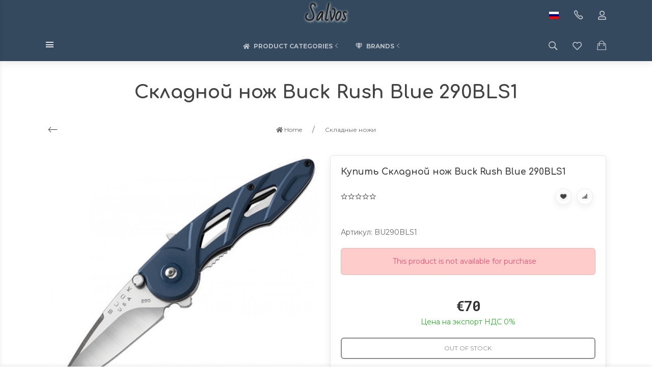

--- FILE ---
content_type: text/html; charset=utf-8
request_url: https://salvos.eu/ru/buck-rush-blue-folding-knife-290bls1/
body_size: 36822
content:
<!DOCTYPE html>


    
        
                
                            
        
    










<html lang="ru-RU" class="shop app-shop theme-id-handmade action-product font_family_google_montserrat"><head prefix="og: http://ogp.me/ns# fb: http://ogp.me/ns/fb# product: http://ogp.me/ns/product#"><title>Buck Rush Blue folding knife 290BLS1 | Salvos</title><meta http-equiv="Content-Type" content="text/html; charset=utf-8"><meta name="viewport" content="width=device-width, initial-scale=1, maximum-scale=1, user-scalable=0"><meta http-equiv="x-ua-compatible" content="IE=edge"><meta name="Keywords" content="Buck Rush Blue folding knife 290BLS1 | Salvos"><meta name="Description" content="Buck Rush Blue folding knife 290BLS1 | Salvos"><meta name="verify-paysera"content="cd74ad24829799340ed38db2efd4d173"><meta name="author" content="weberia.ru"><!-- MADE BY WEBERIA --><!-- Theme ID – handmade?v.1.1.5.5>--><link rel="canonical" href="https://salvos.eu/ru/buck-rush-blue-folding-knife-290bls1/"><link rel="shortcut icon" href="/favicon.ico"><!-- rss --><link rel="alternate" type="application/rss+xml" title="Salvos" href="https://salvos.eu/blog/rss/"><script>var langLoading = 'Загрузка...';var langError = 'An error has occurred. Check the page directly.';var langImg = 'Изображение';var langOf = 'из';var langPrev ='Назад';var langNext ='Вперёд';var langClose ='Закрыть';var langImgError ='Ошибка загрузки изображения.';var ajax_error_not_connect = 'Нет соединения.\nДопустимы только страницы с текущего домена.';var ajax_error_404 = 'Ошибка 404. Страница не найдена.';var ajax_error_timeout = 'Время соединения истекло.';var ajax_error_500 = 'Ошибка 500. Сервер не отвечает.';var ajax_error_abort = 'Ajax запрос прерван.';var ajax_error_uncaught = 'Uncaught Error.\n';</script><script>/*! loadCSS. [c]2017 Filament Group, Inc. MIT License *//* This file is meant as a standalone workflow for- testing support for link[rel=preload]- enabling async CSS loading in browsers that do not support rel=preload- applying rel preload css once loaded, whether supported or not.*/(function( w ){"use strict";if( !w.loadCSS ){w.loadCSS = function(){};}var rp = loadCSS.relpreload = {};rp.support = (function(){var ret;try {ret = w.document.createElement( "link" ).relList.supports( "preload" );} catch (e) {ret = false;}return function(){return ret;};})();rp.bindMediaToggle = function( link ){var finalMedia = link.media || "all";function enableStylesheet(){if( link.addEventListener ){link.removeEventListener( "load", enableStylesheet );} else if( link.attachEvent ){link.detachEvent( "onload", enableStylesheet );}link.setAttribute( "onload", null );link.media = finalMedia;}if( link.addEventListener ){link.addEventListener( "load", enableStylesheet );} else if( link.attachEvent ){link.attachEvent( "onload", enableStylesheet );}setTimeout(function(){link.rel = "stylesheet";link.media = "only x";});setTimeout( enableStylesheet, 3000 );};rp.poly = function(){if( rp.support() ){return;}var links = w.document.getElementsByTagName( "link" );for( var i = 0; i < links.length; i++ ){var link = links[ i ];if( link.rel === "preload" && link.getAttribute( "as" ) === "style" && !link.getAttribute( "data-loadcss" ) ){link.setAttribute( "data-loadcss", true );rp.bindMediaToggle( link );}}};if( !rp.support() ){rp.poly();var run = w.setInterval( rp.poly, 500 );if( w.addEventListener ){w.addEventListener( "load", function(){rp.poly();w.clearInterval( run );} );} else if( w.attachEvent ){w.attachEvent( "onload", function(){rp.poly();w.clearInterval( run );} );}}if( typeof exports !== "undefined" ){exports.loadCSS = loadCSS;}else {w.loadCSS = loadCSS;}}( typeof global !== "undefined" ? global : this ) );</script>
<link rel="stylesheet" href="/wa-data/public/site/themes/handmade/styles.min.css?v1.1.5.5" type="text/css"><!-- Important JS --><!-- jquery 1.11.1 + jquery-migrate 1.2.1 + cookie + scripts --><!-- START handmade design theme JS --><script src="/wa-data/public/site/themes/handmade/jquery.min.js?v1.11.1"></script><script src="/wa-data/public/site/themes/handmade/scripts.min.js?v1.1.5.5" defer async></script><!-- END handmade design theme JS --><!-- START handmade: head.fonts.html --><link rel="preconnect" href="https://fonts.gstatic.com/" crossorigin><script>$.getScript( "/wa-data/public/site/themes/handmade/theme_plugins/webfont.js?v1.6.26").done(function(){WebFont.load({classes: false,events: false,google: {families: ["Roboto+Mono:400,700","Montserrat:400,700","Bad+Script","Comfortaa:400,700&display=swap"]},custom: {families: [],urls: []},});});</script><link rel="stylesheet" media="print" onload="this.media='all'; this.onload=null;"  href="/wa-data/public/site/themes/handmade/icon-fonts/fa5/font-awesome.min.css?v5.13.0"><link rel="stylesheet" media="print" onload="this.media='all'; this.onload=null;"  href="/wa-data/public/site/themes/handmade/icon-fonts/ionic/css/ionicons.min.css?v2.0.1"><link rel="stylesheet" media="print" onload="this.media='all'; this.onload=null;"  href="/wa-data/public/site/themes/handmade/icon-fonts/whhg/css/whhg.min.css?v1.3"><noscript><link rel="stylesheet" href="/wa-data/public/site/themes/handmade/icon-fonts/fa5/font-awesome.min.css?v5.13.0" type="text/css"><link rel="stylesheet" href="/wa-data/public/site/themes/handmade/icon-fonts/ionic/css/ionicons.min.css?v2.0.1"><link rel="stylesheet" href="/wa-data/public/site/themes/handmade/icon-fonts/whhg/css/whhg.min.css?v1.3"></noscript><!-- head.fonts.html CSS --><style>html,.uk-navbar-nav > li > a,.uk-navbar-item,.uk-navbar-toggle,.uk-logo,h1, .uk-h1,h2, .uk-h2,h3, .uk-h3,h4, .uk-h4,h5, .uk-h5,h6, .uk-h6,.uk-heading-small,.uk-heading-medium,.uk-heading-large,.uk-heading-xlarge,.uk-heading-2xlarge {font-family: 'Montserrat', sans-serif;}h1, .uk-h1,h2, .uk-h2,h3, .uk-h3,h4, .uk-h4,h5, .uk-h5,h6, .uk-h6,.uk-heading-small,.uk-heading-medium,.uk-heading-large,.uk-heading-xlarge,.uk-heading-2xlarge,.product-title,.uk-modal-title,.heading-font/*,.uk-nav-header*/{font-family:'Comfortaa',cursive;font-weight:bold;}.header-phones{font-family:inherit !important;}.block-logo .logo-inner{font-family:'Bad Script',cursive}.block-logo .logo-inner{line-height:1;font-size:34px;}.footer .block-logo .logo-inner{font-size:34px;}header .block-logo .logo-inner{text-shadow:1px 1px 5px #FFFFFF;font-weight:bold; margin:5px;}header .block-logo .logo-inner{color:#222222;}footer .block-logo .logo-inner{text-shadow:1px 1px 0 #000000;font-weight:bold;}footer .block-logo .logo-inner{color:#FFFFFF;}.block-logo .slogan-inner{line-height:1;display:inline-block;}.price,.compare-at-price,.pricing,.count-font,.price-font,.wa-price,#wa-affiliate-order-discount,.wa-bonus-details strong,.wa-discount,.wa-product-body .wa-column-price{font-family:'Roboto Mono',monospace;font-weight:bold;}.wa-product-price,.uk-countdown{font-family:'Roboto Mono',monospace;}.price,.count-font,.price-font,.wa-price,#wa-affiliate-order-discount,.wa-bonus-details strong,.wa-discount,.wa-product-body .wa-column-price,.wa-product-price,.compare-at-price{letter-spacing:-1px;}.wa-price-total .wa-price,.wa-total-section .wa-price{word-spacing:-5px;}.price:not(.cart-total) {font-size:1.25rem;}.price.minmax {font-size:1rem;}.compare-at-price{position:relative;font-size:.95rem;}.compare-at-price:before{position:absolute;content:"";left:-5px;top:55%;right:-5px;height:2px;background:rgba(255, 0, 71, 0.9);border-radius:10px;-webkit-transform:rotate(-3deg);-ms-transform:rotate(-3deg);transform:rotate(-3deg);}.price-large .price:not(.cart-total),.price-large .price-font {font-size:2rem;}.price-large .compare-at-price{font-size:1.5rem;}/* .page-name {font-weight: bold;} */</style>
<!-- END handmade: head.fonts.html --><!-- START handmade: head.css.html --><style>[data-visible-load],[data-visible-loaded]{display:none;}.primary-nav-init[data-clip-load]{overflow:hidden;}.aria-hidden-reverse[aria-hidden="true"]{display:inherit!important;}.maincontent {max-width: 100%;}.semi-opacity{opacity: 0.5;}.opacity0,.ready-opacity0{opacity:0;transition: opacity ease .1s;}.swiper-container{opacity:0;transition: opacity ease .3s;}.swiper-container.swiper-container-initialized{opacity:1;}.global-padding-vertical{padding-top:40px;padding-bottom:40px;}.global-padding-top{padding-top:40px;}.global-padding-bottom{padding-bottom:40px;}.global-padding-vertical-half{padding-top:20px;padding-bottom:20px;}.global-padding-top-half{padding-top:20px;}.global-padding-bottom-half{padding-bottom:20px;}.owl-carousel.padding-top-small{margin-top:-40px;}.global-padding-vertical .triggers_slider.owl-carousel,.global-padding-vertical .info-blocks-slider.owl-carousel,.global-padding-vertical .owl-carousel.nav-bottom {margin-bottom: -20px;}.swiper-container.custom-swiper-pagination-bottom{padding-bottom:60px;}aside .uk-dropdown-nav .uk-nav-header,.index-navbar-main .uk-dropdown-nav .uk-nav-header {font-weight: bold;}.uk-navbar-nav:not(.no-border)>li:first-of-type>a{border-left:none;}.uk-navbar-nav:not(.no-border)>li>a{border-left:1px solid rgba(153,153,153,.2);}.more-dropdown:not(.no-border)>li:first-of-type>a{border-left:1px solid rgba(153,153,153,.2)!important;}.more-dropdown [data-uk-toggle] > i {font-size: 18px;}/* NOTE: ОБЩЕЕ: Подсветка меню панелей */.uk-navbar-nav>li:hover>a,.uk-navbar-nav>li>a:focus,.uk-navbar-nav>li>a.uk-open,.uk-navbar-nav>li.uk-active>a,.uk-navbar-nav>li.selected>a,.uk-nav>li.uk-active>a,.uk-nav>li>a:hover,.uk-nav>li>a:focus,.uk-nav>li>a.uk-open,.uk-nav-sub>li:hover>a,.uk-nav-sub>li>a:focus,.uk-nav-sub>li>a.uk-open,.uk-nav-sub>li.uk-active>a,.uk-nav-sub>li.selected>a{/* background:rgba(0,0,0,.05); */color: #222;/* text-decoration: underline; */}.no-active>a {text-decoration: none !important;}.uk-light .uk-navbar-nav>li:hover>a,.uk-light .uk-navbar-nav>li>a:focus,.uk-light .uk-navbar-nav>li>a.uk-open,.uk-light .uk-navbar-nav>li.uk-active>a,.uk-light .uk-navbar-nav>li.selected>a,.uk-light .uk-nav>li.uk-active>a,.uk-light .uk-nav>li>a:hover,.uk-light .uk-nav>li>a:focus,.uk-light .uk-nav>li>a.uk-open,.uk-light .uk-nav-sub>li:hover>a,.uk-light .uk-nav-sub>li>a:focus,.uk-light .uk-nav-sub>li>a.uk-open,.uk-light .uk-nav-sub>li.uk-active>a,.uk-light .uk-nav-sub>li.selected>a{/* background:rgba(255,255,255,.1); */color: #FFF;/* text-decoration: underline; */}.uk-dropdown {border: 1px solid rgba(0,0,0,.05);}.uk-light .uk-dropdown {border: 1px solid rgba(255,255,255,.05);}.page-wrapper{position:relative;overflow-x:hidden;}.uk-container {max-width:1100px;}.content-width {width:1100px;max-width:100%;}@media (max-width: 767px) {.content-width {padding-left:15px;padding-right:15px;}}/* NOTE: ФОН СТРАНИЦЫ */html,.page-wrapper,.uk-modal-dialog,.bottom-buy-block-panel,.product-gallery .swiper-slide{background:#FFFFFF;}.category-wrapper .sorting-holder {background:rgb(250,250,250);}body .wa-order-form-wrapper.is-locked:after {background:rgba(255,255,255, .75);top:-20px;left:-20px;padding:20px;}html .uk-light .wa-dropdown>.wa-dropdown-area,.action-product .swiper-button-prev.uk-overlay-default,.action-product .swiper-button-next.uk-overlay-default{background:rgba(265,265,265,1);}/* NOTE: СРАВНЕНИЕ */.compare-head{background:rgb(250,250,250);}.compare-head.uk-sticky-fixed {box-shadow: 0 5px 5px -5px rgba(0,0,0,.2);}aside .sidebar-inner{transition: background-color .3s ease;}aside .sidebar-inner,#offcanvas-filters .uk-offcanvas-bar,aside .sidebar-inner .uk-card,aside .sidebar-inner .uk-card-media,#offcanvas-cart .uk-offcanvas-bar{background-color:#FFFFFF;}aside .uk-dropdown{background:rgb(240,240,240);}aside .uk-background-open{background-color:rgba(240,240,240, .4);}aside .uk-card.uk-border{border:none;}aside .uk-card.uk-box-shadow-hover-medium:hover{-webkit-box-shadow:none;box-shadow:none;}.side-nav.uk-nav-default>li.uk-active>a,.side-nav.uk-nav-default>li.selected>a,.side-nav.uk-nav-default .uk-nav-sub>li.uk-active>a,.side-nav.uk-nav-default .uk-nav-sub>li.selected>a,.side-nav.uk-nav-default .uk-nav>li.uk-active>a,.side-nav.uk-nav-default .uk-nav>li.selected>a,.uk-offcanvas-bar .uk-nav-default li.uk-active>a,.uk-offcanvas-bar .uk-nav-default li.selected>a{/* text-decoration: underline; *//* background:rgba(0,0,0,.05); */color: rgba(0,0,0,.9);}.uk-light .side-nav.uk-nav-default>li.uk-active>a,.uk-light .side-nav.uk-nav-default>li.selected>a,.uk-light .side-nav.uk-nav-default .uk-nav-sub>li.uk-active>a,.uk-light .side-nav.uk-nav-default .uk-nav-sub>li.selected>a,.uk-light .side-nav.uk-nav-default .uk-nav>li.uk-active>a,.uk-light .side-nav.uk-nav-default .uk-nav>li.selected>a,.uk-light .uk-offcanvas-bar .uk-nav-default li.uk-active>a,.uk-light .uk-offcanvas-bar .uk-nav-default li.selected>a{/* text-decoration: underline; *//* background:rgba(255,255,255,.05); */color: rgba(255,255,255,.9);}.bottom-buy-block-panel.uk-light {background: #101010;}/* .product-list .uk-card.product-card-transparent,.product-list .uk-card.product-card-transparent a:not(:hover){color: rgba(0,0,0,.9);}.product-list .uk-card.product-card-transparent .uk-text-muted{color: rgba(0,0,0,.6) !important;} */.item-qty-bg,.input-bg,body .wa-quantity-box {border: 1px solid rgba(0,0,0,.4);}.uk-light .item-qty-bg,.uk-light .input-bg,body .uk-light .wa-quantity-box {border: 1px solid rgba(255,255,255,.4);}.uk-background-light-opacity,.method-row.checked,.review-form,.review-form .auth-type,.comment-form,.comment-form .auth-type {background: rgba(185,185,185,.1) !important;}.method-row.checked{border-color:#278AED;}.uk-background-light-opacity2 {background: rgba(185,185,185,.2);}.product-list .uk-card,.product-list .uk-card.uk-card-hover:hover,.product-list .uk-card-media,.block-posts-wrapper .uk-card,.block-reviews-wrapper .uk-card,.filter-card,.filters .uk-card,.post-section .uk-card/*.banner-card*/{background:#FFFFFF;}.list-products-button-holder{/**/background: rgba(255,255,255,.5);background: -moz-linear-gradient(top,  rgba(0,0,0,0) 0%, rgba(255,255,255,.8) 100%);background: -webkit-linear-gradient(top,  rgba(0,0,0,0) 0%,rgba(255,255,255,.8) 100%);background: linear-gradient(to bottom,  rgba(0,0,0,0) 0%,rgba(255,255,255,.8) 100%);filter: progid:DXImageTransform.Microsoft.gradient( startColorstr='#00000000', endColorstr='#a6000000',GradientType=0 );}.product-list .uk-card-media.products-card-img-holder{background:#fff;}.swiper-wrapper-wrapper .swiper-button-next,.swiper-wrapper-wrapper .swiper-button-prev{margin-top:-30px;}@media (min-width: 768px) and (max-width: 1023px) {.product-list .uk-slideshow-items{min-height:230px!important;}.product-list .uk-clip.uk-cover-container{height:230px!important;}.swiper-wrapper-wrapper .swiper-button-next,.swiper-wrapper-wrapper .swiper-button-prev{margin-top: 85px;}}@media (max-width: 767px) {/* NOTE: КАРТОЧКА ТОВАРА НА УЗКИХ ЭКРАНАХ *//* ИЗОБРАЖЕНИЯ */.product-list .uk-slideshow-items{min-height:200px!important;}.product-list .uk-clip.uk-cover-container{height:200px!important;}.swiper-wrapper-wrapper .swiper-button-next,.swiper-wrapper-wrapper .swiper-button-prev{margin-top: 70px;}/* СЕТКА */.product-list.child-width-1-2.uk-grid.uk-grid-default,.product-list.child-width-1-2.uk-grid.uk-grid-large{margin-left:-10px;}.product-list.child-width-1-2.uk-grid.uk-grid-default>*,.product-list.child-width-1-2.uk-grid.uk-grid-large>*{padding-left:10px;}.product-list.child-width-1-2.uk-grid.uk-grid-default>.uk-grid-margin,.product-list.child-width-1-2.uk-grid.uk-grid-large>.uk-grid-margin{margin-top:10px;}/* ОТСТУПЫ */.product-list.child-width-1-2 .uk-card-header,.product-list.child-width-1-2 .uk-card-body,.product-list.child-width-1-2 .uk-card-footer{padding:10px;}/* ЗАГОЛОВКИ */.product-list.child-width-1-2 .product-title{font-size:.8rem;}.product-list.child-width-1-2 .product-title .uk-overflow-hidden{height:2.24rem !important;}/* ОПИСАНИЕ *//* ХАР-КИ *//* ЦЕНА */.product-list.child-width-1-2 .pricing{-webkit-box-pack: center;-ms-flex-pack: center;justify-content: center;}.product-list.child-width-1-2 .price{font-size:.9rem;}.product-list.child-width-1-2 .compare-at-price{font-size:.8rem;}.product-list.child-width-1-2 .compare-at-price:before{height:1px;top:50%;}.product-list.child-width-1-2 .corner{top:-2px;}.product-list.child-width-1-2 .badge{font-size:8px;}}/* СТРАНИЦА ТОВАРА */.index-panel-bottom-wrapper .cart-preview.uk-dropdown-stack{left:0!important;z-index:1090;}.is-done .done-icon{color:#349F67;}.is-done .step-header{color:rgba(0,0,0,.3);}.uk-light .is-done .step-header{color:rgba(255,255,255,.3);}.iframe-cover {height:650px;}@media only screen and (max-width: 1023px) {.main-slider .uk-slideshow-items,.iframe-cover {min-height:600px!important;height:600px!important;}}@media only screen and (max-width: 767px) {.main-slider .uk-slideshow-items,.iframe-cover {min-height:600px!important;height:600px!important;}.main-slider .uk-slideshow-items .main-slider-product-img {max-height:150px;}}.svg-pay-logo {height: 25px;width: auto;margin: 0 2px;}.index-panel-bottom-wrapper {z-index: 1020;}.navbar-overlay,.index-search-overlay {z-index: 970;}.navbar-overlay,.offcanvas-overlay,.uk-offcanvas-overlay:before,.index-search-overlay {background: rgba(0,0,0,.4);}.insta img{opacity:.85;transition: all ease .3s;}.insta a:hover img{opacity:1;-webkit-box-shadow: 0 0 10px rgba(0,0,0,.3);box-shadow: 0 0 10px rgba(0,0,0,.3);}aside .swiper-container {padding-bottom: 35px !important;}.uk-dropdown-nav {white-space: normal;}footer .uk-nav:not(.uk-dropdown-nav) > li > a{padding:4px 10px;}/* NOTE: АКЦЕНТНЫЕ ЦВЕТА SETTINGS *//* NOTE: ACСENT 1 *//* NOTE: АКЦЕНТНЫЕ ЦВЕТА PRIMARY */.uk-radio:checked,.uk-checkbox:checked,.uk-checkbox:indeterminate,input[type=radio]:checked,input[type=checkbox]:checked,input[type=checkbox]:indeterminate{background-color: #171717 !important;border-color: #171717 !important;}input[type=checkbox]:focus,input[type=radio]:focus{border-color: #171717 !important;}.uk-radio:checked:focus,.uk-checkbox:checked:focus,.uk-checkbox:indeterminate:focus,input[type=radio]:checked:focus,input[type=checkbox]:checked:focus,input[type=checkbox]:indeterminate:focus{background-color: rgb(13,13,13);color: rgba(255,255,255,.95);border: 2px solid rgb(13,13,13);-moz-box-shadow:none;-webkit-box-shadow:none;box-shadow:none;}.uk-button-default,body .uk-subnav>*>:first-child {border-width: 2px;}/* NOTE: MODE – BORDER */a.uk-link-heading:hover,.uk-link-heading a:hover,.uk-alert-primary,.uk-notification-message-primary,a,.uk-link,body .wa-link{color: rgb(3,3,3);}.index-navbar-main.uk-border-bottom,.uk-border-accent{border-color:#171717 !important;}.uk-input:focus,.uk-select:focus,.uk-textarea:focus,.uk-radio:focus,.uk-checkbox:focus,.uk-tab > .uk-active > a,.uk-thumbnav > .uk-active > * img,input[type=text]:focus,input[type=email]:focus,input[type=search]:focus,input[type=password]:focus,input[type=number]:focus,input[type=tel]:focus,select:focus,textarea:focus,body .wa-login-form-wrapper input[type="text"]:focus,body .wa-login-form-wrapper input[type="email"]:focus,body .wa-login-form-wrapper input[type="password"]:focus,body .wa-signup-form-wrapper input[type="text"]:focus,body .wa-signup-form-wrapper input[type="email"]:focus,body .wa-signup-form-wrapper input[type="password"]:focus,body .wa-forgotpassword-form-wrapper input[type="text"]:focus,body .wa-forgotpassword-form-wrapper input[type="email"]:focus,body .wa-forgotpassword-form-wrapper input[type="password"]:focus,.uk-thumbnav .owl-item.current img,.uk-thumbnav .owl-item.current img,.swiper-container.gallery-thumbs .swiper-slide:hover img,.swiper-container.gallery-thumbs .swiper-slide.swiper-slide-thumb-active img,.slider-nav .slick-slide.slick-current img,body .wa-input:not(:disabled):focus,body .wa-textarea:not(:disabled):focus,.uk-tab > .uk-active > a,.uk-light .uk-tab > .uk-active > a{border-color: #171717;}html:not(.with-touch) body .wa-quantity-box .wa-button:not(.is-disabled):hover,.adult-only-icon{color: #171717;}body input.uk-form-blank:focus {border: 1px solid rgba(0,0,0,.05);}.uk-card-primary.uk-card-hover:hover,.uk-progress::-webkit-progress-value,.uk-progress::-moz-progress-bar,.uk-progress::-ms-fill,.uk-background-primary,.uk-card-primary [class*='uk-card-media'] {background-color: #171717;}.uk-button-default:active,.uk-button-default.uk-active {background-color:transparent;border-color:rgba(23,23,23,.8);}.uk-button-primary,.wa-dialog-footer .wa-button.blue,body .wa-order-form-wrapper .wa-step-confirm-section .wa-section-body .wa-actions-section .wa-button,.wa-dialog-footer .wa-button.blue,body .uk-light .wa-order-form-wrapper .wa-step-confirm-section .wa-section-body .wa-actions-section .wa-button,body .uk-section-primary:not(.uk-preserve-color) .wa-order-form-wrapper .wa-step-confirm-section .wa-section-body .wa-actions-section .wa-button,body .uk-section-secondary:not(.uk-preserve-color) .wa-order-form-wrapper .wa-step-confirm-section .wa-section-body .wa-actions-section .wa-button,body .uk-tile-primary:not(.uk-preserve-color) .wa-order-form-wrapper .wa-step-confirm-section .wa-section-body .wa-actions-section .wa-button,body .uk-tile-secondary:not(.uk-preserve-color) .wa-order-form-wrapper .wa-step-confirm-section .wa-section-body .wa-actions-section .wa-button,body .uk-card-primary.uk-card-body .wa-order-form-wrapper .wa-step-confirm-section .wa-section-body .wa-actions-section .wa-button,body .uk-card-primary > :not([class*='uk-card-media']) .wa-order-form-wrapper .wa-step-confirm-section .wa-section-body .wa-actions-section .wa-button,body .uk-card-secondary.uk-card-body .wa-order-form-wrapper .wa-step-confirm-section .wa-section-body .wa-actions-section .wa-button,body .uk-card-secondary > :not([class*='uk-card-media']) .wa-order-form-wrapper .wa-step-confirm-section .wa-section-body .wa-actions-section .wa-button,body .uk-overlay-primary .wa-order-form-wrapper .wa-step-confirm-section .wa-section-body .wa-actions-section .wa-button,.editor-content button,.plugin-content button,.button,input[type=submit]:not(.not),.wa-login-form-wrapper input[type=submit],.wa-signup-form-wrapper input[type=submit],.wa-forgotpassword-form-wrapper input[type=submit],.uk-section-primary:not(.uk-preserve-color) .uk-button-primary,.uk-section-secondary:not(.uk-preserve-color) .uk-button-primary,.uk-tile-primary:not(.uk-preserve-color) .uk-button-primary,.uk-tile-secondary:not(.uk-preserve-color) .uk-button-primary,.uk-card-primary.uk-card-body .uk-button-primary,.uk-card-primary > :not([class*='uk-card-media']) .uk-button-primary,.uk-card-secondary.uk-card-body .uk-button-primary,.uk-card-secondary > :not([class*='uk-card-media']) .uk-button-primary,.uk-overlay-primary .uk-button-primary,.uk-button-danger:disabled,.uk-button-default:disabled,.uk-button-primary:disabled,.uk-button-secondary:disabled,.uk-subnav-pill > .uk-active > a,.uk-light .uk-subnav-pill > .uk-active > a{background-color: transparent;color: #171717;border: 2px solid #171717;text-shadow:none;-webkit-transition:all .3s ease;-moz-transition:all .3s ease;-o-transition:all .3s ease;-ms-transition:all .3s ease;transition:all .3s ease;}.uk-button-primary.uk-button-invert {background-color: #171717;color: rgba(255,255,255,.95);transition: all ease .3s;}.uk-section-primary,.uk-tile-primary,.uk-card-primary,body .filters .slider .ui-widget-content .ui-state-default,body .filters .slider .ui-slider-horizontal .ui-widget-header,body .filters .slider .ui-slider-horizontal.ui-widget-content{background:#171717;}.uk-badge:not([class*='stock']),.uk-label,.rating-distribution .bar.with-count + .bar-count{background: #171717;color: rgba(255,255,255,.95);}.uk-subnav-pill > .uk-active > a {background-color: #171717;color: rgba(255,255,255,.95);}.uk-text-primary,.uk-text-background {color: #171717 !important;}@supports (-webkit-background-clip: text) {.uk-text-background {background-color: #171717;}}.uk-border.uk-active,.uk-border-top.uk-active,.uk-border-right.uk-active,.uk-border-bottom.uk-active,.uk-border-left.uk-active,body .wa-product-edit-dialog .wa-cart-section .wa-features-wrapper .wa-feature-wrapper .wa-variants-list .wa-variant.selected,body .wa-product-edit-dialog .wa-cart-section .wa-features-wrapper .wa-feature-wrapper .wa-variants-list .wa-variant:hover {border-color: #171717;}/* HOVER */.uk-button-primary:hover,.uk-button-primary:focus,.uk-section-primary:not(.uk-preserve-color) .uk-button-primary:hover,.uk-section-primary:not(.uk-preserve-color) .uk-button-primary:focus,.uk-section-secondary:not(.uk-preserve-color) .uk-button-primary:hover,.uk-section-secondary:not(.uk-preserve-color) .uk-button-primary:focus,.uk-tile-primary:not(.uk-preserve-color) .uk-button-primary:hover,.uk-tile-primary:not(.uk-preserve-color) .uk-button-primary:focus,.uk-tile-secondary:not(.uk-preserve-color) .uk-button-primary:hover,.uk-tile-secondary:not(.uk-preserve-color) .uk-button-primary:focus,.uk-card-primary.uk-card-body .uk-button-primary:hover,.uk-card-primary.uk-card-body .uk-button-primary:focus,.uk-card-primary > :not([class*='uk-card-media']) .uk-button-primary:hover,.uk-card-primary > :not([class*='uk-card-media']) .uk-button-primary:focus,.uk-card-secondary.uk-card-body .uk-button-primary:hover,.uk-card-secondary.uk-card-body .uk-button-primary:focus,.uk-card-secondary > :not([class*='uk-card-media']) .uk-button-primary:hover,.uk-card-secondary > :not([class*='uk-card-media']) .uk-button-primary:focus,.uk-overlay-primary .uk-button-primary:hover,.uk-overlay-primary .uk-button-primary:focus,.wa-dialog-footer .wa-button.blue:hover,body .uk-light .wa-order-form-wrapper .wa-step-confirm-section .wa-section-body .wa-actions-section .wa-button:hover,.wa-dialog-footer .wa-button.blue:focus,body .uk-light .wa-order-form-wrapper .wa-step-confirm-section .wa-section-body .wa-actions-section .wa-button:focus,body .uk-section-primary:not(.uk-preserve-color) .wa-order-form-wrapper .wa-step-confirm-section .wa-section-body .wa-actions-section .wa-button:hover,body .uk-section-primary:not(.uk-preserve-color) .wa-order-form-wrapper .wa-step-confirm-section .wa-section-body .wa-actions-section .wa-button:focus,body .uk-section-secondary:not(.uk-preserve-color) .wa-order-form-wrapper .wa-step-confirm-section .wa-section-body .wa-actions-section .wa-button:hover,body .uk-section-secondary:not(.uk-preserve-color) .wa-order-form-wrapper .wa-step-confirm-section .wa-section-body .wa-actions-section .wa-button:focus,body .uk-tile-primary:not(.uk-preserve-color) .wa-order-form-wrapper .wa-step-confirm-section .wa-section-body .wa-actions-section .wa-button:hover,body .uk-tile-primary:not(.uk-preserve-color) .wa-order-form-wrapper .wa-step-confirm-section .wa-section-body .wa-actions-section .wa-button:focus,body .uk-tile-secondary:not(.uk-preserve-color) .wa-order-form-wrapper .wa-step-confirm-section .wa-section-body .wa-actions-section .wa-button:hover,body .uk-tile-secondary:not(.uk-preserve-color) .wa-order-form-wrapper .wa-step-confirm-section .wa-section-body .wa-actions-section .wa-button:focus,body .wa-order-form-wrapper .wa-step-confirm-section .wa-section-body .wa-actions-section .wa-button:hover,body .uk-card-primary.uk-card-body .wa-order-form-wrapper .wa-step-confirm-section .wa-section-body .wa-actions-section .wa-button:hover,body .uk-card-primary.uk-card-body .wa-order-form-wrapper .wa-step-confirm-section .wa-section-body .wa-actions-section .wa-button:focus,body .uk-card-primary > :not([class*='uk-card-media']) .wa-order-form-wrapper .wa-step-confirm-section .wa-section-body .wa-actions-section .wa-button:hover,body .uk-card-primary > :not([class*='uk-card-media']) .wa-order-form-wrapper .wa-step-confirm-section .wa-section-body .wa-actions-section .wa-button:focus,body .uk-card-secondary.uk-card-body .wa-order-form-wrapper .wa-step-confirm-section .wa-section-body .wa-actions-section .wa-button:hover,body .uk-card-secondary.uk-card-body .wa-order-form-wrapper .wa-step-confirm-section .wa-section-body .wa-actions-section .wa-button:focus,body .uk-card-secondary > :not([class*='uk-card-media']) .wa-order-form-wrapper .wa-step-confirm-section .wa-section-body .wa-actions-section .wa-button:hover,body .uk-card-secondary > :not([class*='uk-card-media']) .wa-order-form-wrapper .wa-step-confirm-section .wa-section-body .wa-actions-section .wa-button:focus,body .uk-overlay-primary .wa-order-form-wrapper .wa-step-confirm-section .wa-section-body .wa-actions-section .wa-button:hover,body .uk-overlay-primary .wa-order-form-wrapper .wa-step-confirm-section .wa-section-body .wa-actions-section .wa-button:focus,.editor-content button:hover,.plugin-content button:hover,.button:hover,input[type=submit]:not(.not):hover,.wa-login-form-wrapper input[type=submit]:hover,.wa-signup-form-wrapper input[type=submit]:hover,.wa-forgotpassword-form-wrapper input[type=submit]:hover,.editor-content button:focus,.plugin-content button:focus,.button:focus,input[type=submit]:not(.not):focus,.wa-login-form-wrapper input[type=submit]:focus,.wa-signup-form-wrapper input[type=submit]:focus,.wa-forgotpassword-form-wrapper input[type=submit]:focus{background-color: rgb(33,33,33);color: rgba(255,255,255,.95);border: 2px solid rgb(33,33,33);}.uk-button-primary.uk-button-invert:hover,.uk-button-primary.uk-button-invert:active {background-color: transparent;color: inherit;border: 2px solid #171717;}a:hover,.uk-link:hover,body .wa-link:hover,a:focus,.uk-link:focus,body .wa-link:focus{color: rgb(13,13,13);}/* ACTIVE */.uk-button-primary:active,.uk-button-primary.uk-active,.uk-section-primary:not(.uk-preserve-color) .uk-button-primary:active,.uk-section-primary:not(.uk-preserve-color) .uk-button-primary.uk-active,.uk-section-secondary:not(.uk-preserve-color) .uk-button-primary:active,.uk-section-secondary:not(.uk-preserve-color) .uk-button-primary.uk-active,.uk-tile-primary:not(.uk-preserve-color) .uk-button-primary:active,.uk-tile-primary:not(.uk-preserve-color) .uk-button-primary.uk-active,.uk-tile-secondary:not(.uk-preserve-color) .uk-button-primary:active,.uk-tile-secondary:not(.uk-preserve-color) .uk-button-primary.uk-active,.uk-card-primary.uk-card-body .uk-button-primary:active,.uk-card-primary.uk-card-body .uk-button-primary.uk-active,.uk-card-primary > :not([class*='uk-card-media']) .uk-button-primary:active,.uk-card-primary > :not([class*='uk-card-media']) .uk-button-primary.uk-active,.uk-card-secondary.uk-card-body .uk-button-primary:active,.uk-card-secondary.uk-card-body .uk-button-primary.uk-active,.uk-card-secondary > :not([class*='uk-card-media']) .uk-button-primary:active,.uk-card-secondary > :not([class*='uk-card-media']) .uk-button-primary.uk-active,.uk-overlay-primary .uk-button-primary:active,.uk-overlay-primary .uk-button-primary.uk-active,.wa-dialog-footer .wa-button.blue:active,body .uk-light .wa-order-form-wrapper .wa-step-confirm-section .wa-section-body .wa-actions-section .wa-button:active,.wa-dialog-footer .wa-button.blue.uk-active,body .uk-light .wa-order-form-wrapper .wa-step-confirm-section .wa-section-body .wa-actions-section .wa-button.uk-active,body .uk-section-primary:not(.uk-preserve-color) .wa-order-form-wrapper .wa-step-confirm-section .wa-section-body .wa-actions-section .wa-button:active,body .uk-section-primary:not(.uk-preserve-color) .wa-order-form-wrapper .wa-step-confirm-section .wa-section-body .wa-actions-section .wa-button.uk-active,body .uk-section-secondary:not(.uk-preserve-color) .wa-order-form-wrapper .wa-step-confirm-section .wa-section-body .wa-actions-section .wa-button:active,body .uk-section-secondary:not(.uk-preserve-color) .wa-order-form-wrapper .wa-step-confirm-section .wa-section-body .wa-actions-section .wa-button.uk-active,body .uk-tile-primary:not(.uk-preserve-color) .wa-order-form-wrapper .wa-step-confirm-section .wa-section-body .wa-actions-section .wa-button:active,body .uk-tile-primary:not(.uk-preserve-color) .wa-order-form-wrapper .wa-step-confirm-section .wa-section-body .wa-actions-section .wa-button.uk-active,body .uk-tile-secondary:not(.uk-preserve-color) .wa-order-form-wrapper .wa-step-confirm-section .wa-section-body .wa-actions-section .wa-button:active,body .uk-tile-secondary:not(.uk-preserve-color) .wa-order-form-wrapper .wa-step-confirm-section .wa-section-body .wa-actions-section .wa-button.uk-active,body .wa-order-form-wrapper .wa-step-confirm-section .wa-section-body .wa-actions-section .wa-button:active,body .wa-order-form-wrapper .wa-step-confirm-section .wa-section-body .wa-actions-section .wa-button:focus,body .uk-card-primary.uk-card-body .wa-order-form-wrapper .wa-step-confirm-section .wa-section-body .wa-actions-section .wa-button:active,body .uk-card-primary.uk-card-body .wa-order-form-wrapper .wa-step-confirm-section .wa-section-body .wa-actions-section .wa-button.uk-active,body .uk-card-primary > :not([class*='uk-card-media']) .wa-order-form-wrapper .wa-step-confirm-section .wa-section-body .wa-actions-section .wa-button:active,body .uk-card-primary > :not([class*='uk-card-media']) .wa-order-form-wrapper .wa-step-confirm-section .wa-section-body .wa-actions-section .wa-button.uk-active,body .uk-card-secondary.uk-card-body .wa-order-form-wrapper .wa-step-confirm-section .wa-section-body .wa-actions-section .wa-button:active,body .uk-card-secondary.uk-card-body .wa-order-form-wrapper .wa-step-confirm-section .wa-section-body .wa-actions-section .wa-button.uk-active,body .uk-card-secondary > :not([class*='uk-card-media']) .wa-order-form-wrapper .wa-step-confirm-section .wa-section-body .wa-actions-section .wa-button:active,body .uk-card-secondary > :not([class*='uk-card-media']) .wa-order-form-wrapper .wa-step-confirm-section .wa-section-body .wa-actions-section .wa-button.uk-active,body .uk-overlay-primary .wa-order-form-wrapper .wa-step-confirm-section .wa-section-body .wa-actions-section .wa-button:active,body .uk-overlay-primary .wa-order-form-wrapper .wa-step-confirm-section .wa-section-body .wa-actions-section .wa-button.uk-active,.editor-content button:active,.plugin-content button:active,.button:active,input[type=submit]:not(.not):active,.wa-login-form-wrapper input[type=submit]:active,.wa-signup-form-wrapper input[type=submit]:active,.wa-forgotpassword-form-wrapper input[type=submit]:active,.editor-content button.active,.plugin-content button.active,.button.active,input[type=submit]:not(.not).active,.wa-login-form-wrapper input[type=submit].active,.wa-signup-form-wrapper input[type=submit].active,.wa-forgotpassword-form-wrapper input[type=submit].active,.editor-content button.uk-active,.plugin-content button.uk-active,.button.uk-active,input[type=submit]:not(.not).uk-active,.wa-login-form-wrapper input[type=submit].uk-active,.wa-signup-form-wrapper input[type=submit].uk-active,.wa-forgotpassword-form-wrapper input[type=submit].uk-active{background-color: rgb(13,13,13);color: rgba(255,255,255,.95);border: 2px solid rgb(13,13,13);-moz-box-shadow:none;-webkit-box-shadow:none;box-shadow:none;}a:active,.uk-link:active,a.uk-active,.uk-link.uk-active,body .wa-link:active{color: rgb(13,13,13);}/* NOTE: MODE – Classic *//* NOTE: АКЦЕНТНЫЕ ЦВЕТА PRIMARY INVERT */.uk-light .uk-radio:checked,.uk-light .uk-checkbox:checked,.uk-light .uk-checkbox:indeterminate,.uk-light input[type=radio]:checked,.uk-light input[type=checkbox]:checked,.uk-light input[type=checkbox]:indeterminate{background-color: #F5F5F5 !important;border-color: #F5F5F5 !important;}.uk-light input[type=checkbox]:focus,.uk-light input[type=radio]:focus{border-color: #F5F5F5 !important;}.uk-light .uk-radio:checked:focus,.uk-light .uk-checkbox:checked:focus,.uk-light .uk-checkbox:indeterminate:focus,.uk-light input[type=radio]:checked:focus,.uk-light input[type=checkbox]:checked:focus,.uk-light input[type=checkbox]:indeterminate:focus{background-color: rgb(235,235,235);color: rgba(255,255,255,.95);border: 2px solid rgb(235,235,235);-moz-box-shadow:none;-webkit-box-shadow:none;box-shadow:none;}/* NOTE: MODE – BORDER */.uk-light a.uk-link-heading:hover,.uk-light .uk-link-heading a:hover,.uk-light a,.uk-light .uk-link,.uk-light .uk-link-text,body .uk-light .wa-link{color: rgb(225,225,225);}.uk-link-heading a,a.uk-link-heading,.uk-light .uk-article-meta a{color: inherit;}.uk-light a:hover,.uk-light .uk-link:hover,.uk-light .uk-link-text:hover,body .uk-light .wa-link:hover,.uk-light a:focus,.uk-light .uk-link:focus,body .uk-light .wa-link:focus{color: rgb(244,244,244);}.uk-light a:active,.uk-light .uk-link:active,.uk-light .uk-link-text:active,.uk-light a.uk-active,.uk-light .uk-link.uk-active,body .uk-light .wa-link:active{color: rgb(244,244,244);}.uk-light .uk-button-primary,.uk-light .editor-content button,.uk-light .plugin-content button,.uk-light .button,.uk-light input[type=submit]:not(.not){background-color: transparent;color: #F5F5F5;border: 2px solid #F5F5F5;}.uk-light .uk-button-primary.uk-button-invert {background-color: #F5F5F5;color: rgba(0,0,0,.7);border: 2px solid #F5F5F5;transition: all ease .3s;}.uk-light .uk-button-primary:hover,.uk-light .editor-content button:hover,.uk-light .plugin-content button:hover,.uk-light .button:hover,.uk-light input[type=submit]:not(.not):hover,.uk-light .uk-button-primary:focus,.uk-light .editor-content button:focus,.uk-light .plugin-content button:focus,.uk-light .button:focus,.uk-light input[type=submit]:not(.not):focus{background-color: rgb(255,255,255);color: rgba(0,0,0,.7);border: 2px solid rgb(255,255,255);}.uk-light .uk-button-primary.uk-button-invert:hover,.uk-light .uk-button-primary.uk-button-invert:active {background-color: transparent;color: inherit;border: 2px solid #F5F5F5;}.uk-light a.uk-link-heading:hover,.uk-light .uk-link-heading a:hover,.uk-section-primary:not(.uk-preserve-color) a.uk-link-heading:hover, .uk-section-primary:not(.uk-preserve-color) .uk-link-heading a:hover, .uk-section-secondary:not(.uk-preserve-color) a.uk-link-heading:hover, .uk-section-secondary:not(.uk-preserve-color) .uk-link-heading a:hover,.uk-tile-primary:not(.uk-preserve-color) a.uk-link-heading:hover,.uk-tile-primary:not(.uk-preserve-color) .uk-link-heading a:hover, .uk-tile-secondary:not(.uk-preserve-color) a.uk-link-heading:hover, .uk-tile-secondary:not(.uk-preserve-color) .uk-link-heading a:hover,.uk-card-primary.uk-card-body a.uk-link-heading:hover,.uk-card-primary.uk-card-body .uk-link-heading a:hover,.uk-card-primary > :not([class*='uk-card-media']) a.uk-link-heading:hover,.uk-card-primary > :not([class*='uk-card-media']) .uk-link-heading a:hover,.uk-card-secondary.uk-card-body a.uk-link-heading:hover,.uk-card-secondary.uk-card-body .uk-link-heading a:hover,.uk-card-secondary > :not([class*='uk-card-media']) a.uk-link-heading:hover,.uk-card-secondary > :not([class*='uk-card-media']) .uk-link-heading a:hover,.uk-overlay-primary a.uk-link-heading:hover,.uk-overlay-primary .uk-link-heading a:hover{color: #F5F5F5;}.uk-light .uk-button-primary:active,.uk-light .editor-content button:active,.uk-light .plugin-content button:active,.uk-light .button:active,.uk-light input[type=submit].uk-active:not(.not),.uk-light .uk-button-primary.uk-active,.uk-light .editor-content button.uk-active,.uk-light .plugin-content button.uk-active,.uk-light .button.uk-active,.uk-light input[type=submit].uk-active:not(.not) {background-color: rgb(235,235,235);color: rgba(0,0,0,.7);border: 2px solid rgb(235,235,235);}.uk-light .uk-badge:not([class*='stock']),.uk-light .uk-label,.uk-light .rating-distribution .bar.with-count + .bar-count {background: #F5F5F5;color: rgba(0,0,0,.7);}.uk-light .uk-border.uk-active,.uk-light .uk-border-top.uk-active,.uk-light .uk-border-right.uk-active,.uk-light .uk-border-bottom.uk-active,.uk-light .uk-border-left.uk-active {border-color: #F5F5F5;}/* NOTE: MODE – CLASSIC *//* NOTE: АКЦЕНТНЫЕ ЦВЕТА SECONDARY *//* NOTE: MODE – BORDER *//* NOTE: MODE – Classic */.uk-button-secondary,body .wa-order-cart-wrapper .wa-cart-details .wa-affiliate-section .wa-inactive-state .wa-button,body .wa-order-cart-wrapper .wa-cart-details .wa-coupon-section .wa-inactive-state .wa-button,.editor-content button.gray,.plugin-content button.gray,.button.gray,input[type=submit]:not(.not).gray,.wa-login-form-wrapper input[type=submit].gray,.wa-signup-form-wrapper input[type=submit].gray,.wa-forgotpassword-form-wrapper input[type=submit].gray,.editor-content button.grey,.plugin-content button.grey,.button.grey,input[type=submit]:not(.not).grey,.wa-login-form-wrapper input[type=submit].grey,.wa-signup-form-wrapper input[type=submit].grey,.wa-forgotpassword-form-wrapper input[type=submit].grey {background-color: #BDC3C7;color: rgba(0,0,0,.7);border: 1px solid rgba(0,0,0,.1);-webkit-box-shadow:none;box-shadow:none;}/* HOVER */.uk-button-secondary:hover,.uk-button-secondary:focus,.editor-content button.gray:hover,.plugin-content button.gray:hover,.button.gray:hover,input[type=submit]:not(.not).gray:hover,.wa-login-form-wrapper input[type=submit].gray:hover,.wa-signup-form-wrapper input[type=submit].gray:hover,.wa-forgotpassword-form-wrapper input[type=submit].gray:hover,.editor-content button.grey:hover,.plugin-content button.grey:hover,.button.grey:hover,input[type=submit]:not(.not).grey:hover,.wa-login-form-wrapper input[type=submit].grey:hover,.wa-signup-form-wrapper input[type=submit].grey:hover,.wa-forgotpassword-form-wrapper input[type=submit].grey:hover,.editor-content button.gray:focus,.plugin-content button.gray:focus,.button.gray:focus,input[type=submit]:not(.not).gray:focus,.wa-login-form-wrapper input[type=submit].gray:focus,.wa-signup-form-wrapper input[type=submit].gray:focus,.wa-forgotpassword-form-wrapper input[type=submit].gray:focus,.editor-content button.grey:focus,.plugin-content button.grey:focus,.button.grey:focus,input[type=submit]:not(.not).grey:focus,.wa-login-form-wrapper input[type=submit].grey:focus,.wa-signup-form-wrapper input[type=submit].grey:focus,.wa-forgotpassword-form-wrapper input[type=submit].grey:focus,body .wa-order-cart-wrapper .wa-cart-details .wa-affiliate-section .wa-inactive-state .wa-button:hover,body .wa-order-cart-wrapper .wa-cart-details .wa-coupon-section .wa-inactive-state .wa-button:hover,body .wa-order-cart-wrapper .wa-cart-details .wa-affiliate-section .wa-inactive-state .wa-button:focus,body .wa-order-cart-wrapper .wa-cart-details .wa-coupon-section .wa-inactive-state .wa-button:focus {background-color: rgb(199,205,209);color: rgba(0,0,0,.7);border: 1px solid rgba(0,0,0,.1);-webkit-box-shadow:none;box-shadow:none;}/* ACTIVE */.uk-button-secondary:active,.uk-button-secondary.uk-active,.editor-content button.gray:active,.plugin-content button.gray:active,.button.gray:active,input[type=submit]:not(.not).gray:active,.wa-login-form-wrapper input[type=submit].gray:active,.wa-signup-form-wrapper input[type=submit].gray:active,.wa-forgotpassword-form-wrapper input[type=submit].gray:active,.editor-content button.gray:active,.plugin-content button.gray:active,.button.gray:active,input[type=submit]:not(.not).gray:active,.wa-login-form-wrapper input[type=submit].gray:active,.wa-signup-form-wrapper input[type=submit].gray:active,.wa-forgotpassword-form-wrapper input[type=submit].gray:active,.editor-content button.gray.uk-active,.plugin-content button.gray.uk-active,.button.gray.uk-active,input[type=submit]:not(.not).gray.uk-active,.wa-login-form-wrapper input[type=submit].gray.uk-active,.wa-signup-form-wrapper input[type=submit].gray.uk-active,.wa-forgotpassword-form-wrapper input[type=submit].gray.uk-active,.editor-content button.grey:active,.plugin-content button.grey:active,.button.grey:active,input[type=submit]:not(.not).grey:active,.wa-login-form-wrapper input[type=submit].grey:active,.wa-signup-form-wrapper input[type=submit].grey:active,.wa-forgotpassword-form-wrapper input[type=submit].grey:active,.editor-content button.grey:active,.plugin-content button.grey:active,.button.grey:active,input[type=submit]:not(.not).grey:active,.wa-login-form-wrapper input[type=submit].grey:active,.wa-signup-form-wrapper input[type=submit].grey:active,.wa-forgotpassword-form-wrapper input[type=submit].grey:active,.editor-content button.grey.uk-active,.plugin-content button.grey.uk-active,.button.grey.uk-active,input[type=submit]:not(.not).grey.uk-active,.wa-login-form-wrapper input[type=submit].grey.uk-active,.wa-signup-form-wrapper input[type=submit].grey.uk-active,.wa-forgotpassword-form-wrapper input[type=submit].grey.uk-active,body .wa-order-cart-wrapper .wa-cart-details .wa-affiliate-section .wa-inactive-state .wa-button:active,body .wa-order-cart-wrapper .wa-cart-details .wa-coupon-section .wa-inactive-state .wa-button:active {background-color: rgb(179,185,189);color: rgba(0,0,0,.7);border: 1px solid rgba(0,0,0,.1);-webkit-box-shadow:none;box-shadow:none;}.uk-section-secondary,.uk-tile-secondary,.uk-card-secondary.uk-card-hover:hover {background: #BDC3C7;}.uk-card-secondary,.uk-marker {background: #BDC3C7;color: rgba(0,0,0,.7);}.uk-text-secondary {color: #BDC3C7 !important;}.uk-background-secondary,.uk-card-secondary [class*='uk-card-media'] {background-color: #BDC3C7;}/* NOTE: АКЦЕНТНЫЕ ЦВЕТА SECONDARY INVERT *//* NOTE: MODE – BORDER *//* NOTE: MODE – Classic */.uk-light .uk-button-secondary,body .uk-light .wa-order-cart-wrapper .wa-cart-details .wa-affiliate-section .wa-inactive-state .wa-button,body .uk-light .wa-order-cart-wrapper .wa-cart-details .wa-coupon-section .wa-inactive-state .wa-button,.uk-light .editor-content button.gray,.uk-light .plugin-content button.gray,.uk-light .button.gray,.uk-light input[type=submit]:not(.not).gray,.uk-light .wa-login-form-wrapper input[type=submit].gray,.uk-light .wa-signup-form-wrapper input[type=submit].gray,.uk-light .wa-forgotpassword-form-wrapper input[type=submit].gray,.uk-light .editor-content button.grey,.uk-light .plugin-content button.grey,.uk-light .button.grey,.uk-light input[type=submit]:not(.not).grey,.uk-light .wa-login-form-wrapper input[type=submit].grey,.uk-light .wa-signup-form-wrapper input[type=submit].grey,.uk-light .wa-forgotpassword-form-wrapper input[type=submit].grey {background-color: #F5F5F5;color: rgba(0,0,0,.7);border: 1px solid transparent;-webkit-box-shadow:none;box-shadow:none;}/* HOVER */.uk-light .uk-button-secondary:hover,.uk-light .uk-button-secondary:focus,.uk-light .editor-content button.gray:hover,.uk-light .plugin-content button.gray:hover,.uk-light .button.gray:hover,.uk-light input[type=submit]:not(.not).gray:hover,.uk-light .wa-login-form-wrapper input[type=submit].gray:hover,.uk-light .wa-signup-form-wrapper input[type=submit].gray:hover,.uk-light .wa-forgotpassword-form-wrapper input[type=submit].gray:hover,.uk-light .editor-content button.grey:hover,.uk-light .plugin-content button.grey:hover,.uk-light .button.grey:hover,.uk-light input[type=submit]:not(.not).grey:hover,.uk-light .wa-login-form-wrapper input[type=submit].grey:hover,.uk-light .wa-signup-form-wrapper input[type=submit].grey:hover,.uk-light .wa-forgotpassword-form-wrapper input[type=submit].grey:hover,.uk-light .editor-content button.gray:focus,.uk-light .plugin-content button.gray:focus,.uk-light .button.gray:focus,.uk-light input[type=submit]:not(.not).gray:focus,.uk-light .wa-login-form-wrapper input[type=submit].gray:focus,.uk-light .wa-signup-form-wrapper input[type=submit].gray:focus,.uk-light .wa-forgotpassword-form-wrapper input[type=submit].gray:focus,.uk-light .editor-content button.grey:focus,.uk-light .plugin-content button.grey:focus,.uk-light .button.grey:focus,.uk-light input[type=submit]:not(.not).grey:focus,.uk-light .wa-login-form-wrapper input[type=submit].grey:focus,.uk-light .wa-signup-form-wrapper input[type=submit].grey:focus,.uk-light .wa-forgotpassword-form-wrapper input[type=submit].grey:focus,body .uk-light .wa-order-cart-wrapper .wa-cart-details .wa-affiliate-section .wa-inactive-state .wa-button:hover,body .uk-light .wa-order-cart-wrapper .wa-cart-details .wa-coupon-section .wa-inactive-state .wa-button:hover,body .uk-light .wa-order-cart-wrapper .wa-cart-details .wa-affiliate-section .wa-inactive-state .wa-button:focus,body .uk-light .wa-order-cart-wrapper .wa-cart-details .wa-coupon-section .wa-inactive-state .wa-button:focus {background-color: rgb(255,255,255);color: rgba(0,0,0,.7);border: 1px solid transparent;-webkit-box-shadow:none;box-shadow:none;}/* ACTIVE */.uk-light .uk-button-secondary:active,.uk-light .uk-button-secondary.uk-active,.uk-light .editor-content button.gray:active,.uk-light .plugin-content button.gray:active,.uk-light .button.gray:active,.uk-light input[type=submit]:not(.not).gray:active,.uk-light .wa-login-form-wrapper input[type=submit].gray:active,.uk-light .wa-signup-form-wrapper input[type=submit].gray:active,.uk-light .wa-forgotpassword-form-wrapper input[type=submit].gray:active,.uk-light .editor-content button.gray:active,.uk-light .plugin-content button.gray:active,.uk-light .button.gray:active,.uk-light input[type=submit]:not(.not).gray:active,.uk-light .wa-login-form-wrapper input[type=submit].gray:active,.uk-light .wa-signup-form-wrapper input[type=submit].gray:active,.uk-light .wa-forgotpassword-form-wrapper input[type=submit].gray:active,.uk-light .editor-content button.gray.uk-active,.uk-light .plugin-content button.gray.uk-active,.uk-light .button.gray.uk-active,.uk-light input[type=submit]:not(.not).gray.uk-active,.uk-light .wa-login-form-wrapper input[type=submit].gray.uk-active,.uk-light .wa-signup-form-wrapper input[type=submit].gray.uk-active,.uk-light .wa-forgotpassword-form-wrapper input[type=submit].gray.uk-active,.uk-light .editor-content button.grey:active,.uk-light .plugin-content button.grey:active,.uk-light .button.grey:active,.uk-light input[type=submit]:not(.not).grey:active,.uk-light .wa-login-form-wrapper input[type=submit].grey:active,.uk-light .wa-signup-form-wrapper input[type=submit].grey:active,.uk-light .wa-forgotpassword-form-wrapper input[type=submit].grey:active,.uk-light .editor-content button.grey:active,.uk-light .plugin-content button.grey:active,.uk-light .button.grey:active,.uk-light input[type=submit]:not(.not).grey:active,.uk-light .wa-login-form-wrapper input[type=submit].grey:active,.uk-light .wa-signup-form-wrapper input[type=submit].grey:active,.uk-light .wa-forgotpassword-form-wrapper input[type=submit].grey:active,.uk-light .editor-content button.grey.uk-active,.uk-light .plugin-content button.grey.uk-active,.uk-light .button.grey.uk-active,.uk-light input[type=submit]:not(.not).grey.uk-active,.uk-light .wa-login-form-wrapper input[type=submit].grey.uk-active,.uk-light .wa-signup-form-wrapper input[type=submit].grey.uk-active,.uk-light .wa-forgotpassword-form-wrapper input[type=submit].grey.uk-active,body .uk-light .wa-order-cart-wrapper .wa-cart-details .wa-affiliate-section .wa-inactive-state .wa-button:active,body .uk-light .wa-order-cart-wrapper .wa-cart-details .wa-coupon-section .wa-inactive-state .wa-button:active {background-color: rgb(235,235,235);color: rgba(0,0,0,.7);border: 1px solid transparent;-webkit-box-shadow:none;box-shadow:none;}.uk-light .uk-button-default:active,.uk-light .uk-button-default.uk-active,.uk-section-primary:not(.uk-preserve-color) .uk-button-default:active,.uk-section-primary:not(.uk-preserve-color) .uk-button-default.uk-active,.uk-section-secondary:not(.uk-preserve-color) .uk-button-default:active,.uk-section-secondary:not(.uk-preserve-color) .uk-button-default.uk-active,.uk-tile-primary:not(.uk-preserve-color) .uk-button-default:active,.uk-tile-primary:not(.uk-preserve-color) .uk-button-default.uk-active,.uk-tile-secondary:not(.uk-preserve-color) .uk-button-default:active,.uk-tile-secondary:not(.uk-preserve-color) .uk-button-default.uk-active,.uk-card-primary.uk-card-body .uk-button-default:active,.uk-card-primary.uk-card-body .uk-button-default.uk-active,.uk-card-primary > :not([class*='uk-card-media']) .uk-button-default:active,.uk-card-primary > :not([class*='uk-card-media']) .uk-button-default.uk-active,.uk-card-secondary.uk-card-body .uk-button-default:active,.uk-card-secondary.uk-card-body .uk-button-default.uk-active,.uk-card-secondary > :not([class*='uk-card-media']) .uk-button-default:active,.uk-card-secondary > :not([class*='uk-card-media']) .uk-button-default.uk-active,.uk-overlay-primary .uk-button-default:active,.uk-overlay-primary .uk-button-default.uk-active {border: 1px solid rgba(235,235,235,.7);}/* NOTE: HEADER: Main menu */.demo-buttons.uk-button-primary,.demo-buttons.uk-button-primary:hover {color:rgba(255,255,255,.8);box-shadow: 0 0 10px rgba(255,255,255,.3);border-width:1px;}.demo-buttons.uk-button-primary {background:#34495D;}.demo-buttons.uk-button-primary:hover {background:rgb(72,93,113);}.index-navbar-main.uk-navbar-container:not(.uk-navbar-transparent),.header-mobile-switcher{/* border-top: 1px solid rgba(0,0,0,.1); *//* border-bottom: 1px solid rgba(0,0,0,.1); */background: #34495D;}.header-links-wrapper .uk-dropdown,.result-search{background:rgb(42,63,83);}.pre-header.uk-navbar-container:not(.uk-navbar-transparent){background:rgb(37,58,78);color: rgba(255,255,255,.8);}.index-navbar-main .uk-dropdown{background:rgb(47,68,88);}.index-navbar-main.uk-sticky-fixed{box-shadow: 0 1px 10px rgba(0,0,0,.1);}.navbar-small .uk-navbar-item,.navbar-small .uk-navbar-nav>li>a,.navbar-small .uk-navbar-toggle{min-height:40px;}.offcanvas-custom-toggle.uk-button{width:40px;height:40px;}@media (min-width:768px){.offcanvas-custom-toggle.uk-button{width:60px;height:60px;}}.index-navbar-main .uk-navbar-nav>li>a/* ,.index-navbar-main .uk-nav>li>a */{font-size: .85rem;font-weight:bold;}/* NOTE: HEADER: navbar icons */.uk-navbar-nav .nav-icon,.nav-icon{display:inline-block;display: inline-flex;align-items:center;justify-content:center;width:1rem;height:20px;margin-right:.5rem;line-height:inherit !important;}[class^="sexy-icon-"].nav-icon,[class*=" sexy-icon-"].nav-icon{font-size:1.2rem;}/* .uk-navbar-nav i{font-size:.9rem;} */.uk-navbar-nav a > i.caret,.menu-v.uk-nav a > span > i.caret{font: normal normal normal 14px/1 Ionicons;margin-left:10px;width:10px;}.uk-navbar-nav.no-border a > i.caret{margin-left:5px;}.uk-navbar-nav li li a > i.caret {float:right;margin-top:3px;}.menu-v.uk-nav a{padding-right:15px;}.uk-navbar-nav a i.caret:before,.menu-v.uk-nav a i.caret:before{	content:"\f3d2"  }.uk-navbar-nav a.uk-open > i.caret:before,.uk-navbar-nav li.uk-open > a > i.caret:before,.touch .uk-navbar-nav li.child-disabled > a.uk-open > i.caret:before,.touch .menu-v.uk-nav li.child-disabled > a.uk-open > span > i.caret:before{content:"\f3d0";  }.menu-v.uk-nav a.uk-open > span > i.caret:before,.menu-v.uk-nav li.uk-open > a > span > i.caret:before,.menu-v.uk-nav a.uk-open > i.caret:before{content:"\f3d3"}.touch .uk-navbar-nav a.uk-open > i.caret:before,.touch .menu-v.uk-nav a.uk-open > span > i.caret:before,.touch .uk-navbar-nav li.uk-open > a > i.caret:before,.touch .menu-v.uk-nav li.uk-open > a > span > i.caret:before{content:"\f39c"}.index-panel-bottom{z-index:1070;width:100vw;}.uk-offcanvas-page .index-panel-bottom{z-index:auto;}body .uk-navbar-nav img.nav-icon,body img.nav-icon {width: auto;height: auto;}/* NOTE: SIDEBAR */aside .sidebar-inner,#offcanvas-filters .uk-offcanvas-bar,aside .sidebar-inner .uk-card,aside .sidebar-inner .uk-card-media{background-color: #34495D;}.uk-button-primary.offcanvas-custom-toggle{background-color: #34495D;color:rgba(255,255,255,.95);}aside .uk-dropdown{background:rgb(47,68,88);}aside .uk-background-open{background-color:rgba(37,58,78, .4);}aside .uk-card.uk-border{border:none;}aside .uk-card.uk-box-shadow-hover-medium:hover{-webkit-box-shadow:none;box-shadow:none;}/* NOTE: ПОДВАЛ */.footer,.footer-copyright-wrapper,.footer-hcard-container{background:rgba(23,23,23,1);border-bottom:1px solid rgba(0,0,0,.1);}.footer .uk-dropdown,.footer-hcard-container .uk-dropdown{background:rgb(33,33,33);}.footer-subscribe-container{background:rgba(26,26,26,.9);}.footer-subscribe-container{background: #ffffff;}.privacy-container{background:rgba(13,13,13,.95);}.privacy-container.privacy-fixed{background:rgba(23,23,23,.95);z-index:20;padding:0}/* NOTE: INDEX: Bottom panel */.index-panel-bottom {background:rgba(23,23,23,.95) !important;border-top:1px solid rgba(0,0,0,0) !important;color:rgba(255,255,255,.9) !important;box-shadow: 0 -1px 10px rgba(0,0,0,.3);}.index-panel-bottom .uk-navbar-nav>li>a {color:rgba(255,255,255,.7);}.index-panel-bottom .uk-navbar-nav>li>a:hover,.index-panel-bottom .uk-navbar-nav>li>a.active,.index-panel-bottom .uk-navbar-nav>li>a.uk-active,.index-panel-bottom .uk-navbar-nav>li>a.uk-open {background:#171717;color:#ffffff;}/* NOTE: Списки */.buttons-fav-fav.uk-active,.buttons-fav-fav.uk-active i,.index-panel-bottom .uk-navbar-nav>li.panel-fav:hover>a i,.index-panel-bottom .uk-navbar-nav>li.panel-fav>a.active i,.icon.fav{color:#EA5253!important;}.buttons-fav-compare.uk-active,.buttons-fav-compare.uk-active i,.index-panel-bottom .uk-navbar-nav>li.panel-compare:hover>a i,.index-panel-bottom .uk-navbar-nav>li.panel-compare>a.active i{color:#278AED!important;}.buttons-fav-fav.uk-active,.index-panel-bottom .uk-navbar-nav>li>a i{transition:color .3s ease;}.totop{text-shadow:none;background:rgba(230,230,230,.5);color:#000000;}.totop:hover,.totop:active,.totop:focus{color:#000000;}.totop:hover,.totop:active{background:rgba(230,230,230,.8);}.uk-notification-message-primary{background:rgba(23,23,23,.9) !important;color:#ffffff;}.uk-notification-message-primary a:not(.uk-button){color:#ffffff;}.uk-notification-message-primary a:not(.uk-button):hover{color:rgba(255,255,255,.7);}.uk-navbar-container.index-panel-bottom i.icon{font-size:1.5rem;margin-top:-1px;}.product-card.uk-light .uk-card-header{border: none;}.item-qty-bg,.input-bg,body .wa-quantity-box,body .wa-dialog-footer .wa-button,body .wa-order-cart-wrapper .wa-cart-details .wa-affiliate-section .wa-button,body .wa-order-cart-wrapper .wa-cart-details .wa-coupon-section .wa-button,body .wa-order-form-wrapper .wa-step-confirm-section .wa-section-body .wa-actions-section .wa-button,.uk-button,.editor-content button,.plugin-content button,.button,input[type=submit]:not(.not),.wa-login-form-wrapper input[type=submit],.wa-signup-form-wrapper input[type=submit],.wa-forgotpassword-form-wrapper input[type=submit],.photos input[type='button'],.clicklite input[type='button'],.auth-type a,.wa-auth-adapters a,.uk-subnav-pill a,body .wa-product-edit-dialog .wa-cart-section .wa-features-wrapper .wa-feature-wrapper .wa-variants-list .wa-variant,.sku-button,.sku-button img,#product-features .alaali-img2,.product-list .features-body .alaali-img2,.important-features-wrapper .alaali-img2,html body .wa-dropdown>.wa-dropdown-toggle,html body .wa-dropdown>.wa-dropdown-area{border-radius:6px;}.wa-input.js-coupon-code,input[type=text].input-coupon-code{border-top-left-radius:6px;border-bottom-left-radius:6px;border-top-right-radius:0;border-bottom-right-radius:0;}body .wa-order-cart-wrapper .wa-cart-details .wa-coupon-section .wa-button.js-use-coupon,.input-coupon-code-button{border-top-left-radius:0;border-bottom-left-radius:0;}body .wa-order-form-wrapper .wa-step-payment-section .wa-methods-list.wide .wa-method-wrapper:first-child,body .wa-dropdown > .wa-dropdown-area > .wa-dropdown-item:first-child,.s-section-header.uk-card-header {border-radius: 6px 6px 0 0;}body .wa-order-form-wrapper .wa-step-payment-section .wa-methods-list.wide .wa-method-wrapper:last-child,body .wa-dropdown > .wa-dropdown-area > .wa-dropdown-item:last-child {border-radius: 0 0 6px 6px;}@media (max-width: 600px) {html body .wa-order-cart-wrapper.with-adaptive .wa-cart-details .wa-coupon-section .wa-input,html body .wa-order-cart-wrapper .wa-cart-details .wa-coupon-section .wa-button.js-use-coupon,html body .input-coupon-code-button {border-radius:6px;}html body .wa-order-cart-wrapper.with-adaptive .wa-cart-details .wa-coupon-section .wa-input {margin-bottom:15px;}}/* .banner1-holder,.banner2-holder,.banner-holder, */.blog-post-card,.last-review-card,.uk-card.uk-border,.category-card,.promo-card-overflow,.product-card,.products-card-img-holder,.products-card-img-holder img,.category-card img,.banner-card,.uk-dropdown.tooltip,.uk-dropdown,.uk-input,.uk-select,.uk-textarea,input[type=text],input[type=email],input[type=search],input[type=password],input[type=number],input[type=tel],input[type=phone],select,textarea,body .wa-field-wrapper .wa-input,body .wa-login-form-wrapper input[type="text"],body .wa-login-form-wrapper input[type="email"],body .wa-login-form-wrapper input[type="password"],body .wa-signup-form-wrapper input[type="text"],body .wa-signup-form-wrapper input[type="email"],body .wa-signup-form-wrapper input[type="password"],body .wa-forgotpassword-form-wrapper input[type="text"],body .wa-forgotpassword-form-wrapper input[type="email"],body .wa-forgotpassword-form-wrapper input[type="password"],body .quickorder-form input,body .quickorder-form textarea,body .quickorder-form select,.s-order-section,.item-thumb img,.item img,.wa-order-cart-wrapper .wa-products .wa-product .wa-image-section img,.skus .uk-border,.badge,.product-gallery img,.gallery-thumbs-bottom .swiper-slide,.uk-modal-dialog,.uk-alert,.uk-table.uk-border,.app-photos .stream-photos .image,.app-photos .slideshow .main_photo,.app-photos .slideshow-navigator .photostream img,.app-photos .album-cover,.post-thumb,.uk-card-home_posts img:not(.userpic),.editor_content img,.editor-content img,.category-banner-title,.main-slider .main-slider-product-img,.border-radius,.zoomWindow,.uk-countdown,.s-review-images-section,.s-review-images-section .s-attached-files-section .s-file-wrapper .s-image-wrapper,.wa-order-cross_selling-wrapper .wa-product-wrapper .wa-image-wrapper .wa-image,body .wa-order-dialog #js-product-image,body .wa-order-dialog .wa-dialog-body,.product-list-search img,[class^=icon].color,.post .uk-card-media,.swiper-pagination-bullet,.uk-dotnav > * > *{border-radius:6px;}.photo .image .main_photo {width: auto !important;max-height: 80vh !important;max-height: calc(100vh - 120px - 105px) !important;}.uk-table.uk-border{overflow:hidden;}.corner > div:first-of-type > .badge{border-top-left-radius: 6px;border-bottom-left-radius: 0;border-bottom-right-radius: 6px;border-top-right-radius: 6px;}.corner > div:not(:first-of-type) > .badge,.uk-modal-header .badge{border-top-left-radius: 0;border-bottom-left-radius: 0;border-bottom-right-radius: 6px;border-top-right-radius: 6px;}.product-gallery .badge{/* border-top-left-radius: 6px;border-bottom-left-radius: 6px;border-bottom-right-radius: 0;border-top-right-radius: 0; */border-radius: 6px;}.main-nav .uk-dropdown.uk-dropdown-boundary,.result-search{border-top-left-radius: 0;border-top-right-radius: 0;border-bottom-left-radius: 6px;border-bottom-right-radius: 6px;}.uk-dropdown,.uk-modal-dialog,.product-gallery img,.editor_content img,.editor-content img,.item-thumb img {border-radius:6px;}.product-list .buttons-fav {padding:10px;}/* .uk-slidenav.uk-border-circle, *//* .buttons-fav .uk-border-circle, */.uk-lightbox-button,.totop-wrapper .totop{border-radius:6px;}@media (max-width: 600px) {html body .wa-order-cart-wrapper.with-adaptive .wa-cart-details .wa-coupon-section .wa-input,html body .wa-order-cart-wrapper .wa-cart-details .wa-coupon-section .wa-button.js-use-coupon,html body .input-coupon-code-button {border-radius:6px;}html body .wa-order-cart-wrapper.with-adaptive .wa-cart-details .wa-coupon-section .wa-input {margin-bottom:15px;}}.main-nav .nav-icon,aside .nav-icon{float:left;}.swiper-pagination-bullet.swiper-pagination-bullet-active,.uk-dotnav > .uk-active > *{width:20px;}.uk-countdown:not(.uk-countdown-small){display:inline-flex;padding: 5px 50px 20px;/* border-radius:100px; */background:rgba(0,0,0,.3);border:1px solid rgba(0,0,0,.3);box-shadow:0 0 30px rgba(0,0,0,0.2);}.uk-countdown:not(.uk-countdown-small) .uk-countdown-number span{background:none;border:none;-webkit-box-shadow:none;box-shadow:none;margin:0;min-width:auto;}.uk-countdown:not(.uk-countdown-small) .uk-countdown-label{font-size:.9rem;}.uk-countdown-small .uk-countdown-label{font-size:.75rem;}.uk-countdown-small{display:inline-flex;padding:5px 20px;/* border-radius:30px; */background:rgba(0,0,0,.3);border:1px solid rgba(0,0,0,.2);box-shadow:0 0 30px rgba(0,0,0,0.2);}.uk-countdown-small .uk-countdown-number span{background:none;border:none;-webkit-box-shadow:none;box-shadow:none;margin:0;}.uk-countdown.uk-countdown-small .uk-countdown-number,.uk-countdown.uk-countdown-small .uk-countdown-separator,.uk-countdown.uk-countdown-small .uk-countdown-number span{font-size:1.3rem;}.uk-countdown-small .uk-countdown-label{font-size:.8rem;}/* .home-slider-product-content,.home-promo-title{text-shadow:0 0 3px rgba(0,0,0,0.5);} */.more-dropdown .uk-dropdown-boundary > div > div > .uk-grid {width:100% !important;}@media (max-width: 767px) {.index-navbar-main .uk-navbar-nav.uk-flex-right > li > a {padding: 0 10px;}}.product-list .uk-card-footer {border:none;}.product-list .image {position: relative;}.product-list .image::before {position: absolute;top: 0;left: -75%;z-index: 2;display: block;content: '';width: 50%;height: 100%;background: -webkit-linear-gradient(left, rgba(255,255,255,0) 0%, rgba(255,255,255,.3) 100%);background: linear-gradient(to right, rgba(255,255,255,0) 0%, rgba(255,255,255,.3) 100%);-webkit-transform: skewX(-25deg);transform: skewX(-25deg);}.product-list .product-card:hover .image::before {-webkit-animation: shine .75s;animation: shine .75s;}@-webkit-keyframes shine {100% {left: 125%;}}@keyframes shine {100% {left: 125%;}}.uk-button.uk-form-icon,button[type=submit].uk-form-icon{position:absolute;}/* User css styles from Site - blocks - handmade.user_css */span.prod-tax {color: red;}span.prod-tax.green {color: #29b429;}.stocks .stock-blue {color: #1e87f0;}.buy1step-page__checkout-box {max-width: 1100px;margin: 30px auto 30px;}.uk-card.uk-card-small input[name=checkout] {//display: none;}#wtpQualitySign_fixedCSS {bottom: 100px!important;}.pay_war {font-size: 0.85rem;margin-bottom: 20px;}.wrap.plugin-adapter-init.brands-menu li {width: 10%;}.item-brands .uk-dropdown.uk-open {left: 0!important;right: 0!important;width: 100%!important;}.brands-menu {width: 100%;}/* checkout delivery */span.price.nowrap.freedelivery-prev-price.hint {display: none!important;}li.shipping-20 .wa-form.wa-address, li.shipping-17 .wa-form.wa-address {display: none!important;}ul.checkout-options.shipping .wa-form.wa-address {display: none;}</style><noscript><style>.buttons-fav,[data-uk-dropdown]{display:none;}</style></noscript><script>$(document).on('trigger_notification_show', function(){$('.uk-notification-message').addClass('uk-light');});</script><!-- END handmade: head.css.html --><!-- START handmade: wa_active_theme_path/head.html --><!-- START FB Open Graph --><!-- Shop theme –> head.html --><meta property="og:price:amount" content="70.0000"/><meta property="og:price:currency" content="EUR"><meta property="product:brand" content="Buck"/><meta property="product:availability" content="preorder"/><meta property="product:catalog_id" content="1382"/><!-- доп. параметр: product_category --><!-- Подсказка для product:category --><!-- https://www.google.com/basepages/producttype/taxonomy-with-ids.en-US.txt --><!-- доп. параметр: product_condition --><meta property="product:condition" content="new"/><meta property="product:retailer_item_id" content="BU290BLS1"/><!-- END FB Open Graph --><!-- END handmade: wa_active_theme_path/head.html --><!--[if lt IE 9]><script>document.createElement('header');document.createElement('nav');document.createElement('section');document.createElement('article');document.createElement('aside');document.createElement('footer');document.createElement('figure');document.createElement('hgroup');document.createElement('menu');</script><![endif]--><!-- START $wa->head() --><meta property="og:type" content="website">
<meta property="og:title" content="Buck Rush Blue folding knife 290BLS1 | Salvos">
<meta property="og:description" content="Buck Rush Blue folding knife 290BLS1 | Salvos">
<meta property="og:image" content="https://salvos.eu/wa-data/public/shop/products/82/13/1382/images/3276/3276.750x0.jpg">
<meta property="og:url" content="https://salvos.eu/ru/buck-rush-blue-folding-knife-290bls1/">
<meta property="product:price:amount" content="70">
<meta property="product:price:currency" content="EUR">
<script>
        (function(w,d,s,r,n){w.TrustpilotObject=n;w[n]=w[n]||function(){(w[n].q=w[n].q||[]).push(arguments)};
            a=d.createElement(s);a.async=1;a.src=r;a.type='text/java'+s;f=d.getElementsByTagName(s)[0];
            f.parentNode.insertBefore(a,f)})(window,document,'script', 'https://invitejs.trustpilot.com/tp.min.js', 'tp');
            tp('register', '1XTpQJigdV93srzI');
</script>
<!-- TrustBox script -->
<script type="text/javascript" src="//widget.trustpilot.com/bootstrap/v5/tp.widget.bootstrap.min.js" async></script>
<!-- End TrustBox script -->


<!-- Google tag (gtag.js) -->
<script async src="https://www.googletagmanager.com/gtag/js?id=G-R6KPD9VXLK"></script>
<script>
  window.dataLayer = window.dataLayer || [];
  function gtag(){dataLayer.push(arguments);}
  gtag('js', new Date());

  gtag('config', 'G-R6KPD9VXLK');
</script><!-- END $wa->head() --><!-- START $wa->js() --><!-- END $wa->js() --><!-- Fonts appended via webfont loader js --></head><body><div class="page-wrapper"><div class="index-preheader index-preheader-html uk-position-fixed uk-position-top-left uk-width-1-1 uk-box-shadow-large  uk-light" style="background:#34495D;z-index:1990;" hidden><div class="uk-position-relative uk-container"><div class="uk-flex uk-flex-middle uk-height-1-1" style="min-height:120px"><div class="uk-width-1-1"><div class="uk-flex-center@s uk-flex-middle uk-grid global-padding-vertical-half" data-uk-grid="margin:uk-margin-small-top;" style="width:100%"><a href="whatsapp://send?phone=+358403297680" class="uk-link-reset"><i class="fab fa-whatsapp-square fa-lg" style="color:#35B548"></i></a><a href="tg://resolve?domain=+358403297680" class="uk-link-reset"><i class="fab fa-telegram fa-lg" style="color:#2F9BD1"></i></a><div><a href="tel:+358403297680" class="uk-link-reset underline-hover uk-text-large lh-1">+358403297680</a></div><div><a href="mailto:info@salvos.eu" class="uk-link-reset underline-hover"><i class="far fa-envelope mr-5"></i>info@salvos.eu</a></div><div><i class="far fa-clock mr-5"></i>Everyday from 9:00 AM till 8:00 PM</div></div></div></div><a href="javascript:void(0);" class="uk-position-center-right uk-padding-small uk-link-reset" data-uk-icon="icon: close" data-uk-toggle="target:.index-preheader;animation:uk-animation-slide-top-medium" style="right:25px;"></a></div></div><!--[if lt IE 9]><div class=""><div class="uk-box-shadow-inset-small uk-light" style="background:#DB4F46;"><div class=" uk-container"><div class="uk-padding-small uk-text-center"><i class="fa fa-internet-explorer"></i>&nbsp;Вы используете устаревший браузер. <br>Для более комфортного взаимодействия с сайтом обновите браузер. &nbsp;<a href="https://browsehappy.com/?locale=ru" rel="nofollow" target="_blank" class="uk-button uk-button-default uk-button-small"><i class="fa fa-refresh"></i> Как обновить</a></div></div></div></div><![endif]--><noscript><div class=""><div class="uk-box-shadow-inset-small uk-light" style="background:#DB4F46;"><div class=" uk-container"><div class="uk-padding-small uk-text-center"><i class="fa fa-exclamation-triangle"></i>&nbsp;В вашем браузере отключена поддержка Javascript. <br>Для взаимодействия с сайтом включите поддержку Javascript. &nbsp;<a href="https://www.enable-javascript.com/ru/" target="_blank" rel="nofollow" class="uk-button uk-button-default uk-button-small"><i class="fa fa-power-off"></i> Как включить</a></div></div></div></div></noscript>
<header class="header uk-position-relative header-html" style="z-index:1980"><div class="index-navbar-wrapper  uk-box-shadow-medium"><script>$(document).on('uiKitLoaded', function () {var stickyNav = UIkit.sticky('.index-navbar-primary');UIkit.util.on('.index-navbar-primary', 'active', function () {$('.index-search-inner').css('height', '60px');});UIkit.util.on('.index-navbar-primary', 'inactive', function () {$('.index-search-inner').css('height', '120px')});});</script><nav class="index-navbar-main uk-navbar-container ready-opacity0  uk-light header-menu-center-html" data-uk-navbar="offset:0" data-top="135" data-animation="uk-animation-slide-top-medium"><div class="uk-navbar  uk-container uk-container-remove@xs uk-padding-horizontal uk-flex-wrap" data-clip-load style="width:100%;"><div class="uk-width-1-1 uk-flex uk-flex-middle" style="height:60px;"><div class="uk-width-auto uk-width-1-6@s uk-flex uk-flex-middle uk-flex-left uk-navbar-left uk-flex-nowrap" style="margin-right:0"><a href="#" class="offcanvas-custom-toggle offcanvas-custom-toggle-primary uk-padding-horizontal-small uk-link-reset uk-hidden@s" style="padding-left:5px;"><i class="ion-navicon" style="font-size:1.7rem;"></i></a></div><div class="uk-width-expand uk-flex uk-flex-center@s uk-flex-middle"><a class="block-logo uk-link-reset uk-display-inline-block block-logo-html block-logo-mode-top" href="https://salvos.eu/ru/"><!-- mode:top --><div class="logo-inner rotate">Salvos</div></a></div><div class="uk-width-auto uk-width-1-6@s uk-flex uk-flex-middle uk-flex-right uk-navbar-right"><ul class="uk-navbar-nav no-border uk-flex-right uk-flex-shrink"><li class="no-active uk-visible@s"><a href="javascript:void(0)"><span class="flag-icon flag-icon-ru_RU" style="font-size:1rem;"></span></a><div class="uk-dropdown" data-uk-dropdown="offset:0;pos:bottom-right" style="min-width:auto;"><ul class="uk-nav uk-dropdown-nav"><li><a style="padding:0;" href="?locale=de_DE" title="Deutsch" rel="alternate"><img class="mylang-flag" alt="deu" src="/wa-apps/mylang/img/country/deu.png" width="32" height="32" alt=""></a></li><li><a style="padding:0;" href="?locale=en_US" title="English" rel="alternate"><img class="mylang-flag" alt="usa" src="/wa-apps/mylang/img/country/usa.png" width="32" height="32" alt=""></a></li><li><a style="padding:0;" href="?locale=es_ES" title="Español" rel="alternate"><img class="mylang-flag" alt="esp" src="/wa-apps/mylang/img/country/esp.png" width="32" height="32" alt=""></a></li><li><a style="padding:0;" href="?locale=ru_RU" title="Русский" rel="alternate"><img class="mylang-flag" alt="rus" src="/wa-apps/mylang/img/country/rus.png" width="32" height="32" alt=""></a></li></ul></div></li><li class="no-active"><a href="javascript:void(0)" data-uk-toggle="target:.index-preheader;animation:uk-animation-slide-top-medium"><i class="ion-ios-telephone-outline" style="font-size:1.7rem;"></i></a></li><li class="no-active uk-hidden@s"><a href="javascript:void(0)" data-uk-toggle="target:.index-search;animation:uk-animation-slide-top-medium"><i class="ion-ios-search" style="font-size:1.6rem;"></i></a></li><li class="uk-visible@s no-active"><a href="/ru/login/"><i class="far fa-user" style="font-size:1.3rem;"></i></a><div class="uk-dropdown" data-uk-dropdown="offset:0; pos:bottom-right;animation:uk-animation-slide-top-small;offset:0;delay-show:100;"><ul class="uk-nav uk-dropdown-nav"><li><a href="/ru/login/"><i class="nav-icon fas fa-sign-in-alt"></i>Вход</a><a href="/ru/signup/"><i class="nav-icon fas fa-user-plus"></i>Регистрация</a></li></ul></div></li></ul></div></div></div></nav><nav class="index-navbar-main index-navbar-primary uk-navbar-container ready-opacity0  uk-light header-menu-center-html" data-uk-navbar="offset:0" data-top="135" data-animation="uk-animation-slide-top-medium"><div class="uk-navbar  uk-container uk-container-remove@xs uk-padding-horizontal uk-flex-wrap" data-clip-load style="width:100%;"><div class="uk-visible@s uk-width-expand@s uk-flex uk-flex-middle uk-flex-center" style="height:60px;"><div class="main-nav uk-width-small@s uk-flex uk-flex-middle uk-flex-left uk-navbar-left"><a href="#" class="offcanvas-custom-toggle uk-padding-horizontal-small uk-link-reset uk-visible@s"><i class="ion-navicon" style="font-size:1.7rem;"></i></a></div><div class="main-nav uk-width-expand@s uk-flex uk-flex-middle uk-flex-center primary-nav-init" data-overlay-delay="100"><ul class="uk-navbar-nav no-border uk-flex-shrink visible-links"><!-- SLOT 1 --><li class="no-active wrap-catalog-li"><a href="/" class="uk-position-relative"><i class="nav-icon fas fa-home"></i> Product categories <i class="caret ml-5"></i></a><div class="uk-dropdown wrap max-width-250" data-uk-dropdown="pos:bottom-left;animation:uk-animation-slide-top-small;offset:0;delay-show:100;"><div><div><ul class="uk-nav uk-dropdown-nav wrap  "><li class=""><a class="" href="/ru/category/knives/" >Ножи</a></li><li class=""><a class="" href="/ru/category/folding-knives/" >Складные ножи </a></li><li class=""><a class="" href="/ru/category/kitchen-knives/" >Кухонные ножи</a></li><li class=""><a class="" href="/ru/category/sharpening-tools/" >Инструменты для заточки</a></li><li class=""><a class="" href="/ru/category/tools/" >Инструменты<i class="caret"></i></a><div class="uk-dropdown max-width-250 wrap" data-uk-dropdown="offset:0;pos:bottom-left;animation:uk-animation-slide-top-small;offset:0;delay-show:100;"><div><div><ul class="uk-nav uk-dropdown-nav wrap"><li class=""><a class="" href="/ru/category/tools/saws/" >Пилы</a></li></ul></div></div></div></li><li class=""><a class="" href="/ru/category/backpacks-bags/" > Рюкзаки и сумки<i class="caret"></i></a><div class="uk-dropdown max-width-250 wrap" data-uk-dropdown="offset:0;pos:bottom-left;animation:uk-animation-slide-top-small;offset:0;delay-show:100;"><div><div><ul class="uk-nav uk-dropdown-nav wrap"><li class=""><a class="" href="/ru/category/backpacks-bags/backpacks/" >Рюкзаки</a></li><li class=""><a class="" href="/ru/category/backpacks-bags/versipacks/" >Плечевые сумки</a></li><li class=""><a class="" href="/ru/category/backpacks-bags/waistpacks-pouches-wallets/" >Подсумки, чехлы, кошельки</a></li><li class=""><a class="" href="/ru/category/backpacks-bags/large-bags/" >Большие сумки</a></li></ul></div></div></div></li></ul></div></div></div></li><!-- SLOT 2 --><!-- SLOT 3 --><!-- SLOT 4 --><!-- plugin hook: 'frontend_nav' --><li class="child-disabled header-meny-plugins-html item-brands"><a href="javascript:;" data-uk-toggle><i class="nav-icon fas fa-gem"></i>Brands<i class="caret"></i></a><div class="uk-dropdown" data-uk-dropdown="pos:bottom-right;animation:uk-animation-slide-top-small;offset:0;delay-show:100;"><div><div class="wrap plugin-adapter-init brands-menu uk-width-xlarge@s"><ul class="menu-v"><li ><a href="/ru/brand/Al+Mar/" title="Al Mar"><img src="[data-uri]" data-src="/wa-data/public/shop/brands/491/491.jpg" class="lazyload" alt="Al Mar"></a></li><li ><a href="/ru/brand/TOOR+Knives/" title="TOOR Knives">TOOR Knives</a></li><li ><a href="/ru/brand/Alliance+Designs/" title="Alliance Designs"><img src="[data-uri]" data-src="/wa-data/public/shop/brands/586/586.jpg" class="lazyload" alt="Alliance Designs"></a></li><li ><a href="/ru/brand/Ahti/" title="Ahti"><img src="[data-uri]" data-src="/wa-data/public/shop/brands/560/560.jpg" class="lazyload" alt="Ahti"></a></li><li ><a href="/ru/brand/Antonini/" title="Antonini"><img src="[data-uri]" data-src="/wa-data/public/shop/brands/482/482.jpg" class="lazyload" alt="Antonini"></a></li><li ><a href="/ru/brand/Amare/" title="Amare"><img src="[data-uri]" data-src="/wa-data/public/shop/brands/629/629.jpg" class="lazyload" alt="Amare"></a></li><li ><a href="/ru/brand/Bark+River/" title="Bark River"><img src="[data-uri]" data-src="/wa-data/public/shop/brands/553/553.jpg" class="lazyload" alt="Bark River"></a></li><li ><a href="/ru/brand/Bear+Ops/" title="Bear Ops"><img src="[data-uri]" data-src="/wa-data/public/shop/brands/574/574.jpg" class="lazyload" alt="Bear Ops"></a></li><li ><a href="/ru/brand/Becker/" title="Becker">Becker</a></li><li ><a href="/ru/brand/Bestech/" title="Bestech"><img src="[data-uri]" data-src="/wa-data/public/shop/brands/547/547.jpg" class="lazyload" alt="Bestech"></a></li><li ><a href="/ru/brand/Bladerunners+Systems/" title="Bladerunners Systems"><img src="[data-uri]" data-src="/wa-data/public/shop/brands/621/621.jpg" class="lazyload" alt="Bladerunners Systems"></a></li><li ><a href="/ru/brand/Bradford+Knives/" title="Bradford Knives"><img src="[data-uri]" data-src="/wa-data/public/shop/brands/557/557.jpg" class="lazyload" alt="Bradford Knives"></a></li><li ><a href="/ru/brand/Brian+Tighe+And+Friends/" title="Brian Tighe And Friends">Brian Tighe And Friends</a></li><li ><a href="/ru/brand/B%C3%B6ker/" title="Böker">Böker</a></li><li ><a href="/ru/brand/Boker+Plus/" title="Boker Plus"><img src="[data-uri]" data-src="/wa-data/public/shop/brands/554/554.jpg" class="lazyload" alt="Boker Plus"></a></li><li ><a href="/ru/brand/Buck/" title="Buck"><img src="[data-uri]" data-src="/wa-data/public/shop/brands/542/542.png" class="lazyload" alt="Buck"></a></li><li ><a href="/ru/brand/Case+Cutlery/" title="Case Cutlery"><img src="[data-uri]" data-src="/wa-data/public/shop/brands/585/585.jpg" class="lazyload" alt="Case Cutlery"></a></li><li ><a href="/ru/brand/Chris+Reeve/" title="Chris Reeve"><img src="[data-uri]" data-src="/wa-data/public/shop/brands/626/626.jpg" class="lazyload" alt="Chris Reeve"></a></li><li ><a href="/ru/brand/Cold+Steel/" title="Cold Steel"><img src="[data-uri]" data-src="/wa-data/public/shop/brands/405/405.jpg" class="lazyload" alt="Cold Steel"></a></li><li ><a href="/ru/brand/CIVIVI/" title="CIVIVI"><img src="[data-uri]" data-src="/wa-data/public/shop/brands/478/478.jpg" class="lazyload" alt="CIVIVI"></a></li><li ><a href="/ru/brand/CRKT/" title="CRKT"><img src="[data-uri]" data-src="/wa-data/public/shop/brands/447/447.jpg" class="lazyload" alt="CRKT"></a></li><li ><a href="/ru/brand/Dawson+Knives/" title="Dawson Knives"><img src="[data-uri]" data-src="/wa-data/public/shop/brands/582/582.jpg" class="lazyload" alt="Dawson Knives"></a></li><li ><a href="/ru/brand/DPx/" title="DPx"><img src="[data-uri]" data-src="/wa-data/public/shop/brands/512/512.jpg" class="lazyload" alt="DPx"></a></li><li ><a href="/ru/brand/EOS/" title="EOS"><img src="[data-uri]" data-src="/wa-data/public/shop/brands/510/510.png" class="lazyload" alt="EOS"></a></li><li ><a href="/ru/brand/ESEE/" title="ESEE"><img src="[data-uri]" data-src="/wa-data/public/shop/brands/403/403.jpg" class="lazyload" alt="ESEE"></a></li><li ><a href="/ru/brand/Fox+Knives/" title="Fox Knives"><img src="[data-uri]" data-src="/wa-data/public/shop/brands/406/406.jpg" class="lazyload" alt="Fox Knives"></a></li><li ><a href="/ru/brand/Gerber/" title="Gerber"><img src="[data-uri]" data-src="/wa-data/public/shop/brands/449/449.png" class="lazyload" alt="Gerber"></a></li><li ><a href="/ru/brand/Heckler+%26+Koch/" title="Heckler &amp; Koch"><img src="[data-uri]" data-src="/wa-data/public/shop/brands/619/619.jpg" class="lazyload" alt="Heckler &amp; Koch"></a></li><li ><a href="/ru/brand/Heretic+Knives/" title="Heretic Knives">Heretic Knives</a></li><li ><a href="/ru/brand/Hoback/" title="Hoback"><img src="[data-uri]" data-src="/wa-data/public/shop/brands/506/506.jpg" class="lazyload" alt="Hoback"></a></li><li ><a href="/ru/brand/Hogue/" title="Hogue"><img src="[data-uri]" data-src="/wa-data/public/shop/brands/443/443.jpg" class="lazyload" alt="Hogue"></a></li><li ><a href="/ru/brand/Honey+Badger/" title="Honey Badger"><img src="[data-uri]" data-src="/wa-data/public/shop/brands/448/448.jpg" class="lazyload" alt="Honey Badger"></a></li><li ><a href="/ru/brand/Isham+Bladeworks/" title="Isham Bladeworks">Isham Bladeworks</a></li><li ><a href="/ru/brand/Kansept+Knives/" title="Kansept Knives"><img src="[data-uri]" data-src="/wa-data/public/shop/brands/631/631.jpg" class="lazyload" alt="Kansept Knives"></a></li><li ><a href="/ru/brand/Kershaw/" title="Kershaw"><img src="[data-uri]" data-src="/wa-data/public/shop/brands/402/402.jpg" class="lazyload" alt="Kershaw"></a></li><li ><a href="/ru/brand/Kizer+Cutlery/" title="Kizer Cutlery"><img src="[data-uri]" data-src="/wa-data/public/shop/brands/581/581.jpg" class="lazyload" alt="Kizer Cutlery"></a></li><li ><a href="/ru/brand/Lansky/" title="Lansky">Lansky</a></li><li ><a href="/ru/brand/Liong+Mah+Designs/" title="Liong Mah Designs"><img src="[data-uri]" data-src="/wa-data/public/shop/brands/562/562.png" class="lazyload" alt="Liong Mah Designs"></a></li><li ><a href="/ru/brand/Lionsteel/" title="Lionsteel"><img src="[data-uri]" data-src="/wa-data/public/shop/brands/409/409.jpg" class="lazyload" alt="Lionsteel"></a></li><li ><a href="/ru/brand/Manly/" title="Manly"><img src="[data-uri]" data-src="/wa-data/public/shop/brands/490/490.jpg" class="lazyload" alt="Manly"></a></li><li ><a href="/ru/brand/Maxpedition/" title="Maxpedition"><img src="[data-uri]" data-src="/wa-data/public/shop/brands/625/625.jpg" class="lazyload" alt="Maxpedition"></a></li><li ><a href="/ru/brand/Medford/" title="Medford"><img src="[data-uri]" data-src="/wa-data/public/shop/brands/499/499.jpg" class="lazyload" alt="Medford"></a></li><li ><a href="/ru/brand/MKM+Knives/" title="MKM Knives"><img src="[data-uri]" data-src="/wa-data/public/shop/brands/408/408.jpg" class="lazyload" alt="MKM Knives"></a></li><li ><a href="/ru/brand/Olamic+Cutlery/" title="Olamic Cutlery"><img src="[data-uri]" data-src="/wa-data/public/shop/brands/550/550.jpg" class="lazyload" alt="Olamic Cutlery"></a></li><li ><a href="/ru/brand/Pena/" title="Pena">Pena</a></li><li ><a href="/ru/brand/Pro+Tech/" title="Pro Tech">Pro Tech</a></li><li ><a href="/ru/brand/Rambo/" title="Rambo">Rambo</a></li><li ><a href="/ru/brand/Reate/" title="Reate">Reate</a></li><li ><a href="/ru/brand/Rike+Knives/" title="Rike Knives"><img src="[data-uri]" data-src="/wa-data/public/shop/brands/508/508.jpg" class="lazyload" alt="Rike Knives"></a></li><li ><a href="/ru/brand/SIG+Sauer/" title="SIG Sauer"><img src="[data-uri]" data-src="/wa-data/public/shop/brands/573/573.jpg" class="lazyload" alt="SIG Sauer"></a></li><li ><a href="/ru/brand/SOG/" title="SOG"><img src="[data-uri]" data-src="/wa-data/public/shop/brands/465/465.jpg" class="lazyload" alt="SOG"></a></li><li ><a href="/ru/brand/Spyderco/" title="Spyderco"><img src="[data-uri]" data-src="/wa-data/public/shop/brands/401/401.jpg" class="lazyload" alt="Spyderco"></a></li><li ><a href="/ru/brand/TOPS/" title="TOPS"><img src="[data-uri]" data-src="/wa-data/public/shop/brands/521/521.jpg" class="lazyload" alt="TOPS"></a></li><li ><a href="/ru/brand/Viper/" title="Viper"><img src="[data-uri]" data-src="/wa-data/public/shop/brands/470/470.jpg" class="lazyload" alt="Viper"></a></li><li ><a href="/ru/brand/Zero+Tolerance/" title="Zero Tolerance"><img src="[data-uri]" data-src="/wa-data/public/shop/brands/407/407.png" class="lazyload" alt="Zero Tolerance"></a></li><li ><a href="/ru/brand/Wander+Tactical/" title="Wander Tactical"><img src="[data-uri]" data-src="/wa-data/public/shop/brands/548/548.jpg" class="lazyload" alt="Wander Tactical"></a></li><li ><a href="/ru/brand/Work+Sharp/" title="Work Sharp"><img src="[data-uri]" data-src="/wa-data/public/shop/brands/546/546.png" class="lazyload" alt="Work Sharp"></a></li><li ><a href="/ru/brand/We+Knife/" title="We Knife"><img src="[data-uri]" data-src="/wa-data/public/shop/brands/517/517.jpg" class="lazyload" alt="We Knife"></a></li><li ><a href="/ru/brand/Fox/" title="Fox">Fox</a></li><li ><a href="/ru/brand/Extrema+Ratio/" title="Extrema Ratio">Extrema Ratio</a></li><li ><a href="/ru/brand/KeyBar/" title="KeyBar">KeyBar</a></li><li ><a href="/ru/brand/Stedemon/" title="Stedemon">Stedemon</a></li><li ><a href="/ru/brand/Begg+Knives/" title="Begg Knives">Begg Knives</a></li><li ><a href="/ru/brand/SRM/" title="SRM">SRM</a></li><li ><a href="/ru/brand/Bastinelli+Creations/" title="Bastinelli Creations">Bastinelli Creations</a></li><li ><a href="/ru/brand/DPx+Gear/" title="DPx Gear">DPx Gear</a></li><li ><a href="/ru/brand/Exotac/" title="Exotac">Exotac</a></li><li ><a href="/ru/brand/Acta+Non+Verba+Knives/" title="Acta Non Verba Knives">Acta Non Verba Knives</a></li><li ><a href="/ru/brand/Microtech/" title="Microtech">Microtech</a></li><li ><a href="/ru/brand/Boker+Magnum/" title="Boker Magnum">Boker Magnum</a></li><li ><a href="/ru/brand/BRISA/" title="BRISA">BRISA</a></li><li ><a href="/ru/brand/Maxace+Knife/" title="Maxace Knife">Maxace Knife</a></li><li ><a href="/ru/brand/NOC/" title="NOC">NOC</a></li></ul></div></div></div></li><!-- SLOT 5 --></ul><ul class="uk-navbar-nav no-border uk-flex-shrink more-dropdown uk-invisible"><li><a href="#" data-uk-toggle style="position:relative;padding-right:15px;"><span class="uk-position-absolute uk-position-top-right uk-text-right" style="width:30px;"><span class="more-count uk-badge uk-badge-small mt-10"></span></span><i class="ion-more"></i></a><div class="uk-dropdown wrap max-width-250" data-uk-dropdown="pos:bottom-right;animation:uk-animation-slide-top-small;offset:0;delay-show:100;"><div><div><ul class="uk-nav uk-dropdown-nav hidden-links  " data-additional="animation:uk-animation-slide-top-small;offset:0;delay-show:100;"></ul></div></div></div></li></ul></div><div class="main-nav  uk-width-small@s uk-flex uk-flex-middle uk-flex-right uk-navbar-right"><ul class="uk-navbar-nav no-border uk-flex-shrink"><li class="no-active uk-visible@s"><a href="javascript:void(0)" data-uk-toggle="target:.index-search;animation:uk-animation-slide-top-medium"><i class="ion-ios-search" style="font-size:1.6rem;"></i></a></li><li class="uk-visible@s no-active"><a href="javascript:void(0);"><i class="far fa-heart" style="font-size:1.3rem;"></i></a><div class="uk-dropdown" data-uk-dropdown="offset:0; pos:bottom-right;animation:uk-animation-slide-top-small;offset:0;delay-show:100;"><ul class="uk-nav uk-dropdown-nav"><li class="fav panel-fav uk-position-relative"><a href="/ru/search/?list=fav" class="pr-40-i uk-disabled"><i class="ion-ios-heart nav-icon"></i>Избранное<span class="favorite-count count uk-badge uk-badge-small uk-position-center-right" hidden>0</span></a></li><li class="compare panel-compare uk-position-relative"><a href="/ru/compare/" class="pr-40-i uk-disabled"><i class="ion-connection-bars nav-icon"></i>Сравнение<span class="compare-count count uk-badge uk-badge-small uk-position-center-right" hidden>0</span></a></li><li class="viewed uk-position-relative"><a href="/ru/search/?list=viewed" class="pr-40-i uk-disabled"><i class="ion-ios-clock nav-icon"></i>Вы смотрели<span class="viewed-count count uk-badge uk-badge-small uk-position-center-right" hidden>0</span></a></li></ul></div></li><li class="no-active li-cart"><a href="#offcanvas-cart" class="uk-position-relative cart cart-top empty uk-text-right uk-flex uk-flex-middle uk-flex-around" data-uk-toggle><div><i class="cart-icon ion-bag" style="font-size:1.5rem;"></i><span class="cart-count count uk-badge uk-badge-small uk-position-absolute uk-position-top-right uk-text-right mt-10" >0</span></div></a></li></ul></div></div></div></nav></div>
</header>
<div class="container-main" data-uk-height-viewport="expand: true;"><div class="grid-main uk-grid uk-grid-collapse" data-uk-grid><aside class="offcanvas-custom offcanvas-custom@xs offcanvas-custom@s offcanvas-custom@m offcanvas-custom-overlay will-change"><div class="uk-box-shadow-small uk-padding-remove sidebar-inner uk-light" data-overlay-delay="100" data-simplebar><a href="#" class=" offcanvas-custom-toggle uk-link-reset uk-position-top-right uk-border-circle uk-margin-small-top" style="right:13px;z-index:1;padding:15px;opacity:.8;z-index:1" data-uk-close></a><div class="uk-hidden@s" style="height:14px;"></div><div class="sidebar-content" data-uk-margin="margin: uk-margin-medium-top"><div class="uk-padding-small-horizontal uk-hidden@s sidebar-mobile-html"><div class="uk-h3 uk-margin-remove-top">Аккаунт</div><ul class="uk-nav uk-nav-default side-nav nav-toggle"><li class="fav panel-fav uk-position-relative no-active"><a href="/ru/search/?list=fav" class="pr-40-i uk-disabled"><i class="ion-ios-heart nav-icon"></i> Избранное<span class="favorite-count count uk-badge uk-badge-small uk-position-center-right" style="right:10px" hidden>0</span></a></li><li class="viewed uk-position-relative no-active"><a href="/ru/search/?list=viewed" class="pr-40-i uk-disabled"><i class="ion-ios-clock nav-icon"></i> Вы смотрели<span class="viewed-count count uk-badge uk-badge-small uk-position-center-right" style="right:10px" hidden>0</span></a></li><li class="uk-position-relative"><a href="/ru/login/"><i class="nav-icon fas fa-sign-in-alt"></i> Вход</a></li><li><a href="/ru/signup/"><i class="nav-icon fas fa-user-plus"></i> Регистрация</a></li><li class="uk-position-relative no-active"><a href="#" onclick="$(this).next('button').trigger('click');return false;" class="pr-40-i"><span class="flag-icon nav-icon flag-icon-ru_RU" style="font-size:1rem;"></span> Язык</a><button class="uk-button uk-button-default uk-border-none nav-toogle-button hide-siblings" type="button" data-speed="100"><span data-uk-icon="chevron-down" class="nav-toogle-icon closed"></span><span data-uk-icon="chevron-up" class="nav-toogle-icon opened" style="display:none;"></span></button><div class="sub-child uk-animation-slide-top-small" style="display:none;"><ul class="uk-nav-sub"><li><a style="padding:0;" href="?locale=de_DE" title="Deutsch" rel="alternate"><img class="mylang-flag" alt="deu" src="/wa-apps/mylang/img/country/deu.png" width="32" height="32" alt=""></a></li><li><a style="padding:0;" href="?locale=en_US" title="English" rel="alternate"><img class="mylang-flag" alt="usa" src="/wa-apps/mylang/img/country/usa.png" width="32" height="32" alt=""></a></li><li><a style="padding:0;" href="?locale=es_ES" title="Español" rel="alternate"><img class="mylang-flag" alt="esp" src="/wa-apps/mylang/img/country/esp.png" width="32" height="32" alt=""></a></li><li><a style="padding:0;" href="?locale=ru_RU" title="Русский" rel="alternate"><img class="mylang-flag" alt="rus" src="/wa-apps/mylang/img/country/rus.png" width="32" height="32" alt=""></a></li></ul></div></li></ul></div><div style="height:1px;" class="uk-margin-remove"></div><!-- Shop theme –> templates –> sidebar.nav.blog-cats.html --><div></div><!-- Shop theme –> templates –> sidebar.nav.blog-archive.html --><div></div><!-- Shop theme –> templates –> sidebar.nav.photos.html --><div></div><!-- Shop theme –> templates –> sidebar.nav.products.html --><div><div class="uk-padding-small-horizontal sidebar-nav-products-html"><div class="uk-h3 uk-margin-remove-top">Shop</div><ul class="uk-nav uk-nav-default side-nav menu-v uk-hidden" data-overlay-delay="100"><li class="max-width-remove"><a class="uk-position-relative" href="/ru/category/knives/" >Ножи</a></li><li class="max-width-remove"><a class="uk-position-relative" href="/ru/category/folding-knives/" >Складные ножи </a></li><li class="max-width-remove"><a class="uk-position-relative" href="/ru/category/kitchen-knives/" >Кухонные ножи</a></li><li class="max-width-remove"><a class="uk-position-relative" href="/ru/category/sharpening-tools/" >Инструменты для заточки</a></li><li class="max-width-remove"><a class="uk-position-relative" href="/ru/category/tools/" >Инструменты<span class="uk-position-right uk-flex uk-flex-middle" style="right:10px;"><i class="caret"></i></span></a><div class="uk-dropdown max-width-250 wrap"  data-uk-dropdown="offset:0;pos:right-top;animation:uk-animation-slide-left-small;duration:300;offset:0;delay-show100;"><div><div><ul class="uk-dropdown-nav wrap uk-nav"><li class="max-width-remove"><a class="uk-position-relative" href="/ru/category/tools/saws/" >Пилы</a></li></ul></div></div></div></li><li class="max-width-remove"><a class="uk-position-relative" href="/ru/category/backpacks-bags/" > Рюкзаки и сумки<span class="uk-position-right uk-flex uk-flex-middle" style="right:10px;"><i class="caret"></i></span></a><div class="uk-dropdown max-width-250 wrap"  data-uk-dropdown="offset:0;pos:right-top;animation:uk-animation-slide-left-small;duration:300;offset:0;delay-show100;"><div><div><ul class="uk-dropdown-nav wrap uk-nav"><li class="max-width-remove"><a class="uk-position-relative" href="/ru/category/backpacks-bags/backpacks/" >Рюкзаки</a></li><li class="max-width-remove"><a class="uk-position-relative" href="/ru/category/backpacks-bags/versipacks/" >Плечевые сумки</a></li><li class="max-width-remove"><a class="uk-position-relative" href="/ru/category/backpacks-bags/waistpacks-pouches-wallets/" >Подсумки, чехлы, кошельки</a></li><li class="max-width-remove"><a class="uk-position-relative" href="/ru/category/backpacks-bags/large-bags/" >Большие сумки</a></li></ul></div></div></div></li></ul><ul class="uk-nav uk-nav-default side-nav nav-toggle "><li class="uk-position-relative "><a href="/ru/category/knives/" class="pr-40-i" >Ножи</a></li><li class="uk-position-relative "><a href="/ru/category/folding-knives/" class="pr-40-i" >Складные ножи </a></li><li class="uk-position-relative "><a href="/ru/category/kitchen-knives/" class="pr-40-i" >Кухонные ножи</a></li><li class="uk-position-relative "><a href="/ru/category/sharpening-tools/" class="pr-40-i" >Инструменты для заточки</a></li><li class="uk-position-relative "><a href="/ru/category/tools/" class="pr-40-i" >Инструменты</a><button class="uk-button uk-button-default uk-border-none nav-toogle-button hide-siblings" type="button" data-speed="100"><span data-uk-icon="chevron-down" class="nav-toogle-icon closed"></span><span data-uk-icon="chevron-up" class="nav-toogle-icon opened" style="display:none;"></span></button><div class="sub-child uk-animation-slide-top-small" style="display:none;"><ul class="uk-nav-sub"><li class="uk-position-relative "><a href="/ru/category/tools/saws/" class="pr-40-i" >Пилы</a></li></ul></div></li><li class="uk-position-relative "><a href="/ru/category/backpacks-bags/" class="pr-40-i" > Рюкзаки и сумки</a><button class="uk-button uk-button-default uk-border-none nav-toogle-button hide-siblings" type="button" data-speed="100"><span data-uk-icon="chevron-down" class="nav-toogle-icon closed"></span><span data-uk-icon="chevron-up" class="nav-toogle-icon opened" style="display:none;"></span></button><div class="sub-child uk-animation-slide-top-small" style="display:none;"><ul class="uk-nav-sub"><li class="uk-position-relative "><a href="/ru/category/backpacks-bags/backpacks/" class="pr-40-i" >Рюкзаки</a></li><li class="uk-position-relative "><a href="/ru/category/backpacks-bags/versipacks/" class="pr-40-i" >Плечевые сумки</a></li><li class="uk-position-relative "><a href="/ru/category/backpacks-bags/waistpacks-pouches-wallets/" class="pr-40-i" >Подсумки, чехлы, кошельки</a></li><li class="uk-position-relative "><a href="/ru/category/backpacks-bags/large-bags/" class="pr-40-i" >Большие сумки</a></li></ul></div></li></ul></div>
</div><!-- Shop theme –> templates –> sidebar.nav.pages.html --><div><div class="uk-padding-small-horizontal sidebar-nav-pages-html"><div class="uk-h3 uk-margin-remove-top">Info</div><ul class="uk-nav uk-nav-default side-nav menu-v uk-hidden"><li class="max-width-remove"><a class="uk-position-relative" href="/ru/about-us/" >О нас</a></li><li class="max-width-remove"><a class="uk-position-relative" href="/ru/payment/" >Оплата</a></li><li class="max-width-remove"><a class="uk-position-relative" href="/ru/new-items/" >Новые</a></li><li class="max-width-remove"><a class="uk-position-relative" href="/ru/policy/" >Конфиденциальность</a></li><li class="max-width-remove"><a class="uk-position-relative" href="/ru/terms--conditions/" >Правила</a></li><li class="max-width-remove"><a class="uk-position-relative" href="/ru/shipping--delivery/" >Доставка</a></li><li class="max-width-remove"><a class="uk-position-relative" href="/photos/instagram-photo/" >Instagram photo</a></li></ul><ul class="uk-nav uk-nav-default side-nav nav-toggle "><li class="uk-position-relative "><a href="/ru/about-us/" class="pr-40-i" >О нас</a></li><li class="uk-position-relative "><a href="/ru/payment/" class="pr-40-i" >Оплата</a></li><li class="uk-position-relative "><a href="/ru/new-items/" class="pr-40-i" >Новые</a></li><li class="uk-position-relative "><a href="/ru/policy/" class="pr-40-i" >Конфиденциальность</a></li><li class="uk-position-relative "><a href="/ru/terms--conditions/" class="pr-40-i" >Правила</a></li><li class="uk-position-relative "><a href="/ru/shipping--delivery/" class="pr-40-i" >Доставка</a></li><li class="uk-position-relative "><a href="/photos/instagram-photo/" class="pr-40-i" >Instagram photo</a></li></ul></div></div><!-- Shop theme –> templates –> sidebar.banner1.html --><div></div><!-- Shop theme –> templates –> sidebar.banner2.html --><div></div><!-- Shop theme –> templates –> sidebar.shop.tags.html --><div><div class="block-shop-tags-html"><div class="uk-h5 uk-text-center uk-text-uppercase uk-margin-remove-top"><i class="fa fa-tags"></i> Tags</div><div class="uk-padding-horizontal-small widget-tags-holder uk-text-center" style="margin-top:-15px"><div data-uk-margin><a href="/ru/tag/Ahti+puukko/" class="uk-badge uk-badge-small wa-tags ml-5 mr-5 will-change" style="opacity: 0.30;">Ahti puukko</a><a href="/ru/tag/Al+Mar+knives/" class="uk-badge uk-badge-small wa-tags ml-5 mr-5 will-change" style="opacity: 0.35;">Al Mar knives</a><a href="/ru/tag/Alliance+Designs/" class="uk-badge uk-badge-small wa-tags ml-5 mr-5 will-change" style="opacity: 0.31;">Alliance Designs</a><a href="/ru/tag/Antonini+knives/" class="uk-badge uk-badge-small wa-tags ml-5 mr-5 will-change" style="opacity: 0.33;">Antonini knives</a><a href="/ru/tag/Bark+River+knives/" class="uk-badge uk-badge-small wa-tags ml-5 mr-5 will-change" style="opacity: 0.50;">Bark River knives</a><a href="/ru/tag/Begg+Knives/" class="uk-badge uk-badge-small wa-tags ml-5 mr-5 will-change" style="opacity: 0.35;">Begg Knives</a><a href="/ru/tag/Bestech+knives/" class="uk-badge uk-badge-small wa-tags ml-5 mr-5 will-change" style="opacity: 0.48;">Bestech knives</a><a href="/ru/tag/Bradford+Knives/" class="uk-badge uk-badge-small wa-tags ml-5 mr-5 will-change" style="opacity: 0.47;">Bradford Knives</a><a href="/ru/tag/Buck+knives/" class="uk-badge uk-badge-small wa-tags ml-5 mr-5 will-change" style="opacity: 0.72;">Buck knives</a><a href="/ru/tag/B%C3%B6ker+Plus/" class="uk-badge uk-badge-small wa-tags ml-5 mr-5 will-change" style="opacity: 0.66;">Böker Plus</a><a href="/ru/tag/CIVIVI/" class="uk-badge uk-badge-small wa-tags ml-5 mr-5 will-change" style="opacity: 0.57;">CIVIVI</a><a href="/ru/tag/CIVIVI+Knife/" class="uk-badge uk-badge-small wa-tags ml-5 mr-5 will-change" style="opacity: 0.38;">CIVIVI Knife</a><a href="/ru/tag/CRKT/" class="uk-badge uk-badge-small wa-tags ml-5 mr-5 will-change" style="opacity: 0.35;">CRKT</a><a href="/ru/tag/Case+Cutlery/" class="uk-badge uk-badge-small wa-tags ml-5 mr-5 will-change" style="opacity: 0.35;">Case Cutlery</a><a href="/ru/tag/Cold+Steel/" class="uk-badge uk-badge-small wa-tags ml-5 mr-5 will-change" style="opacity: 0.63;">Cold Steel</a><a href="/ru/tag/Cold+Steel+Knife/" class="uk-badge uk-badge-small wa-tags ml-5 mr-5 will-change" style="opacity: 0.32;">Cold Steel Knife</a><a href="/ru/tag/DPx/" class="uk-badge uk-badge-small wa-tags ml-5 mr-5 will-change" style="opacity: 0.34;">DPx</a><a href="/ru/tag/Darrel+Ralph/" class="uk-badge uk-badge-small wa-tags ml-5 mr-5 will-change" style="opacity: 0.30;">Darrel Ralph</a><a href="/ru/tag/Dawson+Knives/" class="uk-badge uk-badge-small wa-tags ml-5 mr-5 will-change" style="opacity: 0.64;">Dawson Knives</a><a href="/ru/tag/EOS+knives/" class="uk-badge uk-badge-small wa-tags ml-5 mr-5 will-change" style="opacity: 0.40;">EOS knives</a><a href="/ru/tag/ESEE+knives/" class="uk-badge uk-badge-small wa-tags ml-5 mr-5 will-change tag_hide" style="opacity: 0.49;" hidden>ESEE knives</a><a href="/ru/tag/Extrema+Ratio/" class="uk-badge uk-badge-small wa-tags ml-5 mr-5 will-change tag_hide" style="opacity: 0.38;" hidden>Extrema Ratio</a><a href="/ru/tag/Fox+Knives/" class="uk-badge uk-badge-small wa-tags ml-5 mr-5 will-change tag_hide" style="opacity: 0.46;" hidden>Fox Knives</a><a href="/ru/tag/Gerber+knives/" class="uk-badge uk-badge-small wa-tags ml-5 mr-5 will-change tag_hide" style="opacity: 0.35;" hidden>Gerber knives</a><a href="/ru/tag/Heretic+Knives/" class="uk-badge uk-badge-small wa-tags ml-5 mr-5 will-change tag_hide" style="opacity: 0.34;" hidden>Heretic Knives</a><a href="/ru/tag/Hoback+knives/" class="uk-badge uk-badge-small wa-tags ml-5 mr-5 will-change tag_hide" style="opacity: 0.30;" hidden>Hoback knives</a><a href="/ru/tag/Hogue+knives/" class="uk-badge uk-badge-small wa-tags ml-5 mr-5 will-change tag_hide" style="opacity: 0.42;" hidden>Hogue knives</a><a href="/ru/tag/Honey+Badger+knives/" class="uk-badge uk-badge-small wa-tags ml-5 mr-5 will-change tag_hide" style="opacity: 0.31;" hidden>Honey Badger knives</a><a href="/ru/tag/Kansept+Knives/" class="uk-badge uk-badge-small wa-tags ml-5 mr-5 will-change tag_hide" style="opacity: 0.32;" hidden>Kansept Knives</a><a href="/ru/tag/Kershaw/" class="uk-badge uk-badge-small wa-tags ml-5 mr-5 will-change tag_hide" style="opacity: 0.54;" hidden>Kershaw</a><a href="/ru/tag/Kershaw+Knives/" class="uk-badge uk-badge-small wa-tags ml-5 mr-5 will-change tag_hide" style="opacity: 0.31;" hidden>Kershaw Knives</a><a href="/ru/tag/KeyBar/" class="uk-badge uk-badge-small wa-tags ml-5 mr-5 will-change tag_hide" style="opacity: 0.37;" hidden>KeyBar</a><a href="/ru/tag/Kizer+Cutlery/" class="uk-badge uk-badge-small wa-tags ml-5 mr-5 will-change tag_hide" style="opacity: 0.82;" hidden>Kizer Cutlery</a><a href="/ru/tag/Lionsteel/" class="uk-badge uk-badge-small wa-tags ml-5 mr-5 will-change tag_hide" style="opacity: 0.48;" hidden>Lionsteel</a><a href="/ru/tag/MKM+Knives/" class="uk-badge uk-badge-small wa-tags ml-5 mr-5 will-change tag_hide" style="opacity: 0.39;" hidden>MKM Knives</a><a href="/ru/tag/Maxpedition/" class="uk-badge uk-badge-small wa-tags ml-5 mr-5 will-change tag_hide" style="opacity: 0.52;" hidden>Maxpedition</a><a href="/ru/tag/Medford+knives/" class="uk-badge uk-badge-small wa-tags ml-5 mr-5 will-change tag_hide" style="opacity: 0.76;" hidden>Medford knives</a><a href="/ru/tag/Microtech+Knives/" class="uk-badge uk-badge-small wa-tags ml-5 mr-5 will-change tag_hide" style="opacity: 0.35;" hidden>Microtech Knives</a><a href="/ru/tag/Olamic+Cutlery/" class="uk-badge uk-badge-small wa-tags ml-5 mr-5 will-change tag_hide" style="opacity: 0.32;" hidden>Olamic Cutlery</a><a href="/ru/tag/Reate+knives/" class="uk-badge uk-badge-small wa-tags ml-5 mr-5 will-change tag_hide" style="opacity: 0.35;" hidden>Reate knives</a><a href="/ru/tag/Rike+Knives/" class="uk-badge uk-badge-small wa-tags ml-5 mr-5 will-change tag_hide" style="opacity: 0.41;" hidden>Rike Knives</a><a href="/ru/tag/Ruike+knives/" class="uk-badge uk-badge-small wa-tags ml-5 mr-5 will-change tag_hide" style="opacity: 0.34;" hidden>Ruike knives</a><a href="/ru/tag/SOG/" class="uk-badge uk-badge-small wa-tags ml-5 mr-5 will-change tag_hide" style="opacity: 0.35;" hidden>SOG</a><a href="/ru/tag/SOG+Knives/" class="uk-badge uk-badge-small wa-tags ml-5 mr-5 will-change tag_hide" style="opacity: 0.35;" hidden>SOG Knives</a><a href="/ru/tag/Spyderco/" class="uk-badge uk-badge-small wa-tags ml-5 mr-5 will-change tag_hide" style="opacity: 1.00;" hidden>Spyderco</a><a href="/ru/tag/TOOR+Knife/" class="uk-badge uk-badge-small wa-tags ml-5 mr-5 will-change tag_hide" style="opacity: 0.35;" hidden>TOOR Knife</a><a href="/ru/tag/TOPS+knives/" class="uk-badge uk-badge-small wa-tags ml-5 mr-5 will-change tag_hide" style="opacity: 0.74;" hidden>TOPS knives</a><a href="/ru/tag/Viper+knives/" class="uk-badge uk-badge-small wa-tags ml-5 mr-5 will-change tag_hide" style="opacity: 0.33;" hidden>Viper knives</a><a href="/ru/tag/We+Knife/" class="uk-badge uk-badge-small wa-tags ml-5 mr-5 will-change tag_hide" style="opacity: 0.64;" hidden>We Knife</a><a href="/ru/tag/Zero+Tolerance/" class="uk-badge uk-badge-small wa-tags ml-5 mr-5 will-change tag_hide" style="opacity: 0.36;" hidden>Zero Tolerance</a></div></div><div class="uk-padding-small-horizontal uk-text-center uk-text-muted pointer mt-15" data-uk-toggle="target:.tag_hide; animation:uk-animation-slide-top-small"><div class="tag_hide uk-button uk-button-small uk-button-default">Еще</div><div class="tag_hide uk-button uk-button-small uk-button-default" hidden>Скрыть</div></div></div></div><!-- Shop theme –> templates –> sidebar.shop.plugin.html --><div><!-- plugin hook: 'frontend_nav' --></div><!-- Shop theme –> templates –> sidebar.shop.plugin.aux.html --><div><!-- plugin hook: 'frontend_nav_aux' --></div><!-- Shop theme –> templates –> sidebar.blog.plugin.html --><div></div><!-- Shop theme –> templates –> sidebar.social.html --><div></div></div><div style="height:120px;"></div></div>
</aside><!-- APP CONTENT --><main class="maincontent uk-width-1-1"><div class="container"><!-- handmade: wa_active_theme_path/main.html --><!-- plugin hook: 'frontend_header' --><div class="content" id="page-content" itemscope itemtype="http://schema.org/WebPage"><div itemscope itemtype="http://schema.org/Product" class="product-page" id="product-page" data-category-root-id="2"><div class="uk-hidden" hidden><link itemprop="image" href="/wa-data/public/shop/products/82/13/1382/images/3276/3276.200.jpg" /><meta itemprop="description" content="

3 3/4"" closed. 2 1/2"" 420HC stainless drop point blade with dual thumb studs. Midnight blue skeletonized aluminum handles...." /><div itemprop="brand" itemtype="http://schema.org/Brand" itemscope><meta itemprop="name" content="Buck"></div></div><div id="product-start-content"></div><div class=""><div class="uk-padding-horizontal-small global-padding-vertical uk-container uk-container-remove@s uk-container-remove@xs uk-padding-remove-vertical"><div class="inverse-wrapper"><h1 class="product-name page-name uk-text-center global-padding-top uk-margin-remove"><span itemprop="name">Складной нож Buck Rush Blue 290BLS1</span></h1><div class="global-padding-bottom-half"></div><div class="uk-position-relative" id="siblings"><a href="/ru/antonini-old-bear-full-color-xl-folding-knife-red/" class="uk-position-center-left ratio2x uk-link-reset uk-text-center sibling-arrow prev global-padding-vertical-half" style="z-index:1;"><i class="ion-ios-arrow-thin-left"></i></a><div class="uk-border-rounded tooltip tooltip-dark uk-hidden-touch uk-width-small uk-text-center tooltip-siblings-prev uk-dropdown">Предыдущий товар<div><b>Складной нож Antonini Old Bear Full Color XL folding knife Red</b></div></div><script>$(document).on('uiKitLoaded', function(){UIkit.dropdown('.tooltip-siblings-prev',{pos: 'right-center',animation: 'uk-animation-slide-right-small',mode: 'hover',});UIkit.dropdown('.tooltip-siblings-next',{pos: 'left-center',animation: 'uk-animation-slide-left-small',mode: 'hover',});$('.sibling-arrow').on('click', function(event) {if ($(this).hasClass('next')) {$('body').addClass('uk-transition-slide-left-medium');} else {$('body').addClass('uk-transition-slide-right-medium');}});});</script><!-- internal navigation breadcrumbs --><ul class="uk-position-relative mt-20 uk-margin-remove-bottom uk-breadcrumb uk-flex uk-flex-center without-title" itemscope itemtype="http://schema.org/BreadcrumbList" style="padding-left:2rem;padding-right:2rem;"><li itemprop="itemListElement" itemscope itemtype="http://schema.org/ListItem"><a href="/" itemprop="item"><i class="fas fa-home"></i>&nbsp;<span itemprop="name">Home</span></a><meta itemprop="position" content="1" /></li><li itemprop="itemListElement" itemscope itemtype="http://schema.org/ListItem" class="uk-text-truncate"><a href="/ru/category/folding-knives/" itemprop="item"><span itemprop="name">Складные ножи </span></a><meta itemprop="position" content="2" /></li></ul></div><div class="global-padding-bottom"></div></div></div></div><div class=""><div class="uk-padding-horizontal-small global-padding-vertical uk-container uk-container-remove@s uk-container-remove@xs uk-padding-remove-vertical"><div><div class="uk-grid uk-grid-small" data-uk-grid><div class="first-screen-wrapper global-padding-bottom-half uk-width-1-1 uk-width-2-3@s uk-width-1-2@m"><div class="uk-grid uk-grid-small" data-uk-grid><div class="uk-position-relative uk-width-1-1"><div class="sticky-gallery"><div class="uk-position-relative"><!-- product.gallery.swiper.html --><div class="uk-product-gallery uk-overflow-hidden">              <div class="product-gallery  uk-position-relative"><div class="uk-flex uk-flex-center"><div class="uk-grid uk-grid-small uk-flex-center uk-width-1-1 uk-flex-middle vertical-gallery-grid" data-uk-grid><div class="uk-width-expand uk-position-relative"><div class="uk-position-top-right uk-text-right" style="top:0;right:0;z-index:10;"></div> <div class="swiper-container gallery-main-1382 uk-visible-toggle simplelightbox_gallery_1382"><div class="swiper-wrapper"><div class="swiper-slide image item first-item"><div class="uk-flex uk-flex-center uk-flex-middle"><a href="/wa-data/public/shop/products/82/13/1382/images/3276/3276.970.jpg" class="" style="width:100%;">
                                                            <img
                                    src="/wa-data/public/shop/products/82/13/1382/images/3276/3276.750.jpg"
                                    data-src="/wa-data/public/shop/products/82/13/1382/images/3276/3276.750.jpg"
                                    data-srcset="/wa-data/public/shop/products/82/13/1382/images/3276/3276.750.jpg 1x, /wa-data/public/shop/products/82/13/1382/images/3276/3276.750@2x.jpg 2x"
                                    data-rjs="2"
                                    class="product-image  lazyload"
                                    alt="Складной нож Buck Rush Blue 290BLS1"
                                    title="Складной нож Buck Rush Blue 290BLS1"                                    data-zoom-image="/wa-data/public/shop/products/82/13/1382/images/3276/3276.970@2x.jpg"
                                                                            style="max-height:none;width:100%;"
                                                                        >
                                                        </a></div></div></div><div class="swiper-button-prev uk-position-center-left uk-overlay uk-overlay-default uk-box-shadow-medium uk-border-circle uk-padding-remove uk-flex uk-flex-center uk-flex-middle uk-hidden-hover" data-uk-slidenav-previous style="z-index:1;width:60px;height:60px;margin:0 0 0 15px;" onclick="$(this).next('.tooltip').remove();"></div><div data-uk-dropdown="mode:hover;pos:right-center; animation:uk-animation-slide-left-small" class="uk-dropdown uk-border-rounded tooltip tooltip-dark nowrap uk-hidden-touch">Стрелка влево на клавиатуре</div><div class="swiper-button-next uk-position-center-right uk-overlay uk-overlay-default uk-box-shadow-medium uk-border-circle uk-padding-remove uk-flex uk-flex-center uk-flex-middle uk-hidden-hover" data-uk-slidenav-next style="z-index:1;width:60px;height:60px;margin:0 15px 0 0;" onclick="$(this).next('.tooltip').remove();"></div><div data-uk-dropdown="mode:hover;pos:left-center; animation:uk-animation-slide-right-small" class="uk-dropdown uk-border-rounded tooltip tooltip-dark nowrap uk-hidden-touch">Стрелка вправо на клавиатуре</div></div></div></div></div><div class="uk-margin-small-top swiper-hidden-dialog"><div class="swiper-container gallery-thumbs gallery-thumbs-1382 gallery-thumbs-bottom scroll-mask"><div class="swiper-wrapper"><div class="swiper-slide" style="width:96px;"><img data-rjs="2" width="96" height="96" alt="Складной нож Buck Rush Blue 290BLS1" title="Складной нож Buck Rush Blue 290BLS1" src="/wa-data/public/shop/products/82/13/1382/images/3276/3276.96x96.jpg"></div></div></div></div></div><div class="click-helpers" hidden><div id="product-image-3276" data-slider-count="0"></div></div><script>function gallery_init_1382(){var galleryThumbs1382 = new Swiper('.swiper-container.gallery-thumbs-1382', {spaceBetween: 5,slidesPerView: 'auto',freeMode: true,speed: 800,mousewheel: {forceToAxis: 'horizontal',invert: true,},centeredSlides: true,on: {init: function () {$('.click-helpers div').on('click', function(event) {var count = $(this).data('slider-count');galleryThumbs1382.slideTo(count);galleryTop1382.slideTo(count);});},},});var galleryTop1382 = new Swiper('.swiper-container.gallery-main-1382', {spaceBetween: 0,autoHeight: true,speed: 800,keyboard: {enabled: true,},navigation: {nextEl: '.swiper-container.gallery-main-1382 .swiper-button-next',prevEl: '.swiper-container.gallery-main-1382 .swiper-button-prev',},thumbs: {swiper: galleryThumbs1382,},pagination: {el: '.gallery-main-1382-pagination.swiper-pagination',clickable: true,},on: {init: function () {active_slide_change();},transitionStart: function() {if ($('.product-gallery').hasClass('animate-opacity') && !$(this).hasClass('uk-active')) {$('.product-gallery.animate-opacity').animate({ 'opacity':'0' }, 50);}active_slide_change();stopYoutube();},transitionEnd: function() {$(document).trigger('trigger_sticky_update');$('.product-gallery.animate-opacity').animate({ 'opacity':'1' }, 250);},},});function active_slide_change() {var slide = $('.swiper-container.gallery-main-1382 .swiper-slide-active');var count = slide.index();galleryThumbs1382.slideTo(count);};function stopYoutube() {if ($('.youtube-video').length) {$('.youtube-video')[0].contentWindow.postMessage('{ "event":"command","func":"' + 'pauseVideo' + '","args":""}', '*');}};galleryTop1382.params.control = galleryThumbs1382;galleryThumbs1382.params.control = galleryTop1382;$('.gallery-main-1382 .lazyload').on('lazyloaded', () => {galleryTop1382.updateAutoHeight();setTimeout(function(){$(document).trigger('trigger_sticky_update');}, 500);});};$(document).on('swiperLoaded', function(){gallery_init_1382();$(document).trigger('gallery_inited_1382');});var lightbox_panel_html = '<div class="buy-button-trigger-wrapper uk-position-bottom uk-position-fixed bottom-buy-block-panel uk-box-shadow-small-top uk-border-top uk-light" style="z-index:10100;"><div class="uk-flex uk-flex-wrap uk-flex-middle uk-flex-between uk-padding-horizontal-small global-padding-vertical uk-container uk-container-remove@s uk-container-remove@xs uk-padding-remove-vertical" style="height:60px;"><div class="uk-width-expand@s uk-visible@s uk-text-left uk-flex uk-flex-middle uk-flex-between"><div class="uk-h3 uk-margin-remove-top uk-margin-remove-bottom mr-20 uk-text-bold">Складной нож Buck Rush Blue 290BLS1</div><div style="font-size:1.2rem;margin-right:30px"><div class="price-font nowrap uk-display-inline-block">€70</div></div></div><div class="uk-width-1-1 uk-width-auto@s uk-text-right"><button type="button" class="buy-button-trigger uk-button uk-button-primary uk-button-invert uk-width-1-1 uk-width-auto@s">Add to cart</button></div></div></div>';$(document).one('gallery_inited_1382', function(){if ($('.simplelightbox_gallery_1382 a').length){var simplelightbox_gallery_1382 = $('.simplelightbox_gallery_1382 a').simpleLightbox({history: false,animationSpeed: 150,htmlClass: 'uk-modal-page',preloading: true,heightRatio: 0.82,captions:false,});$('.simplelightbox_gallery_1382 a').on('shown.simplelightbox', function (e) {if (!$('.cart-form-1382 button[type="submit"]')[0].hasAttribute('disabled')) {$('body').append(lightbox_panel_html);$('.buy-button-trigger-wrapper').addClass('active');$('.buy-button-trigger').on('click touchstart', function(){$('.cart-form-1382 button[type=submit]').click();$('.buy-button-trigger-wrapper').removeClass('active');});};});$('.simplelightbox_gallery_1382 a').on('close.simplelightbox', function (e) {$('.buy-button-trigger-wrapper').remove();});}});</script></div>
</div>
</div><script>$(document).on('uiKitLoaded', function(){UIkit.sticky('.sticky-gallery', {offset:80,bottom:'.product-sidebar-wrapper',media: '768',});$(document).on('trigger_sticky_change_size trigger_sticky_update', function(){UIkit.sticky('.sticky-gallery', {offset:80,bottom:'.product-sidebar-wrapper',media: '768',});});});</script></div></div></div><div class="product-sidebar-wrapper uk-margin-remove-top uk-margin-bottom global-padding-bottom-half uk-width-1-1 uk-width-1-3@s uk-flex-last@s uk-width-1-2@m"><div class="product-sidebar" id="product-sidebar" style="z-index:1;" data-sticky-offset="75"><div class="uk-card uk-card-small uk-card-body uk-box-shadow-medium cart uk-border _uk-background-light-opacity uk-position-relative"> <form id="cart-form" class="with-notify cart-form-1382" method="post" action="/ru/cart/add/" data-product-id="1382"><div class="add2cart" data-request="On request"><div class="uk-h4 page-name">Купить Складной нож Buck Rush Blue 290BLS1</div><div class="global-padding-bottom-half"><div class="uk-flex uk-flex-middle uk-flex-between"><div class="mr-10"><div class="rating"  ><a href="/ru/buck-rush-blue-folding-knife-290bls1/#reviews" class="uk-flex uk-flex-wrap uk-flex-middle decoration-none" data-uk-scroll="offset:80;;duration:300;" onclick="$('#reviews ').trigger('click');"><div class="rating nowrap"><i class="icon16 star-empty uk-text-muted"></i><i class="icon16 star-empty uk-text-muted"></i><i class="icon16 star-empty uk-text-muted"></i><i class="icon16 star-empty uk-text-muted"></i><i class="icon16 star-empty uk-text-muted"></i></div></a></div></div><div class="product-buttons-fav uk-flex-inline product-favs-wrapper"><div class="buttons-fav uk-display-inline-block mh-5"><div class="buttons-fav-fav"><a href="#" data-product="1382" class="uk-link-reset uk-border-circle uk-border uk-flex uk-flex-center uk-flex-middle uk-box-shadow-medium buttons-fav-button buttons-fav-button-fav" data-add="Добавить в избранное" data-remove="Удалить из избранного"><i class="ion-ios-heart" style="text-shadow:0 1px 10px rgba(0,0,0,.2);"></i></a><div data-uk-dropdown="pos:top-right; animation:uk-animation-slide-bottom-small;" class="uk-border-rounded tooltip tooltip-dark nowrap uk-hidden-touch uk-dropdown">Добавить в избранное</div><div class="message-fav" hidden><div class="uk-flex uk-flex-wrap uk-flex-center uk-flex-middle uk-padding-horizontal"><div class="uk-width-1-1 uk-width-2-3@s uk-text-center uk-text-left@s"><i class="fa fa-check mr-5 uk-visible@s"></i>&nbsp;<b>Складной нож Buck Rush Blue 290BLS1</b>&nbsp;теперь в вашем&nbsp;списке избранного&nbsp;</div><div class="uk-width-1-1 uk-width-1-3@s uk-flex uk-flex-center uk-flex-right@s uk-flex-wrap"><div class="uk-hidden@s uk-width-1-1" style="height:15px;"></div><a href="/ru/search/?list=fav" class="uk-button uk-button-default uk-button-small nowrap" style="margin:5px 10px;"><i class="ion-ios-heart mr-5 icon"></i>&nbsp;Избранное</a></div></div></div></div></div><div class="buttons-fav uk-display-inline-block mh-5 uk-visible@s"><div class="buttons-fav-compare"><a href="#" data-product="1382" class="uk-link-reset uk-border-circle uk-border uk-flex uk-flex-center uk-flex-middle uk-box-shadow-medium buttons-fav-button buttons-fav-button-compare" data-add="Добавить к сравнению" data-remove="Удалить из сравнения"><i class="ion-connection-bars" style="text-shadow:0 1px 10px rgba(0,0,0,.2);"></i></a><div data-uk-dropdown="pos:top-right; animation:uk-animation-slide-bottom-small;" class="uk-border-rounded tooltip tooltip-dark nowrap uk-hidden-touch uk-dropdown">Добавить к сравнению</div><div class="message-compare" hidden><div class="uk-flex uk-flex-wrap uk-flex-center uk-flex-middle uk-padding-horizontal"><div class="uk-width-1-1 uk-width-2-3@s uk-text-center uk-text-left@s"><i class="fa fa-check mr-5 uk-visible@s"></i>&nbsp;<b>Складной нож Buck Rush Blue 290BLS1</b>&nbsp;теперь в вашем&nbsp;списке сравнения&nbsp;</div><div class="uk-width-1-1 uk-width-1-3@s uk-flex uk-flex-center uk-flex-right@s uk-flex-wrap"><div class="uk-hidden@s uk-width-1-1" style="height:15px;"></div><a href="#" class="uk-button uk-button-default uk-button-small nowrap" style="margin:5px 10px;"><i class="ion-connection-bars mr-5 icon"></i>&nbsp;Сравнить</a></div></div></div></div></div></div></div><!-- TrustBox widget - Micro Review Count --><div class="trustpilot-widget" data-locale="en-US" data-template-id="5419b6a8b0d04a076446a9ad" data-businessunit-id="5f95ce55e7ffb200012fa438" data-style-height="24px" data-style-width="100%" data-theme="light"><a href="https://www.trustpilot.com/review/salvos.eu" target="_blank" rel="noopener">Trustpilot</a></div><!-- End TrustBox widget --></div><div class="global-padding-bottom-half"><div itemprop="offers" itemscope itemtype="http://schema.org/Offer"><span class="hint uk-text-muted" itemprop="sku">Артикул: BU290BLS1</span><meta itemprop="price" content="70"><meta itemprop="priceCurrency" content="EUR"><meta itemprop="url" content="/ru/buck-rush-blue-folding-knife-290bls1/"><link itemprop="availability" href="http://schema.org/Discontinued" /><div class="sku-no-stock uk-alert uk-alert-danger uk-text-center uk-border mv-20" style="background:rgba(255,0,0,.2);"><div class="stock-none">This product is not available for purchase</div></div><input name="sku_id" type="hidden" value="1426"></div></div><div class="price-large global-padding-bottom-half uk-text-center"><div class="uk-grid uk-grid-small uk-flex-center uk-flex-middle"><div data-price="70" class="price nowrap">€70</div></div><span class="prod-tax green">Цена на экспорт НДС 0%</span></div><div class="global-padding-bottom-half"><div><input type="hidden" name="product_id" value="1382"><button type="submit" class="uk-button uk-button-invert  uk-button-default uk-flex uk-flex-center uk-flex-middle uk-width-1-1 uk-position-relative nowrap" disabled="disabled"><i class="uk-hidden@s ion-ios-close-outline ratio2x" style="padding:5px 10px 5px 0;"></i><span class="uk-visible@s">Out of stock</span><i class="adding2cart uk-position-absolute" style="right:1rem;"></i></button><div class="added2cart" hidden><div class="uk-flex uk-flex-wrap uk-flex-center uk-flex-middle uk-padding-horizontal"><div class="uk-width-1-1 uk-width-2-3@s uk-text-center uk-text-left@s"><i class="fa fa-check mr-5 uk-visible@s"></i>&nbsp;Складной нож Buck Rush Blue 290BLS1 теперь &nbsp;<a href="/ru/cart/"><strong>в вашей корзине покупок</strong></a></div><div class="uk-width-1-1 uk-width-1-3@s uk-flex uk-flex-center uk-flex-right@s uk-flex-wrap"><div class="uk-hidden@s uk-width-1-1" style="height:15px;"></div><a href="/ru/cart/" class="uk-button uk-button-default uk-button-small nowrap" style="margin:5px 10px;"><i class="ion-ios-cart mr-5 icon"></i>&nbsp;Корзина</a><a href="/ru/checkout/" class="uk-button uk-button-primary uk-button-small nowrap" style="margin:5px 10px;">Оформить заказ &rarr;</a></div></div></div></div></div><!-- plugin hook: 'frontend_product.cart' --><div class="product-plugin frontend_product_cart global-padding-bottom-half">				<span class="plugin_arrived-button custom is-product-page"><a href="javascript:void(0);">Уведомить о поступлении товара на склад</a></span>
<div class="plugin_arrived-custom">
	<div class="plugin_arrived-box is-product-page" data-action="/ru/arrivedAdd/">
		<div class="plugin_arrived-header">
			<div class="plugin_arrived-close" onClick="plugin_arrived_close();"></div>
			<span>Уведомить о поступлении товара</span>
		</div>
		<div class="plugin_arrived-body">
			<div class="plugin_arrived-success">
				<strong>Your request has been accepted!</strong>
<br /><br />You will receive a notification of the receipt of goods on sale to the contacts you specified
			</div>
			<div class="plugin_arrived-request">
				<div class="plugin_arrived-field">
					<div class="plugin_arrived-name required">E-Mail</div>
					<div class="plugin_arrived-value"><input type="text" name="email" value="" /></div>
				</div>													<input type="hidden" name="expiration" value="" />
								<div class="plugin_arrived-field">
					<div class="plugin_arrived-name required not_bold"> - обязательно для заполнения</div>
				</div>
								<input type="hidden" name="plugin_arrived_pid" value="1382" />
				<input type="hidden" name="plugin_arrived_skuid" value="1426" />
				<div class="msg_errors"></div>
				<div class="plugin_arrived-field">
					<div class="plugin_arrived-value submit"><input type="submit" value="Уведомить меня" /><div class="plugin_arrived-loading">Проверка...</div></div>
				</div>
			</div>
		</div>
	</div>
</div></div><!-- plugin hook: 'frontend_product.cart' --><div class="product-plugin frontend_product_cart global-padding-bottom-half"><!-- FreeDeliveryPlugin  -->
<div id="freedelivery"></div><style type="text/css">
	#freedelivery {
		--main-bg-color-r: 206;
		--main-bg-color-g: 255;
		--main-bg-color-b: 255;
		--main-bg-color: rgb(var(--main-bg-color-r), var(--main-bg-color-g), var(--main-bg-color-b));
		--main-text-color: #000000;
	}
</style><style type="text/css">.freedelivery {
	color: var(--main-text-color);
	border: 2px dashed var(--main-bg-color);
	background: url('/wa-apps/shop/plugins/freedelivery/img/doodles.png') var(--main-bg-color);
	padding: 10px;
	text-align: center;
}</style></div></div></form><script>$(document).one('swiperLoaded', function(){$('.inline-select .selected, input[name=sku_id]:checked').click();$('.sku-feature option:selected').change();});( function($) {$.getScript("/wa-data/public/shop/themes/handmade/product.min.js?v1.1.5.5", function() {if (typeof Product === "function") {new Product('#cart-form', {currency: {"code":"EUR","sign":"\u20ac","sign_html":"\u20ac","sign_position":0,"sign_delim":"","decimal_point":",","frac_digits":"2","thousands_sep":" "},skus: {"1426":{"id":"1426","wholesale_sku_multiplicity":"0","wholesale_min_sku_count":"0","product_id":"1382","sku":"BU290BLS1","sort":"1","name":"","image_id":"0","price":"70","primary_price":70,"purchase_price":42.5,"compare_price":0,"count":0,"available":"0","stock_base_ratio":null,"order_count_min":null,"order_count_step":null,"status":"1","dimension_id":null,"file_name":"","file_size":"0","file_description":"","virtual":"0","flexdiscount_minimal_discount_price":"0.0000","flexdiscount_minimal_discount_currency":"EUR","complex_plugin_price_1":"0.0000","complex_plugin_type_1":"","complex_plugin_from_1":"0","complex_plugin_price_2":"0.0000","complex_plugin_type_2":"","complex_plugin_from_2":"0","flexdiscount_item_discount":null,"flexdiscount_discount_currency":"%","flexdiscount_item_affiliate":null,"flexdiscount_affiliate_currency":"%","stock":[],"unconverted_currency":"EUR","currency":"EUR","frontend_price":"70","unconverted_price":70,"frontend_compare_price":0,"unconverted_compare_price":0,"original_price":"70","original_compare_price":0,"features":{"brand":"Buck","blade_material":"420HC","blade_coating_finish":"Satin","locking_mechanism":"Liner Lock","opening_mechanism":"\u0428\u043f\u0435\u043d\u0451\u043a, \u0441 \u043e\u0431\u0435\u0438\u0445 \u0441\u0442\u043e\u0440\u043e\u043d","handle":"Aluminium","overall_length":{"id":"259","feature_id":"7","sort":"136"},"blade_length":{"id":"375","feature_id":"8","sort":"122"},"length_folded":{"id":"396","feature_id":"9","sort":"106"},"blade_thickness":{"id":"148","feature_id":"10","sort":"22"},"country_of_origin":"USA"}}}});}});})(jQuery);</script>
</div></div><p></p>

<p>3 3/4"" closed. 2 1/2"" 420HC stainless drop point blade with dual thumb studs. Midnight blue skeletonized aluminum handles. Stainless pocket clip.</p>

<p></p></div></div></div></div></div><div class=""><div class="uk-padding-horizontal-small global-padding-vertical uk-container uk-container-remove@s uk-container-remove@xs uk-padding-remove-vertical"><div><div class="uk-grid uk-grid-small"><div class="uk-width-1-1"><div class=""><!-- plugin hook: 'frontend_product.block' --><div class="global-padding-bottom-half product-tags uk-flex uk-flex-wrap uk-flex-middle"><span class="uk-text-uppercase">Теги:&nbsp;</span><a href="/ru/tag/Buck+knives/" class="uk-button uk-button-text">Buck knives</a></div><div class="scroll-mask" style="padding:0 1rem;margin:0 -1rem;"><ul class="uk-subnav uk-subnav-pill uk-flex-nowrap uk-flex-shrink uk-margin-remove-bottom uk-flex-left@s" data-uk-switcher="toggle: > *:not(.link);swiping:false; animation:uk-animation-fade;connect:.product-tabs"><li id="features"><a href="#">Характеристики</a></li><li id="reviews" class=""><a href="/ru/buck-rush-blue-folding-knife-290bls1/reviews/"><div class="uk-flex-inline uk-flex-middle"><span>Отзывы</span></div></a></li><!-- plugin hook: 'frontend_product.menu' --></ul></div><ul class="uk-switcher uk-margin product-tabs"><li><div class="features-holder js-features-section"><table class="uk-table uk-table-hover _uk-table-middle uk-table-small uk-table-striped" id="product-features"><tr itemprop="additionalProperty" itemscope itemtype="http://schema.org/PropertyValue" data-feature-id="brand"><td class="name uk-text-muted"><span itemprop="name">Марка</span>:</td><td class="value" itemprop="value">Buck</td></tr><tr itemprop="additionalProperty" itemscope itemtype="http://schema.org/PropertyValue" data-feature-id="blade_material"><td class="name uk-text-muted"><span itemprop="name">Сталь</span>:</td><td class="value" itemprop="value">420HC</td></tr><tr itemprop="additionalProperty" itemscope itemtype="http://schema.org/PropertyValue" data-feature-id="blade_coating_finish"><td class="name uk-text-muted"><span itemprop="name">Покрытие / отделка клинка</span>:</td><td class="value" itemprop="value">Satin</td></tr><tr itemprop="additionalProperty" itemscope itemtype="http://schema.org/PropertyValue" data-feature-id="locking_mechanism"><td class="name uk-text-muted"><span itemprop="name">Фиксация клинка</span>:</td><td class="value" itemprop="value">Liner Lock</td></tr><tr itemprop="additionalProperty" itemscope itemtype="http://schema.org/PropertyValue" data-feature-id="opening_mechanism"><td class="name uk-text-muted"><span itemprop="name">Механизм открытия</span>:</td><td class="value" itemprop="value">Шпенёк, с обеих сторон</td></tr><tr itemprop="additionalProperty" itemscope itemtype="http://schema.org/PropertyValue" data-feature-id="handle"><td class="name uk-text-muted"><span itemprop="name">Рукоять</span>:</td><td class="value" itemprop="value">Aluminium</td></tr><tr itemprop="additionalProperty" itemscope itemtype="http://schema.org/PropertyValue" data-feature-id="overall_length"><td class="name uk-text-muted"><span itemprop="name">Длина общая</span>:</td><td class="value" itemprop="value">160 мм</td></tr><tr itemprop="additionalProperty" itemscope itemtype="http://schema.org/PropertyValue" data-feature-id="blade_length"><td class="name uk-text-muted"><span itemprop="name">Длина клинка</span>:</td><td class="value" itemprop="value">64 мм</td></tr><tr itemprop="additionalProperty" itemscope itemtype="http://schema.org/PropertyValue" data-feature-id="length_folded"><td class="name uk-text-muted"><span itemprop="name">Длина рукояти</span>:</td><td class="value" itemprop="value">95 мм</td></tr><tr itemprop="additionalProperty" itemscope itemtype="http://schema.org/PropertyValue" data-feature-id="blade_thickness"><td class="name uk-text-muted"><span itemprop="name">Толщина клинка</span>:</td><td class="value" itemprop="value">2 мм</td></tr><tr itemprop="additionalProperty" itemscope itemtype="http://schema.org/PropertyValue" data-feature-id="country_of_origin"><td class="name uk-text-muted"><span itemprop="name">Страна изготовления</span>:</td><td class="value" itemprop="value">USA</td></tr></table></div></li><li class="stars-animate"><div class="product-reviews" id="product-reviews"><div class="uk-padding uk-border uk-margin-bottom uk-text-center uk-background-light-opacity border-radius"><div class="pb-10 uk-text-muted no-reviews">Пока отзывов нет...</div><div class="pb-10 uk-text-uppercase uk-text-bold uk-flex uk-flex-center uk-flex-middle"><span class="reviews-thanks" data-thanks="Спасибо за отзыв!">Оставьте первый комментарий!</span></div></div><div class="reviews-holder"><p class="uk-text-center">Оставьте <a href="reviews/">отзыв об этом товаре</a> первым!</p></div></div></li></ul><div class="share-block uk-padding-small-bottom uk-flex uk-flex-left block-social-likes-html"><div><div class="uk-h4 uk-margin-small-bottom uk-text-left">Tell a friend!</div><div class="a2a_kit a2a_kit_size_32 a2a_default_style"><a class="a2a_button_facebook"></a>
<a class="a2a_button_whatsapp"></a>
<a class="a2a_button_telegram"></a></div><script>$(document).on('uiKitLoaded', function(){var scrollSpy = UIkit.scrollspy('.a2a_kit', {hidden: false,offsetTop: 200});UIkit.util.on('.a2a_kit', 'inview', function () {var a2a_config = a2a_config || {};a2a_config.locale = "ru";$.getScript( "//static.addtoany.com/menu/page.js");scrollSpy.$destroy();});});</script></div></div></div><!-- $related_mode == 'inside' --><div class="related dont-scroll"><div class="uk-text-center global-padding-vertical uk-margin-remove uk-h2 page-name"><span class="uk-display-inline-block ml-10 mr-10">Рекомендуем посмотреть</span><button type="button" onClick="javascript:window.location='/ru/compare/1382,5407,5406,5370,5369,5368,5331,5309,5308,5307,5306,5224,5172/';" class="uk-button uk-button-default uk-button-small no-bold"><i class="ion-connection-bars mr-5 icon"></i>Сравнить все</button></div><div class=" mb-15"><div class="uk-position-relative swiper-wrapper-wrapper upsell_slider list-thumbs-html"><div class="product-list-wrapper upsell_slider swiper-container custom-swiper-pagination-bottom"><ul class="thumbs product-list product-list-main child-width-1-1  upsell_slider swiper-wrapper "><li itemscope itemtype ="http://schema.org/Product" class="uk-transition-toggle uk-visible-toggle salesku_plugin-product uk-position-relative swiper-slide list-thumb-5407" data-id="5407" data-animation="" data-kmgtm="product"><div class="uk-position-relative "><div class="uk-position-absolute will-change" style="z-index:1;"><div class="corner left"></div></div>
<div class="uk-card uk-card-small product-card uk-overflow-hidden product-card-small-padding"><form class="purchase addtocart with-notify"  method="post" action="/ru/cart/add/"><div class="image image-id-5407 uk-position-relative "><div class="badge-wrapper"><div class="products-card-img-holder uk-clip uk-cover-container uk-flex uk-flex-center uk-flex-middle" tabindex="0" style="height:275px;outline:none;"><div class="products-card-img-holder uk-card-media uk-width-1-1 uk-height-1-1"><a href="/ru/custom-buck-110-bear/" class="uk-flex uk-flex-center uk-flex-middle uk-width-1-1 uk-height-1-1" data-kmgtm="product-click"><img src="[data-uri]" data-src="/wa-data/public/shop/products/07/54/5407/images/12412/12412.300x0.jpg" data-srcset="/wa-data/public/shop/products/07/54/5407/images/12412/12412.300x0@2x.jpg 2x" alt="Складной нож Custom Buck 110 | Bear"  class="uk-height-max lazyload" /></a></div></div><noscript><div class="uk-card-media uk-width-1-1" style="height:275px;"><a href="/ru/custom-buck-110-bear/" class="uk-flex uk-flex-center uk-flex-middle uk-width-1-1 uk-height-1-1" data-kmgtm="product-click"><img src="/wa-data/public/shop/products/07/54/5407/images/12412/12412.300x0.jpg" alt="Складной нож Custom Buck 110 | Bear" class="uk-height-max" itemprop="image" /></a></div></noscript></div><div class="buttons-fav uk-position-top-right uk-text-center will-change"><div class="uk-transition-slide-right-small p-5 buttons-fav-fav"><a href="#" data-product="5407" class="uk-link-reset uk-card-media uk-border-circle uk-border uk-flex uk-flex-center uk-flex-middle uk-box-shadow-medium buttons-fav-button buttons-fav-button-fav" style="" data-add="Добавить в избранное" data-remove="Удалить из избранного"><i class="ion-ios-heart" style="text-shadow:0 1px 10px rgba(0,0,0,.2);"></i></a><div data-uk-dropdown="pos:left-center; animation:uk-animation-slide-right-small" class="uk-border-rounded tooltip tooltip-dark nowrap uk-hidden-touch uk-dropdown">Добавить в избранное</div><div class="message-fav" hidden><div class="uk-flex uk-flex-wrap uk-flex-center uk-flex-middle uk-padding-horizontal"><div class="uk-width-1-1 uk-width-2-3@s uk-text-center uk-text-left@s"><i class="fa fa-check mr-5 uk-visible@s"></i>&nbsp;<b>Складной нож Custom Buck 110 | Bear</b>&nbsp;теперь в вашем&nbsp;списке избранного&nbsp;</div><div class="uk-width-1-1 uk-width-1-3@s uk-flex uk-flex-center uk-flex-right@s uk-flex-wrap"><div class="uk-hidden@s uk-width-1-1" style="height:15px;"></div><a href="/ru/search/?list=fav" class="uk-button uk-button-default uk-button-small nowrap" style="margin:5px 10px;"><i class="ion-ios-heart mr-5 icon"></i>&nbsp;Избранное</a></div></div></div></div><div class="uk-transition-slide-right-small p-5 buttons-fav-compare uk-visible@s"><a href="#" data-product="5407" class="uk-link-reset uk-card-media uk-border-circle uk-border uk-flex uk-flex-center uk-flex-middle uk-box-shadow-medium buttons-fav-button buttons-fav-button-compare" style="" data-add="Добавить к сравнению" data-remove="Удалить из сравнения"><i class="ion-connection-bars" style="text-shadow:0 1px 10px rgba(0,0,0,.2);"></i></a><div data-uk-dropdown="pos:left-center; animation:uk-animation-slide-right-small" class="uk-border-rounded tooltip tooltip-dark nowrap uk-hidden-touch uk-dropdown">Добавить к сравнению</div><div class="message-compare" hidden><div class="uk-flex uk-flex-wrap uk-flex-center uk-flex-middle uk-padding-horizontal"><div class="uk-width-1-1 uk-width-2-3@s uk-text-center uk-text-left@s"><i class="fa fa-check mr-5 uk-visible@s"></i>&nbsp;<b>Складной нож Custom Buck 110 | Bear</b>&nbsp;теперь в вашем&nbsp;списке сравнения&nbsp;</div><div class="uk-width-1-1 uk-width-1-3@s uk-flex uk-flex-center uk-flex-right@s uk-flex-wrap"><div class="uk-hidden@s uk-width-1-1" style="height:15px;"></div><a href="#" class="uk-button uk-button-default uk-button-small nowrap" style="margin:5px 10px;"><i class="ion-connection-bars mr-5 icon"></i>&nbsp;Сравнить</a></div></div></div></div></div><div class="buttons-fav uk-position-center uk-text-center will-change"><div class="uk-transition-fade uk-display-inline-block p-5"><a href="/ru/custom-buck-110-bear/?cart=quick_full" data-full-url="/ru/custom-buck-110-bear/" class="uk-link-reset uk-card-media uk-border-circle uk-border uk-flex uk-flex-center uk-flex-middle uk-box-shadow-medium buttons-fav-button products-list-quickview" data-kmgtm="product-quicklook" style=""><i class="fas fa-eye"></i></a><div data-uk-dropdown="pos:top-center; animation:uk-animation-slide-bottom-small" class="uk-border-rounded tooltip tooltip-dark nowrap uk-hidden-touch uk-dropdown">Быстрый просмотр</div></div></div>
</div>
<div><div class="uk-card-header uk-position-relative"><div class="uk-h5 product-title uk-text-center"><a href="/ru/custom-buck-110-bear/" class="uk-text-bold uk-link-heading uk-display-block uk-overflow-hidden" style="height:2.8rem;" data-kmgtm="product-click"><meta content="/ru/custom-buck-110-bear/" itemprop="url"><span itemprop="name">Складной нож Custom Buck 110 | Bear</span></a></div></div>
<div class="uk-hidden" hidden><div itemprop="description">Смотрите подробнее о Складной нож Custom Buck 110 | Bear в нашем магазине</div></div><div itemprop="offers" class="offers uk-card-body uk-position-relative" itemscope itemtype="http://schema.org/Offer" style="margin-top:-1px;"><div class="uk-position-relative"><div class="pricing uk-flex uk-flex-wrap uk-flex-middle uk-flex-center"><span class="price nowrap">€160</span><meta itemprop="price" content="160"><meta itemprop="priceCurrency" content="EUR"></div><div class="uk-card-body uk-padding-remove-top uk-text-center"><span class="prod-tax green">Цена на экспорт НДС 0%</span></div><link itemprop="availability" href="http://schema.org/InStock" /><meta itemprop="pricevaliduntil" content="2026-02-01"><meta itemprop="url" content="/ru/custom-buck-110-bear/"></div></div>
<div class="uk-card-footer" ><input type="hidden" name="product_id" value="5407"><div><div class="submit-wrapper uk-width-1-1 uk-flex uk-flex-center"><button type="submit" data-product_id="5407" data-url="/ru/cart/add/" class="uk-width-1-1 uk-button uk-button-primary uk-flex uk-flex-center uk-flex-middle uk-position-relative nowrap"><i class="uk-hidden@s ion-ios-cart-outline ratio2x" style="padding:.2rem 0 .2rem 0;"></i><span class="uk-visible@s">Pre order</span><i class="adding2cart uk-position-absolute" style="right:1rem;"></i></button><div class="added2cart" hidden><div class="uk-flex uk-flex-wrap uk-flex-center uk-flex-middle uk-padding-horizontal"><div class="uk-width-1-1 uk-width-2-3@s uk-text-center uk-text-left@s"><i class="fa fa-check mr-5 uk-visible@s"></i>&nbsp;Складной нож Custom Buck 110 | Bear теперь &nbsp;<a href="/ru/cart/"><strong>в вашей корзине покупок</strong></a></div><div class="uk-width-1-1 uk-width-1-3@s uk-flex uk-flex-center uk-flex-right@s uk-flex-wrap"><div class="uk-hidden@s uk-width-1-1" style="height:15px;"></div><a href="/ru/cart/" class="uk-button uk-button-default uk-button-small nowrap" style="margin:5px 10px;"><i class="ion-ios-cart mr-5 icon"></i>&nbsp;Корзина</a><a href="/ru/checkout/" class="uk-button uk-button-primary uk-button-small nowrap" style="margin:5px 10px;">Оформить заказ &rarr;</a></div></div></div></div></div></div>
</div></form></div><noscript><div class="uk-margin-medium-bottom"></div></noscript></div></li><li itemscope itemtype ="http://schema.org/Product" class="uk-transition-toggle uk-visible-toggle salesku_plugin-product uk-position-relative swiper-slide list-thumb-5406" data-id="5406" data-animation="" data-kmgtm="product"><div class="uk-position-relative "><div class="uk-position-absolute will-change" style="z-index:1;"><div class="corner left"></div></div>
<div class="uk-card uk-card-small product-card uk-overflow-hidden product-card-small-padding"><form class="purchase addtocart with-notify"  method="post" action="/ru/cart/add/"><div class="image image-id-5406 uk-position-relative "><div class="badge-wrapper"><div class="products-card-img-holder uk-clip uk-cover-container uk-flex uk-flex-center uk-flex-middle" tabindex="0" style="height:275px;outline:none;"><div class="products-card-img-holder uk-card-media uk-width-1-1 uk-height-1-1"><a href="/ru/custom-buck-110-lockback-ch/" class="uk-flex uk-flex-center uk-flex-middle uk-width-1-1 uk-height-1-1" data-kmgtm="product-click"><img src="[data-uri]" data-src="/wa-data/public/shop/products/06/54/5406/images/12411/12411.300x0.jpg" data-srcset="/wa-data/public/shop/products/06/54/5406/images/12411/12411.300x0@2x.jpg 2x" alt="Складной нож Custom Buck 110 | Lockback Chief"  class="uk-height-max lazyload" /></a></div></div><noscript><div class="uk-card-media uk-width-1-1" style="height:275px;"><a href="/ru/custom-buck-110-lockback-ch/" class="uk-flex uk-flex-center uk-flex-middle uk-width-1-1 uk-height-1-1" data-kmgtm="product-click"><img src="/wa-data/public/shop/products/06/54/5406/images/12411/12411.300x0.jpg" alt="Складной нож Custom Buck 110 | Lockback Chief" class="uk-height-max" itemprop="image" /></a></div></noscript></div><div class="buttons-fav uk-position-top-right uk-text-center will-change"><div class="uk-transition-slide-right-small p-5 buttons-fav-fav"><a href="#" data-product="5406" class="uk-link-reset uk-card-media uk-border-circle uk-border uk-flex uk-flex-center uk-flex-middle uk-box-shadow-medium buttons-fav-button buttons-fav-button-fav" style="" data-add="Добавить в избранное" data-remove="Удалить из избранного"><i class="ion-ios-heart" style="text-shadow:0 1px 10px rgba(0,0,0,.2);"></i></a><div data-uk-dropdown="pos:left-center; animation:uk-animation-slide-right-small" class="uk-border-rounded tooltip tooltip-dark nowrap uk-hidden-touch uk-dropdown">Добавить в избранное</div><div class="message-fav" hidden><div class="uk-flex uk-flex-wrap uk-flex-center uk-flex-middle uk-padding-horizontal"><div class="uk-width-1-1 uk-width-2-3@s uk-text-center uk-text-left@s"><i class="fa fa-check mr-5 uk-visible@s"></i>&nbsp;<b>Складной нож Custom Buck 110 | Lockback Chief</b>&nbsp;теперь в вашем&nbsp;списке избранного&nbsp;</div><div class="uk-width-1-1 uk-width-1-3@s uk-flex uk-flex-center uk-flex-right@s uk-flex-wrap"><div class="uk-hidden@s uk-width-1-1" style="height:15px;"></div><a href="/ru/search/?list=fav" class="uk-button uk-button-default uk-button-small nowrap" style="margin:5px 10px;"><i class="ion-ios-heart mr-5 icon"></i>&nbsp;Избранное</a></div></div></div></div><div class="uk-transition-slide-right-small p-5 buttons-fav-compare uk-visible@s"><a href="#" data-product="5406" class="uk-link-reset uk-card-media uk-border-circle uk-border uk-flex uk-flex-center uk-flex-middle uk-box-shadow-medium buttons-fav-button buttons-fav-button-compare" style="" data-add="Добавить к сравнению" data-remove="Удалить из сравнения"><i class="ion-connection-bars" style="text-shadow:0 1px 10px rgba(0,0,0,.2);"></i></a><div data-uk-dropdown="pos:left-center; animation:uk-animation-slide-right-small" class="uk-border-rounded tooltip tooltip-dark nowrap uk-hidden-touch uk-dropdown">Добавить к сравнению</div><div class="message-compare" hidden><div class="uk-flex uk-flex-wrap uk-flex-center uk-flex-middle uk-padding-horizontal"><div class="uk-width-1-1 uk-width-2-3@s uk-text-center uk-text-left@s"><i class="fa fa-check mr-5 uk-visible@s"></i>&nbsp;<b>Складной нож Custom Buck 110 | Lockback Chief</b>&nbsp;теперь в вашем&nbsp;списке сравнения&nbsp;</div><div class="uk-width-1-1 uk-width-1-3@s uk-flex uk-flex-center uk-flex-right@s uk-flex-wrap"><div class="uk-hidden@s uk-width-1-1" style="height:15px;"></div><a href="#" class="uk-button uk-button-default uk-button-small nowrap" style="margin:5px 10px;"><i class="ion-connection-bars mr-5 icon"></i>&nbsp;Сравнить</a></div></div></div></div></div><div class="buttons-fav uk-position-center uk-text-center will-change"><div class="uk-transition-fade uk-display-inline-block p-5"><a href="/ru/custom-buck-110-lockback-ch/?cart=quick_full" data-full-url="/ru/custom-buck-110-lockback-ch/" class="uk-link-reset uk-card-media uk-border-circle uk-border uk-flex uk-flex-center uk-flex-middle uk-box-shadow-medium buttons-fav-button products-list-quickview" data-kmgtm="product-quicklook" style=""><i class="fas fa-eye"></i></a><div data-uk-dropdown="pos:top-center; animation:uk-animation-slide-bottom-small" class="uk-border-rounded tooltip tooltip-dark nowrap uk-hidden-touch uk-dropdown">Быстрый просмотр</div></div></div>
</div>
<div><div class="uk-card-header uk-position-relative"><div class="uk-h5 product-title uk-text-center"><a href="/ru/custom-buck-110-lockback-ch/" class="uk-text-bold uk-link-heading uk-display-block uk-overflow-hidden" style="height:2.8rem;" data-kmgtm="product-click"><meta content="/ru/custom-buck-110-lockback-ch/" itemprop="url"><span itemprop="name">Складной нож Custom Buck 110 | Lockback Chief</span></a></div></div>
<div class="uk-hidden" hidden><div itemprop="description">Смотрите подробнее о Складной нож Custom Buck 110 | Lockback Chief в нашем магазине</div></div><div itemprop="offers" class="offers uk-card-body uk-position-relative" itemscope itemtype="http://schema.org/Offer" style="margin-top:-1px;"><div class="uk-position-relative"><div class="pricing uk-flex uk-flex-wrap uk-flex-middle uk-flex-center"><span class="price nowrap">€160</span><meta itemprop="price" content="160"><meta itemprop="priceCurrency" content="EUR"></div><div class="uk-card-body uk-padding-remove-top uk-text-center"><span class="prod-tax green">Цена на экспорт НДС 0%</span></div><link itemprop="availability" href="http://schema.org/InStock" /><meta itemprop="pricevaliduntil" content="2026-02-01"><meta itemprop="url" content="/ru/custom-buck-110-lockback-ch/"></div></div>
<div class="uk-card-footer" ><input type="hidden" name="product_id" value="5406"><div><div class="submit-wrapper uk-width-1-1 uk-flex uk-flex-center"><button type="submit" data-product_id="5406" data-url="/ru/cart/add/" class="uk-width-1-1 uk-button uk-button-primary uk-flex uk-flex-center uk-flex-middle uk-position-relative nowrap"><i class="uk-hidden@s ion-ios-cart-outline ratio2x" style="padding:.2rem 0 .2rem 0;"></i><span class="uk-visible@s">Pre order</span><i class="adding2cart uk-position-absolute" style="right:1rem;"></i></button><div class="added2cart" hidden><div class="uk-flex uk-flex-wrap uk-flex-center uk-flex-middle uk-padding-horizontal"><div class="uk-width-1-1 uk-width-2-3@s uk-text-center uk-text-left@s"><i class="fa fa-check mr-5 uk-visible@s"></i>&nbsp;Складной нож Custom Buck 110 | Lockback Chief теперь &nbsp;<a href="/ru/cart/"><strong>в вашей корзине покупок</strong></a></div><div class="uk-width-1-1 uk-width-1-3@s uk-flex uk-flex-center uk-flex-right@s uk-flex-wrap"><div class="uk-hidden@s uk-width-1-1" style="height:15px;"></div><a href="/ru/cart/" class="uk-button uk-button-default uk-button-small nowrap" style="margin:5px 10px;"><i class="ion-ios-cart mr-5 icon"></i>&nbsp;Корзина</a><a href="/ru/checkout/" class="uk-button uk-button-primary uk-button-small nowrap" style="margin:5px 10px;">Оформить заказ &rarr;</a></div></div></div></div></div></div>
</div></form></div><noscript><div class="uk-margin-medium-bottom"></div></noscript></div></li><li itemscope itemtype ="http://schema.org/Product" class="uk-transition-toggle uk-visible-toggle salesku_plugin-product uk-position-relative swiper-slide list-thumb-5370" data-id="5370" data-animation="" data-kmgtm="product"><div class="uk-position-relative "><div class="uk-position-absolute will-change" style="z-index:1;"><div class="corner left"></div></div>
<div class="uk-card uk-card-small product-card uk-overflow-hidden product-card-small-padding"><form class="purchase addtocart with-notify"  method="post" action="/ru/cart/add/"><div class="image image-id-5370 uk-position-relative "><div class="badge-wrapper"><div class="products-card-img-holder uk-clip uk-cover-container uk-flex uk-flex-center uk-flex-middle" tabindex="0" style="height:275px;outline:none;"><div class="products-card-img-holder uk-card-media uk-width-1-1 uk-height-1-1"><a href="/ru/buck-112-slim-select-lockback-black/" class="uk-flex uk-flex-center uk-flex-middle uk-width-1-1 uk-height-1-1" data-kmgtm="product-click"><img src="[data-uri]" data-src="/wa-data/public/shop/products/70/53/5370/images/12286/12286.300x0.jpg" data-srcset="/wa-data/public/shop/products/70/53/5370/images/12286/12286.300x0@2x.jpg 2x" alt="Складной нож  Buck 112 Slim Select Lockback | Black"  class="uk-height-max lazyload" /></a></div></div><noscript><div class="uk-card-media uk-width-1-1" style="height:275px;"><a href="/ru/buck-112-slim-select-lockback-black/" class="uk-flex uk-flex-center uk-flex-middle uk-width-1-1 uk-height-1-1" data-kmgtm="product-click"><img src="/wa-data/public/shop/products/70/53/5370/images/12286/12286.300x0.jpg" alt="Складной нож  Buck 112 Slim Select Lockback | Black" class="uk-height-max" itemprop="image" /></a></div></noscript></div><div class="buttons-fav uk-position-top-right uk-text-center will-change"><div class="uk-transition-slide-right-small p-5 buttons-fav-fav"><a href="#" data-product="5370" class="uk-link-reset uk-card-media uk-border-circle uk-border uk-flex uk-flex-center uk-flex-middle uk-box-shadow-medium buttons-fav-button buttons-fav-button-fav" style="" data-add="Добавить в избранное" data-remove="Удалить из избранного"><i class="ion-ios-heart" style="text-shadow:0 1px 10px rgba(0,0,0,.2);"></i></a><div data-uk-dropdown="pos:left-center; animation:uk-animation-slide-right-small" class="uk-border-rounded tooltip tooltip-dark nowrap uk-hidden-touch uk-dropdown">Добавить в избранное</div><div class="message-fav" hidden><div class="uk-flex uk-flex-wrap uk-flex-center uk-flex-middle uk-padding-horizontal"><div class="uk-width-1-1 uk-width-2-3@s uk-text-center uk-text-left@s"><i class="fa fa-check mr-5 uk-visible@s"></i>&nbsp;<b>Складной нож  Buck 112 Slim Select Lockback | Black</b>&nbsp;теперь в вашем&nbsp;списке избранного&nbsp;</div><div class="uk-width-1-1 uk-width-1-3@s uk-flex uk-flex-center uk-flex-right@s uk-flex-wrap"><div class="uk-hidden@s uk-width-1-1" style="height:15px;"></div><a href="/ru/search/?list=fav" class="uk-button uk-button-default uk-button-small nowrap" style="margin:5px 10px;"><i class="ion-ios-heart mr-5 icon"></i>&nbsp;Избранное</a></div></div></div></div><div class="uk-transition-slide-right-small p-5 buttons-fav-compare uk-visible@s"><a href="#" data-product="5370" class="uk-link-reset uk-card-media uk-border-circle uk-border uk-flex uk-flex-center uk-flex-middle uk-box-shadow-medium buttons-fav-button buttons-fav-button-compare" style="" data-add="Добавить к сравнению" data-remove="Удалить из сравнения"><i class="ion-connection-bars" style="text-shadow:0 1px 10px rgba(0,0,0,.2);"></i></a><div data-uk-dropdown="pos:left-center; animation:uk-animation-slide-right-small" class="uk-border-rounded tooltip tooltip-dark nowrap uk-hidden-touch uk-dropdown">Добавить к сравнению</div><div class="message-compare" hidden><div class="uk-flex uk-flex-wrap uk-flex-center uk-flex-middle uk-padding-horizontal"><div class="uk-width-1-1 uk-width-2-3@s uk-text-center uk-text-left@s"><i class="fa fa-check mr-5 uk-visible@s"></i>&nbsp;<b>Складной нож  Buck 112 Slim Select Lockback | Black</b>&nbsp;теперь в вашем&nbsp;списке сравнения&nbsp;</div><div class="uk-width-1-1 uk-width-1-3@s uk-flex uk-flex-center uk-flex-right@s uk-flex-wrap"><div class="uk-hidden@s uk-width-1-1" style="height:15px;"></div><a href="#" class="uk-button uk-button-default uk-button-small nowrap" style="margin:5px 10px;"><i class="ion-connection-bars mr-5 icon"></i>&nbsp;Сравнить</a></div></div></div></div></div><div class="buttons-fav uk-position-center uk-text-center will-change"><div class="uk-transition-fade uk-display-inline-block p-5"><a href="/ru/buck-112-slim-select-lockback-black/?cart=quick_full" data-full-url="/ru/buck-112-slim-select-lockback-black/" class="uk-link-reset uk-card-media uk-border-circle uk-border uk-flex uk-flex-center uk-flex-middle uk-box-shadow-medium buttons-fav-button products-list-quickview" data-kmgtm="product-quicklook" style=""><i class="fas fa-eye"></i></a><div data-uk-dropdown="pos:top-center; animation:uk-animation-slide-bottom-small" class="uk-border-rounded tooltip tooltip-dark nowrap uk-hidden-touch uk-dropdown">Быстрый просмотр</div></div></div>
</div>
<div><div class="uk-card-header uk-position-relative"><div class="uk-h5 product-title uk-text-center"><a href="/ru/buck-112-slim-select-lockback-black/" class="uk-text-bold uk-link-heading uk-display-block uk-overflow-hidden" style="height:2.8rem;" data-kmgtm="product-click"><meta content="/ru/buck-112-slim-select-lockback-black/" itemprop="url"><span itemprop="name">Складной нож  Buck 112 Slim Select Lockback | Black</span></a></div></div>
<div class="uk-hidden" hidden><div itemprop="description">Смотрите подробнее о Складной нож  Buck 112 Slim Select Lockback | Black в нашем магазине</div></div><div itemprop="offers" class="offers uk-card-body uk-position-relative" itemscope itemtype="http://schema.org/Offer" style="margin-top:-1px;"><div class="uk-position-relative"><div class="pricing uk-flex uk-flex-wrap uk-flex-middle uk-flex-center"><span class="price nowrap">€85</span><meta itemprop="price" content="85"><meta itemprop="priceCurrency" content="EUR"></div><div class="uk-card-body uk-padding-remove-top uk-text-center"><span class="prod-tax green">Цена на экспорт НДС 0%</span></div><link itemprop="availability" href="http://schema.org/InStock" /><meta itemprop="pricevaliduntil" content="2026-02-01"><meta itemprop="url" content="/ru/buck-112-slim-select-lockback-black/"></div></div>
<div class="uk-card-footer" ><input type="hidden" name="product_id" value="5370"><div><div class="submit-wrapper uk-width-1-1 uk-flex uk-flex-center"><button type="submit" data-product_id="5370" data-url="/ru/cart/add/" class="uk-width-1-1 uk-button uk-button-primary uk-flex uk-flex-center uk-flex-middle uk-position-relative nowrap"><i class="uk-hidden@s ion-ios-cart-outline ratio2x" style="padding:.2rem 0 .2rem 0;"></i><span class="uk-visible@s">Pre order</span><i class="adding2cart uk-position-absolute" style="right:1rem;"></i></button><div class="added2cart" hidden><div class="uk-flex uk-flex-wrap uk-flex-center uk-flex-middle uk-padding-horizontal"><div class="uk-width-1-1 uk-width-2-3@s uk-text-center uk-text-left@s"><i class="fa fa-check mr-5 uk-visible@s"></i>&nbsp;Складной нож  Buck 112 Slim Select Lockback | Black теперь &nbsp;<a href="/ru/cart/"><strong>в вашей корзине покупок</strong></a></div><div class="uk-width-1-1 uk-width-1-3@s uk-flex uk-flex-center uk-flex-right@s uk-flex-wrap"><div class="uk-hidden@s uk-width-1-1" style="height:15px;"></div><a href="/ru/cart/" class="uk-button uk-button-default uk-button-small nowrap" style="margin:5px 10px;"><i class="ion-ios-cart mr-5 icon"></i>&nbsp;Корзина</a><a href="/ru/checkout/" class="uk-button uk-button-primary uk-button-small nowrap" style="margin:5px 10px;">Оформить заказ &rarr;</a></div></div></div></div></div></div>
</div></form></div><noscript><div class="uk-margin-medium-bottom"></div></noscript></div></li><li itemscope itemtype ="http://schema.org/Product" class="uk-transition-toggle uk-visible-toggle salesku_plugin-product uk-position-relative swiper-slide list-thumb-5369" data-id="5369" data-animation="" data-kmgtm="product"><div class="uk-position-relative "><div class="uk-position-absolute will-change" style="z-index:1;"><div class="corner left"></div></div>
<div class="uk-card uk-card-small product-card uk-overflow-hidden product-card-small-padding"><form class="purchase addtocart with-notify"  method="post" action="/ru/cart/add/"><div class="image image-id-5369 uk-position-relative "><div class="badge-wrapper"><div class="products-card-img-holder uk-clip uk-cover-container uk-flex uk-flex-center uk-flex-middle" tabindex="0" style="height:275px;outline:none;"><div class="products-card-img-holder uk-card-media uk-width-1-1 uk-height-1-1"><a href="/ru/buck-110-slim-select-lockback-black/" class="uk-flex uk-flex-center uk-flex-middle uk-width-1-1 uk-height-1-1" data-kmgtm="product-click"><img src="[data-uri]" data-src="/wa-data/public/shop/products/69/53/5369/images/12285/12285.300x0.jpg" data-srcset="/wa-data/public/shop/products/69/53/5369/images/12285/12285.300x0@2x.jpg 2x" alt="Складной нож Buck 110 Slim Select Lockback | Black"  class="uk-height-max lazyload" /></a></div></div><noscript><div class="uk-card-media uk-width-1-1" style="height:275px;"><a href="/ru/buck-110-slim-select-lockback-black/" class="uk-flex uk-flex-center uk-flex-middle uk-width-1-1 uk-height-1-1" data-kmgtm="product-click"><img src="/wa-data/public/shop/products/69/53/5369/images/12285/12285.300x0.jpg" alt="Складной нож Buck 110 Slim Select Lockback | Black" class="uk-height-max" itemprop="image" /></a></div></noscript></div><div class="buttons-fav uk-position-top-right uk-text-center will-change"><div class="uk-transition-slide-right-small p-5 buttons-fav-fav"><a href="#" data-product="5369" class="uk-link-reset uk-card-media uk-border-circle uk-border uk-flex uk-flex-center uk-flex-middle uk-box-shadow-medium buttons-fav-button buttons-fav-button-fav" style="" data-add="Добавить в избранное" data-remove="Удалить из избранного"><i class="ion-ios-heart" style="text-shadow:0 1px 10px rgba(0,0,0,.2);"></i></a><div data-uk-dropdown="pos:left-center; animation:uk-animation-slide-right-small" class="uk-border-rounded tooltip tooltip-dark nowrap uk-hidden-touch uk-dropdown">Добавить в избранное</div><div class="message-fav" hidden><div class="uk-flex uk-flex-wrap uk-flex-center uk-flex-middle uk-padding-horizontal"><div class="uk-width-1-1 uk-width-2-3@s uk-text-center uk-text-left@s"><i class="fa fa-check mr-5 uk-visible@s"></i>&nbsp;<b>Складной нож Buck 110 Slim Select Lockback | Black</b>&nbsp;теперь в вашем&nbsp;списке избранного&nbsp;</div><div class="uk-width-1-1 uk-width-1-3@s uk-flex uk-flex-center uk-flex-right@s uk-flex-wrap"><div class="uk-hidden@s uk-width-1-1" style="height:15px;"></div><a href="/ru/search/?list=fav" class="uk-button uk-button-default uk-button-small nowrap" style="margin:5px 10px;"><i class="ion-ios-heart mr-5 icon"></i>&nbsp;Избранное</a></div></div></div></div><div class="uk-transition-slide-right-small p-5 buttons-fav-compare uk-visible@s"><a href="#" data-product="5369" class="uk-link-reset uk-card-media uk-border-circle uk-border uk-flex uk-flex-center uk-flex-middle uk-box-shadow-medium buttons-fav-button buttons-fav-button-compare" style="" data-add="Добавить к сравнению" data-remove="Удалить из сравнения"><i class="ion-connection-bars" style="text-shadow:0 1px 10px rgba(0,0,0,.2);"></i></a><div data-uk-dropdown="pos:left-center; animation:uk-animation-slide-right-small" class="uk-border-rounded tooltip tooltip-dark nowrap uk-hidden-touch uk-dropdown">Добавить к сравнению</div><div class="message-compare" hidden><div class="uk-flex uk-flex-wrap uk-flex-center uk-flex-middle uk-padding-horizontal"><div class="uk-width-1-1 uk-width-2-3@s uk-text-center uk-text-left@s"><i class="fa fa-check mr-5 uk-visible@s"></i>&nbsp;<b>Складной нож Buck 110 Slim Select Lockback | Black</b>&nbsp;теперь в вашем&nbsp;списке сравнения&nbsp;</div><div class="uk-width-1-1 uk-width-1-3@s uk-flex uk-flex-center uk-flex-right@s uk-flex-wrap"><div class="uk-hidden@s uk-width-1-1" style="height:15px;"></div><a href="#" class="uk-button uk-button-default uk-button-small nowrap" style="margin:5px 10px;"><i class="ion-connection-bars mr-5 icon"></i>&nbsp;Сравнить</a></div></div></div></div></div><div class="buttons-fav uk-position-center uk-text-center will-change"><div class="uk-transition-fade uk-display-inline-block p-5"><a href="/ru/buck-110-slim-select-lockback-black/?cart=quick_full" data-full-url="/ru/buck-110-slim-select-lockback-black/" class="uk-link-reset uk-card-media uk-border-circle uk-border uk-flex uk-flex-center uk-flex-middle uk-box-shadow-medium buttons-fav-button products-list-quickview" data-kmgtm="product-quicklook" style=""><i class="fas fa-eye"></i></a><div data-uk-dropdown="pos:top-center; animation:uk-animation-slide-bottom-small" class="uk-border-rounded tooltip tooltip-dark nowrap uk-hidden-touch uk-dropdown">Быстрый просмотр</div></div></div>
</div>
<div><div class="uk-card-header uk-position-relative"><div class="uk-h5 product-title uk-text-center"><a href="/ru/buck-110-slim-select-lockback-black/" class="uk-text-bold uk-link-heading uk-display-block uk-overflow-hidden" style="height:2.8rem;" data-kmgtm="product-click"><meta content="/ru/buck-110-slim-select-lockback-black/" itemprop="url"><span itemprop="name">Складной нож Buck 110 Slim Select Lockback | Black</span></a></div></div>
<div class="uk-hidden" hidden><div itemprop="description">Смотрите подробнее о Складной нож Buck 110 Slim Select Lockback | Black в нашем магазине</div></div><div itemprop="offers" class="offers uk-card-body uk-position-relative" itemscope itemtype="http://schema.org/Offer" style="margin-top:-1px;"><div class="uk-position-relative"><div class="pricing uk-flex uk-flex-wrap uk-flex-middle uk-flex-center"><span class="price nowrap">€89</span><meta itemprop="price" content="89"><meta itemprop="priceCurrency" content="EUR"></div><div class="uk-card-body uk-padding-remove-top uk-text-center"><span class="prod-tax green">Цена на экспорт НДС 0%</span></div><link itemprop="availability" href="http://schema.org/InStock" /><meta itemprop="pricevaliduntil" content="2026-02-01"><meta itemprop="url" content="/ru/buck-110-slim-select-lockback-black/"></div></div>
<div class="uk-card-footer" ><input type="hidden" name="product_id" value="5369"><div><div class="submit-wrapper uk-width-1-1 uk-flex uk-flex-center"><button type="submit" data-product_id="5369" data-url="/ru/cart/add/" class="uk-width-1-1 uk-button uk-button-primary uk-flex uk-flex-center uk-flex-middle uk-position-relative nowrap"><i class="uk-hidden@s ion-ios-cart-outline ratio2x" style="padding:.2rem 0 .2rem 0;"></i><span class="uk-visible@s">Pre order</span><i class="adding2cart uk-position-absolute" style="right:1rem;"></i></button><div class="added2cart" hidden><div class="uk-flex uk-flex-wrap uk-flex-center uk-flex-middle uk-padding-horizontal"><div class="uk-width-1-1 uk-width-2-3@s uk-text-center uk-text-left@s"><i class="fa fa-check mr-5 uk-visible@s"></i>&nbsp;Складной нож Buck 110 Slim Select Lockback | Black теперь &nbsp;<a href="/ru/cart/"><strong>в вашей корзине покупок</strong></a></div><div class="uk-width-1-1 uk-width-1-3@s uk-flex uk-flex-center uk-flex-right@s uk-flex-wrap"><div class="uk-hidden@s uk-width-1-1" style="height:15px;"></div><a href="/ru/cart/" class="uk-button uk-button-default uk-button-small nowrap" style="margin:5px 10px;"><i class="ion-ios-cart mr-5 icon"></i>&nbsp;Корзина</a><a href="/ru/checkout/" class="uk-button uk-button-primary uk-button-small nowrap" style="margin:5px 10px;">Оформить заказ &rarr;</a></div></div></div></div></div></div>
</div></form></div><noscript><div class="uk-margin-medium-bottom"></div></noscript></div></li><li itemscope itemtype ="http://schema.org/Product" class="uk-transition-toggle uk-visible-toggle salesku_plugin-product uk-position-relative swiper-slide list-thumb-5368" data-id="5368" data-animation="" data-kmgtm="product"><div class="uk-position-relative "><div class="uk-position-absolute will-change" style="z-index:1;"><div class="corner left"></div></div>
<div class="uk-card uk-card-small product-card uk-overflow-hidden product-card-small-padding"><form class="purchase addtocart with-notify"  method="post" action="/ru/cart/add/"><div class="image image-id-5368 uk-position-relative "><div class="badge-wrapper"><div class="products-card-img-holder uk-clip uk-cover-container uk-flex uk-flex-center uk-flex-middle" tabindex="0" style="height:275px;outline:none;"><div class="products-card-img-holder uk-card-media uk-width-1-1 uk-height-1-1"><a href="/ru/buck-110-slim-select-lockback-od/" class="uk-flex uk-flex-center uk-flex-middle uk-width-1-1 uk-height-1-1" data-kmgtm="product-click"><img src="[data-uri]" data-src="/wa-data/public/shop/products/68/53/5368/images/12283/12283.300x0.jpg" data-srcset="/wa-data/public/shop/products/68/53/5368/images/12283/12283.300x0@2x.jpg 2x" alt="Складной нож Buck 110 Slim Select | Lockback OD"  class="uk-height-max lazyload" /></a></div><div class="products-card-img-holder uk-card-media uk-width-1-1 uk-height-1-1 uk-position-cover uk-transition-fade"><a href="/ru/buck-110-slim-select-lockback-od/" class="uk-flex uk-flex-center uk-flex-middle uk-width-1-1 uk-height-1-1" data-kmgtm="product-click"><img src="[data-uri]" data-src="/wa-data/public/shop/products/68/53/5368/images/12284/12284.300x0.jpg" data-srcset="/wa-data/public/shop/products/68/53/5368/images/12284/12284.300x0@2x.jpg 2x" alt=""  class="uk-height-max lazyload" /></a></div></div><noscript><div class="uk-card-media uk-width-1-1" style="height:275px;"><a href="/ru/buck-110-slim-select-lockback-od/" class="uk-flex uk-flex-center uk-flex-middle uk-width-1-1 uk-height-1-1" data-kmgtm="product-click"><img src="/wa-data/public/shop/products/68/53/5368/images/12283/12283.300x0.jpg" alt="Складной нож Buck 110 Slim Select | Lockback OD" class="uk-height-max" itemprop="image" /></a></div></noscript></div><div class="buttons-fav uk-position-top-right uk-text-center will-change"><div class="uk-transition-slide-right-small p-5 buttons-fav-fav"><a href="#" data-product="5368" class="uk-link-reset uk-card-media uk-border-circle uk-border uk-flex uk-flex-center uk-flex-middle uk-box-shadow-medium buttons-fav-button buttons-fav-button-fav" style="" data-add="Добавить в избранное" data-remove="Удалить из избранного"><i class="ion-ios-heart" style="text-shadow:0 1px 10px rgba(0,0,0,.2);"></i></a><div data-uk-dropdown="pos:left-center; animation:uk-animation-slide-right-small" class="uk-border-rounded tooltip tooltip-dark nowrap uk-hidden-touch uk-dropdown">Добавить в избранное</div><div class="message-fav" hidden><div class="uk-flex uk-flex-wrap uk-flex-center uk-flex-middle uk-padding-horizontal"><div class="uk-width-1-1 uk-width-2-3@s uk-text-center uk-text-left@s"><i class="fa fa-check mr-5 uk-visible@s"></i>&nbsp;<b>Складной нож Buck 110 Slim Select | Lockback OD</b>&nbsp;теперь в вашем&nbsp;списке избранного&nbsp;</div><div class="uk-width-1-1 uk-width-1-3@s uk-flex uk-flex-center uk-flex-right@s uk-flex-wrap"><div class="uk-hidden@s uk-width-1-1" style="height:15px;"></div><a href="/ru/search/?list=fav" class="uk-button uk-button-default uk-button-small nowrap" style="margin:5px 10px;"><i class="ion-ios-heart mr-5 icon"></i>&nbsp;Избранное</a></div></div></div></div><div class="uk-transition-slide-right-small p-5 buttons-fav-compare uk-visible@s"><a href="#" data-product="5368" class="uk-link-reset uk-card-media uk-border-circle uk-border uk-flex uk-flex-center uk-flex-middle uk-box-shadow-medium buttons-fav-button buttons-fav-button-compare" style="" data-add="Добавить к сравнению" data-remove="Удалить из сравнения"><i class="ion-connection-bars" style="text-shadow:0 1px 10px rgba(0,0,0,.2);"></i></a><div data-uk-dropdown="pos:left-center; animation:uk-animation-slide-right-small" class="uk-border-rounded tooltip tooltip-dark nowrap uk-hidden-touch uk-dropdown">Добавить к сравнению</div><div class="message-compare" hidden><div class="uk-flex uk-flex-wrap uk-flex-center uk-flex-middle uk-padding-horizontal"><div class="uk-width-1-1 uk-width-2-3@s uk-text-center uk-text-left@s"><i class="fa fa-check mr-5 uk-visible@s"></i>&nbsp;<b>Складной нож Buck 110 Slim Select | Lockback OD</b>&nbsp;теперь в вашем&nbsp;списке сравнения&nbsp;</div><div class="uk-width-1-1 uk-width-1-3@s uk-flex uk-flex-center uk-flex-right@s uk-flex-wrap"><div class="uk-hidden@s uk-width-1-1" style="height:15px;"></div><a href="#" class="uk-button uk-button-default uk-button-small nowrap" style="margin:5px 10px;"><i class="ion-connection-bars mr-5 icon"></i>&nbsp;Сравнить</a></div></div></div></div></div><div class="buttons-fav uk-position-center uk-text-center will-change"><div class="uk-transition-fade uk-display-inline-block p-5"><a href="/ru/buck-110-slim-select-lockback-od/?cart=quick_full" data-full-url="/ru/buck-110-slim-select-lockback-od/" class="uk-link-reset uk-card-media uk-border-circle uk-border uk-flex uk-flex-center uk-flex-middle uk-box-shadow-medium buttons-fav-button products-list-quickview" data-kmgtm="product-quicklook" style=""><i class="fas fa-eye"></i></a><div data-uk-dropdown="pos:top-center; animation:uk-animation-slide-bottom-small" class="uk-border-rounded tooltip tooltip-dark nowrap uk-hidden-touch uk-dropdown">Быстрый просмотр</div></div></div>
</div>
<div><div class="uk-card-header uk-position-relative"><div class="uk-h5 product-title uk-text-center"><a href="/ru/buck-110-slim-select-lockback-od/" class="uk-text-bold uk-link-heading uk-display-block uk-overflow-hidden" style="height:2.8rem;" data-kmgtm="product-click"><meta content="/ru/buck-110-slim-select-lockback-od/" itemprop="url"><span itemprop="name">Складной нож Buck 110 Slim Select | Lockback OD</span></a></div></div>
<div class="uk-hidden" hidden><div itemprop="description">Смотрите подробнее о Складной нож Buck 110 Slim Select | Lockback OD в нашем магазине</div></div><div itemprop="offers" class="offers uk-card-body uk-position-relative" itemscope itemtype="http://schema.org/Offer" style="margin-top:-1px;"><div class="uk-position-relative"><div class="pricing uk-flex uk-flex-wrap uk-flex-middle uk-flex-center"><span class="price nowrap">€89</span><meta itemprop="price" content="89"><meta itemprop="priceCurrency" content="EUR"></div><div class="uk-card-body uk-padding-remove-top uk-text-center"><span class="prod-tax green">Цена на экспорт НДС 0%</span></div><link itemprop="availability" href="http://schema.org/InStock" /><meta itemprop="pricevaliduntil" content="2026-02-01"><meta itemprop="url" content="/ru/buck-110-slim-select-lockback-od/"></div></div>
<div class="uk-card-footer" ><input type="hidden" name="product_id" value="5368"><div><div class="submit-wrapper uk-width-1-1 uk-flex uk-flex-center"><button type="submit" data-product_id="5368" data-url="/ru/cart/add/" class="uk-width-1-1 uk-button uk-button-primary uk-flex uk-flex-center uk-flex-middle uk-position-relative nowrap"><i class="uk-hidden@s ion-ios-cart-outline ratio2x" style="padding:.2rem 0 .2rem 0;"></i><span class="uk-visible@s">Pre order</span><i class="adding2cart uk-position-absolute" style="right:1rem;"></i></button><div class="added2cart" hidden><div class="uk-flex uk-flex-wrap uk-flex-center uk-flex-middle uk-padding-horizontal"><div class="uk-width-1-1 uk-width-2-3@s uk-text-center uk-text-left@s"><i class="fa fa-check mr-5 uk-visible@s"></i>&nbsp;Складной нож Buck 110 Slim Select | Lockback OD теперь &nbsp;<a href="/ru/cart/"><strong>в вашей корзине покупок</strong></a></div><div class="uk-width-1-1 uk-width-1-3@s uk-flex uk-flex-center uk-flex-right@s uk-flex-wrap"><div class="uk-hidden@s uk-width-1-1" style="height:15px;"></div><a href="/ru/cart/" class="uk-button uk-button-default uk-button-small nowrap" style="margin:5px 10px;"><i class="ion-ios-cart mr-5 icon"></i>&nbsp;Корзина</a><a href="/ru/checkout/" class="uk-button uk-button-primary uk-button-small nowrap" style="margin:5px 10px;">Оформить заказ &rarr;</a></div></div></div></div></div></div>
</div></form></div><noscript><div class="uk-margin-medium-bottom"></div></noscript></div></li><li itemscope itemtype ="http://schema.org/Product" class="uk-transition-toggle uk-visible-toggle salesku_plugin-product uk-position-relative swiper-slide list-thumb-5331" data-id="5331" data-animation="" data-kmgtm="product"><div class="uk-position-relative "><div class="uk-position-absolute will-change" style="z-index:1;"><div class="corner left"></div></div>
<div class="uk-card uk-card-small product-card uk-overflow-hidden product-card-small-padding"><form class="purchase addtocart with-notify"  method="post" action="/ru/cart/add/"><div class="image image-id-5331 uk-position-relative "><div class="badge-wrapper"><div class="products-card-img-holder uk-clip uk-cover-container uk-flex uk-flex-center uk-flex-middle" tabindex="0" style="height:275px;outline:none;"><div class="products-card-img-holder uk-card-media uk-width-1-1 uk-height-1-1"><a href="/ru/custom-buck-110-lockback-wolf/" class="uk-flex uk-flex-center uk-flex-middle uk-width-1-1 uk-height-1-1" data-kmgtm="product-click"><img src="[data-uri]" data-src="/wa-data/public/shop/products/31/53/5331/images/12168/12168.300x0.jpg" data-srcset="/wa-data/public/shop/products/31/53/5331/images/12168/12168.300x0@2x.jpg 2x" alt="Складной нож Custom Buck 110 Lockback | Wolf"  class="uk-height-max lazyload" /></a></div></div><noscript><div class="uk-card-media uk-width-1-1" style="height:275px;"><a href="/ru/custom-buck-110-lockback-wolf/" class="uk-flex uk-flex-center uk-flex-middle uk-width-1-1 uk-height-1-1" data-kmgtm="product-click"><img src="/wa-data/public/shop/products/31/53/5331/images/12168/12168.300x0.jpg" alt="Складной нож Custom Buck 110 Lockback | Wolf" class="uk-height-max" itemprop="image" /></a></div></noscript></div><div class="buttons-fav uk-position-top-right uk-text-center will-change"><div class="uk-transition-slide-right-small p-5 buttons-fav-fav"><a href="#" data-product="5331" class="uk-link-reset uk-card-media uk-border-circle uk-border uk-flex uk-flex-center uk-flex-middle uk-box-shadow-medium buttons-fav-button buttons-fav-button-fav" style="" data-add="Добавить в избранное" data-remove="Удалить из избранного"><i class="ion-ios-heart" style="text-shadow:0 1px 10px rgba(0,0,0,.2);"></i></a><div data-uk-dropdown="pos:left-center; animation:uk-animation-slide-right-small" class="uk-border-rounded tooltip tooltip-dark nowrap uk-hidden-touch uk-dropdown">Добавить в избранное</div><div class="message-fav" hidden><div class="uk-flex uk-flex-wrap uk-flex-center uk-flex-middle uk-padding-horizontal"><div class="uk-width-1-1 uk-width-2-3@s uk-text-center uk-text-left@s"><i class="fa fa-check mr-5 uk-visible@s"></i>&nbsp;<b>Складной нож Custom Buck 110 Lockback | Wolf</b>&nbsp;теперь в вашем&nbsp;списке избранного&nbsp;</div><div class="uk-width-1-1 uk-width-1-3@s uk-flex uk-flex-center uk-flex-right@s uk-flex-wrap"><div class="uk-hidden@s uk-width-1-1" style="height:15px;"></div><a href="/ru/search/?list=fav" class="uk-button uk-button-default uk-button-small nowrap" style="margin:5px 10px;"><i class="ion-ios-heart mr-5 icon"></i>&nbsp;Избранное</a></div></div></div></div><div class="uk-transition-slide-right-small p-5 buttons-fav-compare uk-visible@s"><a href="#" data-product="5331" class="uk-link-reset uk-card-media uk-border-circle uk-border uk-flex uk-flex-center uk-flex-middle uk-box-shadow-medium buttons-fav-button buttons-fav-button-compare" style="" data-add="Добавить к сравнению" data-remove="Удалить из сравнения"><i class="ion-connection-bars" style="text-shadow:0 1px 10px rgba(0,0,0,.2);"></i></a><div data-uk-dropdown="pos:left-center; animation:uk-animation-slide-right-small" class="uk-border-rounded tooltip tooltip-dark nowrap uk-hidden-touch uk-dropdown">Добавить к сравнению</div><div class="message-compare" hidden><div class="uk-flex uk-flex-wrap uk-flex-center uk-flex-middle uk-padding-horizontal"><div class="uk-width-1-1 uk-width-2-3@s uk-text-center uk-text-left@s"><i class="fa fa-check mr-5 uk-visible@s"></i>&nbsp;<b>Складной нож Custom Buck 110 Lockback | Wolf</b>&nbsp;теперь в вашем&nbsp;списке сравнения&nbsp;</div><div class="uk-width-1-1 uk-width-1-3@s uk-flex uk-flex-center uk-flex-right@s uk-flex-wrap"><div class="uk-hidden@s uk-width-1-1" style="height:15px;"></div><a href="#" class="uk-button uk-button-default uk-button-small nowrap" style="margin:5px 10px;"><i class="ion-connection-bars mr-5 icon"></i>&nbsp;Сравнить</a></div></div></div></div></div><div class="buttons-fav uk-position-center uk-text-center will-change"><div class="uk-transition-fade uk-display-inline-block p-5"><a href="/ru/custom-buck-110-lockback-wolf/?cart=quick_full" data-full-url="/ru/custom-buck-110-lockback-wolf/" class="uk-link-reset uk-card-media uk-border-circle uk-border uk-flex uk-flex-center uk-flex-middle uk-box-shadow-medium buttons-fav-button products-list-quickview" data-kmgtm="product-quicklook" style=""><i class="fas fa-eye"></i></a><div data-uk-dropdown="pos:top-center; animation:uk-animation-slide-bottom-small" class="uk-border-rounded tooltip tooltip-dark nowrap uk-hidden-touch uk-dropdown">Быстрый просмотр</div></div></div>
</div>
<div><div class="uk-card-header uk-position-relative"><div class="uk-h5 product-title uk-text-center"><a href="/ru/custom-buck-110-lockback-wolf/" class="uk-text-bold uk-link-heading uk-display-block uk-overflow-hidden" style="height:2.8rem;" data-kmgtm="product-click"><meta content="/ru/custom-buck-110-lockback-wolf/" itemprop="url"><span itemprop="name">Складной нож Custom Buck 110 Lockback | Wolf</span></a></div></div>
<div class="uk-hidden" hidden><div itemprop="description">Смотрите подробнее о Складной нож Custom Buck 110 Lockback | Wolf в нашем магазине</div></div><div itemprop="offers" class="offers uk-card-body uk-position-relative" itemscope itemtype="http://schema.org/Offer" style="margin-top:-1px;"><div class="uk-position-relative"><div class="pricing uk-flex uk-flex-wrap uk-flex-middle uk-flex-center"><span class="price nowrap">€160</span><meta itemprop="price" content="160"><meta itemprop="priceCurrency" content="EUR"></div><div class="uk-card-body uk-padding-remove-top uk-text-center"><span class="prod-tax green">Цена на экспорт НДС 0%</span></div><link itemprop="availability" href="http://schema.org/InStock" /><meta itemprop="pricevaliduntil" content="2026-02-01"><meta itemprop="url" content="/ru/custom-buck-110-lockback-wolf/"></div></div>
<div class="uk-card-footer" ><input type="hidden" name="product_id" value="5331"><div><div class="submit-wrapper uk-width-1-1 uk-flex uk-flex-center"><button type="submit" data-product_id="5331" data-url="/ru/cart/add/" class="uk-width-1-1 uk-button uk-button-primary uk-flex uk-flex-center uk-flex-middle uk-position-relative nowrap"><i class="uk-hidden@s ion-ios-cart-outline ratio2x" style="padding:.2rem 0 .2rem 0;"></i><span class="uk-visible@s">Pre order</span><i class="adding2cart uk-position-absolute" style="right:1rem;"></i></button><div class="added2cart" hidden><div class="uk-flex uk-flex-wrap uk-flex-center uk-flex-middle uk-padding-horizontal"><div class="uk-width-1-1 uk-width-2-3@s uk-text-center uk-text-left@s"><i class="fa fa-check mr-5 uk-visible@s"></i>&nbsp;Складной нож Custom Buck 110 Lockback | Wolf теперь &nbsp;<a href="/ru/cart/"><strong>в вашей корзине покупок</strong></a></div><div class="uk-width-1-1 uk-width-1-3@s uk-flex uk-flex-center uk-flex-right@s uk-flex-wrap"><div class="uk-hidden@s uk-width-1-1" style="height:15px;"></div><a href="/ru/cart/" class="uk-button uk-button-default uk-button-small nowrap" style="margin:5px 10px;"><i class="ion-ios-cart mr-5 icon"></i>&nbsp;Корзина</a><a href="/ru/checkout/" class="uk-button uk-button-primary uk-button-small nowrap" style="margin:5px 10px;">Оформить заказ &rarr;</a></div></div></div></div></div></div>
</div></form></div><noscript><div class="uk-margin-medium-bottom"></div></noscript></div></li><li itemscope itemtype ="http://schema.org/Product" class="uk-transition-toggle uk-visible-toggle salesku_plugin-product uk-position-relative swiper-slide list-thumb-5309" data-id="5309" data-animation="" data-kmgtm="product"><div class="uk-position-relative "><div class="uk-position-absolute will-change" style="z-index:1;"><div class="corner left"></div></div>
<div class="uk-card uk-card-small product-card uk-overflow-hidden product-card-small-padding"><form class="purchase addtocart with-notify"  method="post" action="/ru/cart/add/"><div class="image image-id-5309 uk-position-relative "><div class="badge-wrapper"><div class="products-card-img-holder uk-clip uk-cover-container uk-flex uk-flex-center uk-flex-middle" tabindex="0" style="height:275px;outline:none;"><div class="products-card-img-holder uk-card-media uk-width-1-1 uk-height-1-1"><a href="/ru/custom-buck-110-lockback-elk/" class="uk-flex uk-flex-center uk-flex-middle uk-width-1-1 uk-height-1-1" data-kmgtm="product-click"><img src="[data-uri]" data-src="/wa-data/public/shop/products/09/53/5309/images/12083/12083.300x0.jpg" data-srcset="/wa-data/public/shop/products/09/53/5309/images/12083/12083.300x0@2x.jpg 2x" alt="Складной нож Custom Buck 110 Lockback | Elk"  class="uk-height-max lazyload" /></a></div></div><noscript><div class="uk-card-media uk-width-1-1" style="height:275px;"><a href="/ru/custom-buck-110-lockback-elk/" class="uk-flex uk-flex-center uk-flex-middle uk-width-1-1 uk-height-1-1" data-kmgtm="product-click"><img src="/wa-data/public/shop/products/09/53/5309/images/12083/12083.300x0.jpg" alt="Складной нож Custom Buck 110 Lockback | Elk" class="uk-height-max" itemprop="image" /></a></div></noscript></div><div class="buttons-fav uk-position-top-right uk-text-center will-change"><div class="uk-transition-slide-right-small p-5 buttons-fav-fav"><a href="#" data-product="5309" class="uk-link-reset uk-card-media uk-border-circle uk-border uk-flex uk-flex-center uk-flex-middle uk-box-shadow-medium buttons-fav-button buttons-fav-button-fav" style="" data-add="Добавить в избранное" data-remove="Удалить из избранного"><i class="ion-ios-heart" style="text-shadow:0 1px 10px rgba(0,0,0,.2);"></i></a><div data-uk-dropdown="pos:left-center; animation:uk-animation-slide-right-small" class="uk-border-rounded tooltip tooltip-dark nowrap uk-hidden-touch uk-dropdown">Добавить в избранное</div><div class="message-fav" hidden><div class="uk-flex uk-flex-wrap uk-flex-center uk-flex-middle uk-padding-horizontal"><div class="uk-width-1-1 uk-width-2-3@s uk-text-center uk-text-left@s"><i class="fa fa-check mr-5 uk-visible@s"></i>&nbsp;<b>Складной нож Custom Buck 110 Lockback | Elk</b>&nbsp;теперь в вашем&nbsp;списке избранного&nbsp;</div><div class="uk-width-1-1 uk-width-1-3@s uk-flex uk-flex-center uk-flex-right@s uk-flex-wrap"><div class="uk-hidden@s uk-width-1-1" style="height:15px;"></div><a href="/ru/search/?list=fav" class="uk-button uk-button-default uk-button-small nowrap" style="margin:5px 10px;"><i class="ion-ios-heart mr-5 icon"></i>&nbsp;Избранное</a></div></div></div></div><div class="uk-transition-slide-right-small p-5 buttons-fav-compare uk-visible@s"><a href="#" data-product="5309" class="uk-link-reset uk-card-media uk-border-circle uk-border uk-flex uk-flex-center uk-flex-middle uk-box-shadow-medium buttons-fav-button buttons-fav-button-compare" style="" data-add="Добавить к сравнению" data-remove="Удалить из сравнения"><i class="ion-connection-bars" style="text-shadow:0 1px 10px rgba(0,0,0,.2);"></i></a><div data-uk-dropdown="pos:left-center; animation:uk-animation-slide-right-small" class="uk-border-rounded tooltip tooltip-dark nowrap uk-hidden-touch uk-dropdown">Добавить к сравнению</div><div class="message-compare" hidden><div class="uk-flex uk-flex-wrap uk-flex-center uk-flex-middle uk-padding-horizontal"><div class="uk-width-1-1 uk-width-2-3@s uk-text-center uk-text-left@s"><i class="fa fa-check mr-5 uk-visible@s"></i>&nbsp;<b>Складной нож Custom Buck 110 Lockback | Elk</b>&nbsp;теперь в вашем&nbsp;списке сравнения&nbsp;</div><div class="uk-width-1-1 uk-width-1-3@s uk-flex uk-flex-center uk-flex-right@s uk-flex-wrap"><div class="uk-hidden@s uk-width-1-1" style="height:15px;"></div><a href="#" class="uk-button uk-button-default uk-button-small nowrap" style="margin:5px 10px;"><i class="ion-connection-bars mr-5 icon"></i>&nbsp;Сравнить</a></div></div></div></div></div><div class="buttons-fav uk-position-center uk-text-center will-change"><div class="uk-transition-fade uk-display-inline-block p-5"><a href="/ru/custom-buck-110-lockback-elk/?cart=quick_full" data-full-url="/ru/custom-buck-110-lockback-elk/" class="uk-link-reset uk-card-media uk-border-circle uk-border uk-flex uk-flex-center uk-flex-middle uk-box-shadow-medium buttons-fav-button products-list-quickview" data-kmgtm="product-quicklook" style=""><i class="fas fa-eye"></i></a><div data-uk-dropdown="pos:top-center; animation:uk-animation-slide-bottom-small" class="uk-border-rounded tooltip tooltip-dark nowrap uk-hidden-touch uk-dropdown">Быстрый просмотр</div></div></div>
</div>
<div><div class="uk-card-header uk-position-relative"><div class="uk-h5 product-title uk-text-center"><a href="/ru/custom-buck-110-lockback-elk/" class="uk-text-bold uk-link-heading uk-display-block uk-overflow-hidden" style="height:2.8rem;" data-kmgtm="product-click"><meta content="/ru/custom-buck-110-lockback-elk/" itemprop="url"><span itemprop="name">Складной нож Custom Buck 110 Lockback | Elk</span></a></div></div>
<div class="uk-hidden" hidden><div itemprop="description">Смотрите подробнее о Складной нож Custom Buck 110 Lockback | Elk в нашем магазине</div></div><div itemprop="offers" class="offers uk-card-body uk-position-relative" itemscope itemtype="http://schema.org/Offer" style="margin-top:-1px;"><div class="uk-position-relative"><div class="pricing uk-flex uk-flex-wrap uk-flex-middle uk-flex-center"><span class="price nowrap">€160</span><meta itemprop="price" content="160"><meta itemprop="priceCurrency" content="EUR"></div><div class="uk-card-body uk-padding-remove-top uk-text-center"><span class="prod-tax green">Цена на экспорт НДС 0%</span></div><link itemprop="availability" href="http://schema.org/InStock" /><meta itemprop="pricevaliduntil" content="2026-02-01"><meta itemprop="url" content="/ru/custom-buck-110-lockback-elk/"></div></div>
<div class="uk-card-footer" ><input type="hidden" name="product_id" value="5309"><div><div class="submit-wrapper uk-width-1-1 uk-flex uk-flex-center"><button type="submit" data-product_id="5309" data-url="/ru/cart/add/" class="uk-width-1-1 uk-button uk-button-primary uk-flex uk-flex-center uk-flex-middle uk-position-relative nowrap"><i class="uk-hidden@s ion-ios-cart-outline ratio2x" style="padding:.2rem 0 .2rem 0;"></i><span class="uk-visible@s">Pre order</span><i class="adding2cart uk-position-absolute" style="right:1rem;"></i></button><div class="added2cart" hidden><div class="uk-flex uk-flex-wrap uk-flex-center uk-flex-middle uk-padding-horizontal"><div class="uk-width-1-1 uk-width-2-3@s uk-text-center uk-text-left@s"><i class="fa fa-check mr-5 uk-visible@s"></i>&nbsp;Складной нож Custom Buck 110 Lockback | Elk теперь &nbsp;<a href="/ru/cart/"><strong>в вашей корзине покупок</strong></a></div><div class="uk-width-1-1 uk-width-1-3@s uk-flex uk-flex-center uk-flex-right@s uk-flex-wrap"><div class="uk-hidden@s uk-width-1-1" style="height:15px;"></div><a href="/ru/cart/" class="uk-button uk-button-default uk-button-small nowrap" style="margin:5px 10px;"><i class="ion-ios-cart mr-5 icon"></i>&nbsp;Корзина</a><a href="/ru/checkout/" class="uk-button uk-button-primary uk-button-small nowrap" style="margin:5px 10px;">Оформить заказ &rarr;</a></div></div></div></div></div></div>
</div></form></div><noscript><div class="uk-margin-medium-bottom"></div></noscript></div></li><li itemscope itemtype ="http://schema.org/Product" class="uk-transition-toggle uk-visible-toggle salesku_plugin-product uk-position-relative swiper-slide list-thumb-5308" data-id="5308" data-animation="" data-kmgtm="product"><div class="uk-position-relative "><div class="uk-position-absolute will-change" style="z-index:1;"><div class="corner left"></div></div>
<div class="uk-card uk-card-small product-card uk-overflow-hidden product-card-small-padding"><form class="purchase addtocart with-notify"  method="post" action="/ru/cart/add/"><div class="image image-id-5308 uk-position-relative "><div class="badge-wrapper"><div class="products-card-img-holder uk-clip uk-cover-container uk-flex uk-flex-center uk-flex-middle" tabindex="0" style="height:275px;outline:none;"><div class="products-card-img-holder uk-card-media uk-width-1-1 uk-height-1-1"><a href="/ru/custom-buck-110-scorpion/" class="uk-flex uk-flex-center uk-flex-middle uk-width-1-1 uk-height-1-1" data-kmgtm="product-click"><img src="[data-uri]" data-src="/wa-data/public/shop/products/08/53/5308/images/12082/12082.300x0.jpg" data-srcset="/wa-data/public/shop/products/08/53/5308/images/12082/12082.300x0@2x.jpg 2x" alt="Складной нож Custom Buck 110 | Scorpion"  class="uk-height-max lazyload" /></a></div></div><noscript><div class="uk-card-media uk-width-1-1" style="height:275px;"><a href="/ru/custom-buck-110-scorpion/" class="uk-flex uk-flex-center uk-flex-middle uk-width-1-1 uk-height-1-1" data-kmgtm="product-click"><img src="/wa-data/public/shop/products/08/53/5308/images/12082/12082.300x0.jpg" alt="Складной нож Custom Buck 110 | Scorpion" class="uk-height-max" itemprop="image" /></a></div></noscript></div><div class="buttons-fav uk-position-top-right uk-text-center will-change"><div class="uk-transition-slide-right-small p-5 buttons-fav-fav"><a href="#" data-product="5308" class="uk-link-reset uk-card-media uk-border-circle uk-border uk-flex uk-flex-center uk-flex-middle uk-box-shadow-medium buttons-fav-button buttons-fav-button-fav" style="" data-add="Добавить в избранное" data-remove="Удалить из избранного"><i class="ion-ios-heart" style="text-shadow:0 1px 10px rgba(0,0,0,.2);"></i></a><div data-uk-dropdown="pos:left-center; animation:uk-animation-slide-right-small" class="uk-border-rounded tooltip tooltip-dark nowrap uk-hidden-touch uk-dropdown">Добавить в избранное</div><div class="message-fav" hidden><div class="uk-flex uk-flex-wrap uk-flex-center uk-flex-middle uk-padding-horizontal"><div class="uk-width-1-1 uk-width-2-3@s uk-text-center uk-text-left@s"><i class="fa fa-check mr-5 uk-visible@s"></i>&nbsp;<b>Складной нож Custom Buck 110 | Scorpion</b>&nbsp;теперь в вашем&nbsp;списке избранного&nbsp;</div><div class="uk-width-1-1 uk-width-1-3@s uk-flex uk-flex-center uk-flex-right@s uk-flex-wrap"><div class="uk-hidden@s uk-width-1-1" style="height:15px;"></div><a href="/ru/search/?list=fav" class="uk-button uk-button-default uk-button-small nowrap" style="margin:5px 10px;"><i class="ion-ios-heart mr-5 icon"></i>&nbsp;Избранное</a></div></div></div></div><div class="uk-transition-slide-right-small p-5 buttons-fav-compare uk-visible@s"><a href="#" data-product="5308" class="uk-link-reset uk-card-media uk-border-circle uk-border uk-flex uk-flex-center uk-flex-middle uk-box-shadow-medium buttons-fav-button buttons-fav-button-compare" style="" data-add="Добавить к сравнению" data-remove="Удалить из сравнения"><i class="ion-connection-bars" style="text-shadow:0 1px 10px rgba(0,0,0,.2);"></i></a><div data-uk-dropdown="pos:left-center; animation:uk-animation-slide-right-small" class="uk-border-rounded tooltip tooltip-dark nowrap uk-hidden-touch uk-dropdown">Добавить к сравнению</div><div class="message-compare" hidden><div class="uk-flex uk-flex-wrap uk-flex-center uk-flex-middle uk-padding-horizontal"><div class="uk-width-1-1 uk-width-2-3@s uk-text-center uk-text-left@s"><i class="fa fa-check mr-5 uk-visible@s"></i>&nbsp;<b>Складной нож Custom Buck 110 | Scorpion</b>&nbsp;теперь в вашем&nbsp;списке сравнения&nbsp;</div><div class="uk-width-1-1 uk-width-1-3@s uk-flex uk-flex-center uk-flex-right@s uk-flex-wrap"><div class="uk-hidden@s uk-width-1-1" style="height:15px;"></div><a href="#" class="uk-button uk-button-default uk-button-small nowrap" style="margin:5px 10px;"><i class="ion-connection-bars mr-5 icon"></i>&nbsp;Сравнить</a></div></div></div></div></div><div class="buttons-fav uk-position-center uk-text-center will-change"><div class="uk-transition-fade uk-display-inline-block p-5"><a href="/ru/custom-buck-110-scorpion/?cart=quick_full" data-full-url="/ru/custom-buck-110-scorpion/" class="uk-link-reset uk-card-media uk-border-circle uk-border uk-flex uk-flex-center uk-flex-middle uk-box-shadow-medium buttons-fav-button products-list-quickview" data-kmgtm="product-quicklook" style=""><i class="fas fa-eye"></i></a><div data-uk-dropdown="pos:top-center; animation:uk-animation-slide-bottom-small" class="uk-border-rounded tooltip tooltip-dark nowrap uk-hidden-touch uk-dropdown">Быстрый просмотр</div></div></div>
</div>
<div><div class="uk-card-header uk-position-relative"><div class="uk-h5 product-title uk-text-center"><a href="/ru/custom-buck-110-scorpion/" class="uk-text-bold uk-link-heading uk-display-block uk-overflow-hidden" style="height:2.8rem;" data-kmgtm="product-click"><meta content="/ru/custom-buck-110-scorpion/" itemprop="url"><span itemprop="name">Складной нож Custom Buck 110 | Scorpion</span></a></div></div>
<div class="uk-hidden" hidden><div itemprop="description">Смотрите подробнее о Складной нож Custom Buck 110 | Scorpion в нашем магазине</div></div><div itemprop="offers" class="offers uk-card-body uk-position-relative" itemscope itemtype="http://schema.org/Offer" style="margin-top:-1px;"><div class="uk-position-relative"><div class="pricing uk-flex uk-flex-wrap uk-flex-middle uk-flex-center"><span class="price nowrap">€160</span><meta itemprop="price" content="160"><meta itemprop="priceCurrency" content="EUR"></div><div class="uk-card-body uk-padding-remove-top uk-text-center"><span class="prod-tax green">Цена на экспорт НДС 0%</span></div><link itemprop="availability" href="http://schema.org/InStock" /><meta itemprop="pricevaliduntil" content="2026-02-01"><meta itemprop="url" content="/ru/custom-buck-110-scorpion/"></div></div>
<div class="uk-card-footer" ><input type="hidden" name="product_id" value="5308"><div><div class="submit-wrapper uk-width-1-1 uk-flex uk-flex-center"><button type="submit" data-product_id="5308" data-url="/ru/cart/add/" class="uk-width-1-1 uk-button uk-button-primary uk-flex uk-flex-center uk-flex-middle uk-position-relative nowrap"><i class="uk-hidden@s ion-ios-cart-outline ratio2x" style="padding:.2rem 0 .2rem 0;"></i><span class="uk-visible@s">Pre order</span><i class="adding2cart uk-position-absolute" style="right:1rem;"></i></button><div class="added2cart" hidden><div class="uk-flex uk-flex-wrap uk-flex-center uk-flex-middle uk-padding-horizontal"><div class="uk-width-1-1 uk-width-2-3@s uk-text-center uk-text-left@s"><i class="fa fa-check mr-5 uk-visible@s"></i>&nbsp;Складной нож Custom Buck 110 | Scorpion теперь &nbsp;<a href="/ru/cart/"><strong>в вашей корзине покупок</strong></a></div><div class="uk-width-1-1 uk-width-1-3@s uk-flex uk-flex-center uk-flex-right@s uk-flex-wrap"><div class="uk-hidden@s uk-width-1-1" style="height:15px;"></div><a href="/ru/cart/" class="uk-button uk-button-default uk-button-small nowrap" style="margin:5px 10px;"><i class="ion-ios-cart mr-5 icon"></i>&nbsp;Корзина</a><a href="/ru/checkout/" class="uk-button uk-button-primary uk-button-small nowrap" style="margin:5px 10px;">Оформить заказ &rarr;</a></div></div></div></div></div></div>
</div></form></div><noscript><div class="uk-margin-medium-bottom"></div></noscript></div></li><li itemscope itemtype ="http://schema.org/Product" class="uk-transition-toggle uk-visible-toggle salesku_plugin-product uk-position-relative swiper-slide list-thumb-5307" data-id="5307" data-animation="" data-kmgtm="product"><div class="uk-position-relative "><div class="uk-position-absolute will-change" style="z-index:1;"><div class="corner left"></div></div>
<div class="uk-card uk-card-small product-card uk-overflow-hidden product-card-small-padding"><form class="purchase addtocart with-notify"  method="post" action="/ru/cart/add/"><div class="image image-id-5307 uk-position-relative "><div class="badge-wrapper"><div class="products-card-img-holder uk-clip uk-cover-container uk-flex uk-flex-center uk-flex-middle" tabindex="0" style="height:275px;outline:none;"><div class="products-card-img-holder uk-card-media uk-width-1-1 uk-height-1-1"><a href="/ru/custom-buck-110-lockback-eg/" class="uk-flex uk-flex-center uk-flex-middle uk-width-1-1 uk-height-1-1" data-kmgtm="product-click"><img src="[data-uri]" data-src="/wa-data/public/shop/products/07/53/5307/images/12081/12081.300x0.jpg" data-srcset="/wa-data/public/shop/products/07/53/5307/images/12081/12081.300x0@2x.jpg 2x" alt="Складной нож Custom Buck 110 Lockback | Eagle"  class="uk-height-max lazyload" /></a></div></div><noscript><div class="uk-card-media uk-width-1-1" style="height:275px;"><a href="/ru/custom-buck-110-lockback-eg/" class="uk-flex uk-flex-center uk-flex-middle uk-width-1-1 uk-height-1-1" data-kmgtm="product-click"><img src="/wa-data/public/shop/products/07/53/5307/images/12081/12081.300x0.jpg" alt="Складной нож Custom Buck 110 Lockback | Eagle" class="uk-height-max" itemprop="image" /></a></div></noscript></div><div class="buttons-fav uk-position-top-right uk-text-center will-change"><div class="uk-transition-slide-right-small p-5 buttons-fav-fav"><a href="#" data-product="5307" class="uk-link-reset uk-card-media uk-border-circle uk-border uk-flex uk-flex-center uk-flex-middle uk-box-shadow-medium buttons-fav-button buttons-fav-button-fav" style="" data-add="Добавить в избранное" data-remove="Удалить из избранного"><i class="ion-ios-heart" style="text-shadow:0 1px 10px rgba(0,0,0,.2);"></i></a><div data-uk-dropdown="pos:left-center; animation:uk-animation-slide-right-small" class="uk-border-rounded tooltip tooltip-dark nowrap uk-hidden-touch uk-dropdown">Добавить в избранное</div><div class="message-fav" hidden><div class="uk-flex uk-flex-wrap uk-flex-center uk-flex-middle uk-padding-horizontal"><div class="uk-width-1-1 uk-width-2-3@s uk-text-center uk-text-left@s"><i class="fa fa-check mr-5 uk-visible@s"></i>&nbsp;<b>Складной нож Custom Buck 110 Lockback | Eagle</b>&nbsp;теперь в вашем&nbsp;списке избранного&nbsp;</div><div class="uk-width-1-1 uk-width-1-3@s uk-flex uk-flex-center uk-flex-right@s uk-flex-wrap"><div class="uk-hidden@s uk-width-1-1" style="height:15px;"></div><a href="/ru/search/?list=fav" class="uk-button uk-button-default uk-button-small nowrap" style="margin:5px 10px;"><i class="ion-ios-heart mr-5 icon"></i>&nbsp;Избранное</a></div></div></div></div><div class="uk-transition-slide-right-small p-5 buttons-fav-compare uk-visible@s"><a href="#" data-product="5307" class="uk-link-reset uk-card-media uk-border-circle uk-border uk-flex uk-flex-center uk-flex-middle uk-box-shadow-medium buttons-fav-button buttons-fav-button-compare" style="" data-add="Добавить к сравнению" data-remove="Удалить из сравнения"><i class="ion-connection-bars" style="text-shadow:0 1px 10px rgba(0,0,0,.2);"></i></a><div data-uk-dropdown="pos:left-center; animation:uk-animation-slide-right-small" class="uk-border-rounded tooltip tooltip-dark nowrap uk-hidden-touch uk-dropdown">Добавить к сравнению</div><div class="message-compare" hidden><div class="uk-flex uk-flex-wrap uk-flex-center uk-flex-middle uk-padding-horizontal"><div class="uk-width-1-1 uk-width-2-3@s uk-text-center uk-text-left@s"><i class="fa fa-check mr-5 uk-visible@s"></i>&nbsp;<b>Складной нож Custom Buck 110 Lockback | Eagle</b>&nbsp;теперь в вашем&nbsp;списке сравнения&nbsp;</div><div class="uk-width-1-1 uk-width-1-3@s uk-flex uk-flex-center uk-flex-right@s uk-flex-wrap"><div class="uk-hidden@s uk-width-1-1" style="height:15px;"></div><a href="#" class="uk-button uk-button-default uk-button-small nowrap" style="margin:5px 10px;"><i class="ion-connection-bars mr-5 icon"></i>&nbsp;Сравнить</a></div></div></div></div></div><div class="buttons-fav uk-position-center uk-text-center will-change"><div class="uk-transition-fade uk-display-inline-block p-5"><a href="/ru/custom-buck-110-lockback-eg/?cart=quick_full" data-full-url="/ru/custom-buck-110-lockback-eg/" class="uk-link-reset uk-card-media uk-border-circle uk-border uk-flex uk-flex-center uk-flex-middle uk-box-shadow-medium buttons-fav-button products-list-quickview" data-kmgtm="product-quicklook" style=""><i class="fas fa-eye"></i></a><div data-uk-dropdown="pos:top-center; animation:uk-animation-slide-bottom-small" class="uk-border-rounded tooltip tooltip-dark nowrap uk-hidden-touch uk-dropdown">Быстрый просмотр</div></div></div>
</div>
<div><div class="uk-card-header uk-position-relative"><div class="uk-h5 product-title uk-text-center"><a href="/ru/custom-buck-110-lockback-eg/" class="uk-text-bold uk-link-heading uk-display-block uk-overflow-hidden" style="height:2.8rem;" data-kmgtm="product-click"><meta content="/ru/custom-buck-110-lockback-eg/" itemprop="url"><span itemprop="name">Складной нож Custom Buck 110 Lockback | Eagle</span></a></div></div>
<div class="uk-hidden" hidden><div itemprop="description">Смотрите подробнее о Складной нож Custom Buck 110 Lockback | Eagle в нашем магазине</div></div><div itemprop="offers" class="offers uk-card-body uk-position-relative" itemscope itemtype="http://schema.org/Offer" style="margin-top:-1px;"><div class="uk-position-relative"><div class="pricing uk-flex uk-flex-wrap uk-flex-middle uk-flex-center"><span class="price nowrap">€160</span><meta itemprop="price" content="160"><meta itemprop="priceCurrency" content="EUR"></div><div class="uk-card-body uk-padding-remove-top uk-text-center"><span class="prod-tax green">Цена на экспорт НДС 0%</span></div><link itemprop="availability" href="http://schema.org/InStock" /><meta itemprop="pricevaliduntil" content="2026-02-01"><meta itemprop="url" content="/ru/custom-buck-110-lockback-eg/"></div></div>
<div class="uk-card-footer" ><input type="hidden" name="product_id" value="5307"><div><div class="submit-wrapper uk-width-1-1 uk-flex uk-flex-center"><button type="submit" data-product_id="5307" data-url="/ru/cart/add/" class="uk-width-1-1 uk-button uk-button-primary uk-flex uk-flex-center uk-flex-middle uk-position-relative nowrap"><i class="uk-hidden@s ion-ios-cart-outline ratio2x" style="padding:.2rem 0 .2rem 0;"></i><span class="uk-visible@s">Pre order</span><i class="adding2cart uk-position-absolute" style="right:1rem;"></i></button><div class="added2cart" hidden><div class="uk-flex uk-flex-wrap uk-flex-center uk-flex-middle uk-padding-horizontal"><div class="uk-width-1-1 uk-width-2-3@s uk-text-center uk-text-left@s"><i class="fa fa-check mr-5 uk-visible@s"></i>&nbsp;Складной нож Custom Buck 110 Lockback | Eagle теперь &nbsp;<a href="/ru/cart/"><strong>в вашей корзине покупок</strong></a></div><div class="uk-width-1-1 uk-width-1-3@s uk-flex uk-flex-center uk-flex-right@s uk-flex-wrap"><div class="uk-hidden@s uk-width-1-1" style="height:15px;"></div><a href="/ru/cart/" class="uk-button uk-button-default uk-button-small nowrap" style="margin:5px 10px;"><i class="ion-ios-cart mr-5 icon"></i>&nbsp;Корзина</a><a href="/ru/checkout/" class="uk-button uk-button-primary uk-button-small nowrap" style="margin:5px 10px;">Оформить заказ &rarr;</a></div></div></div></div></div></div>
</div></form></div><noscript><div class="uk-margin-medium-bottom"></div></noscript></div></li><li itemscope itemtype ="http://schema.org/Product" class="uk-transition-toggle uk-visible-toggle salesku_plugin-product uk-position-relative swiper-slide list-thumb-5306" data-id="5306" data-animation="" data-kmgtm="product"><div class="uk-position-relative "><div class="uk-position-absolute will-change" style="z-index:1;"><div class="corner left"></div></div>
<div class="uk-card uk-card-small product-card uk-overflow-hidden product-card-small-padding"><form class="purchase addtocart with-notify"  method="post" action="/ru/cart/add/"><div class="image image-id-5306 uk-position-relative "><div class="badge-wrapper"><div class="products-card-img-holder uk-clip uk-cover-container uk-flex uk-flex-center uk-flex-middle" tabindex="0" style="height:275px;outline:none;"><div class="products-card-img-holder uk-card-media uk-width-1-1 uk-height-1-1"><a href="/ru/custom-buck-110-rattlesnake/" class="uk-flex uk-flex-center uk-flex-middle uk-width-1-1 uk-height-1-1" data-kmgtm="product-click"><img src="[data-uri]" data-src="/wa-data/public/shop/products/06/53/5306/images/12080/12080.300x0.jpg" data-srcset="/wa-data/public/shop/products/06/53/5306/images/12080/12080.300x0@2x.jpg 2x" alt="Складной нож Custom Buck 110 | Rattlesnake"  class="uk-height-max lazyload" /></a></div></div><noscript><div class="uk-card-media uk-width-1-1" style="height:275px;"><a href="/ru/custom-buck-110-rattlesnake/" class="uk-flex uk-flex-center uk-flex-middle uk-width-1-1 uk-height-1-1" data-kmgtm="product-click"><img src="/wa-data/public/shop/products/06/53/5306/images/12080/12080.300x0.jpg" alt="Складной нож Custom Buck 110 | Rattlesnake" class="uk-height-max" itemprop="image" /></a></div></noscript></div><div class="buttons-fav uk-position-top-right uk-text-center will-change"><div class="uk-transition-slide-right-small p-5 buttons-fav-fav"><a href="#" data-product="5306" class="uk-link-reset uk-card-media uk-border-circle uk-border uk-flex uk-flex-center uk-flex-middle uk-box-shadow-medium buttons-fav-button buttons-fav-button-fav" style="" data-add="Добавить в избранное" data-remove="Удалить из избранного"><i class="ion-ios-heart" style="text-shadow:0 1px 10px rgba(0,0,0,.2);"></i></a><div data-uk-dropdown="pos:left-center; animation:uk-animation-slide-right-small" class="uk-border-rounded tooltip tooltip-dark nowrap uk-hidden-touch uk-dropdown">Добавить в избранное</div><div class="message-fav" hidden><div class="uk-flex uk-flex-wrap uk-flex-center uk-flex-middle uk-padding-horizontal"><div class="uk-width-1-1 uk-width-2-3@s uk-text-center uk-text-left@s"><i class="fa fa-check mr-5 uk-visible@s"></i>&nbsp;<b>Складной нож Custom Buck 110 | Rattlesnake</b>&nbsp;теперь в вашем&nbsp;списке избранного&nbsp;</div><div class="uk-width-1-1 uk-width-1-3@s uk-flex uk-flex-center uk-flex-right@s uk-flex-wrap"><div class="uk-hidden@s uk-width-1-1" style="height:15px;"></div><a href="/ru/search/?list=fav" class="uk-button uk-button-default uk-button-small nowrap" style="margin:5px 10px;"><i class="ion-ios-heart mr-5 icon"></i>&nbsp;Избранное</a></div></div></div></div><div class="uk-transition-slide-right-small p-5 buttons-fav-compare uk-visible@s"><a href="#" data-product="5306" class="uk-link-reset uk-card-media uk-border-circle uk-border uk-flex uk-flex-center uk-flex-middle uk-box-shadow-medium buttons-fav-button buttons-fav-button-compare" style="" data-add="Добавить к сравнению" data-remove="Удалить из сравнения"><i class="ion-connection-bars" style="text-shadow:0 1px 10px rgba(0,0,0,.2);"></i></a><div data-uk-dropdown="pos:left-center; animation:uk-animation-slide-right-small" class="uk-border-rounded tooltip tooltip-dark nowrap uk-hidden-touch uk-dropdown">Добавить к сравнению</div><div class="message-compare" hidden><div class="uk-flex uk-flex-wrap uk-flex-center uk-flex-middle uk-padding-horizontal"><div class="uk-width-1-1 uk-width-2-3@s uk-text-center uk-text-left@s"><i class="fa fa-check mr-5 uk-visible@s"></i>&nbsp;<b>Складной нож Custom Buck 110 | Rattlesnake</b>&nbsp;теперь в вашем&nbsp;списке сравнения&nbsp;</div><div class="uk-width-1-1 uk-width-1-3@s uk-flex uk-flex-center uk-flex-right@s uk-flex-wrap"><div class="uk-hidden@s uk-width-1-1" style="height:15px;"></div><a href="#" class="uk-button uk-button-default uk-button-small nowrap" style="margin:5px 10px;"><i class="ion-connection-bars mr-5 icon"></i>&nbsp;Сравнить</a></div></div></div></div></div><div class="buttons-fav uk-position-center uk-text-center will-change"><div class="uk-transition-fade uk-display-inline-block p-5"><a href="/ru/custom-buck-110-rattlesnake/?cart=quick_full" data-full-url="/ru/custom-buck-110-rattlesnake/" class="uk-link-reset uk-card-media uk-border-circle uk-border uk-flex uk-flex-center uk-flex-middle uk-box-shadow-medium buttons-fav-button products-list-quickview" data-kmgtm="product-quicklook" style=""><i class="fas fa-eye"></i></a><div data-uk-dropdown="pos:top-center; animation:uk-animation-slide-bottom-small" class="uk-border-rounded tooltip tooltip-dark nowrap uk-hidden-touch uk-dropdown">Быстрый просмотр</div></div></div>
</div>
<div><div class="uk-card-header uk-position-relative"><div class="uk-h5 product-title uk-text-center"><a href="/ru/custom-buck-110-rattlesnake/" class="uk-text-bold uk-link-heading uk-display-block uk-overflow-hidden" style="height:2.8rem;" data-kmgtm="product-click"><meta content="/ru/custom-buck-110-rattlesnake/" itemprop="url"><span itemprop="name">Складной нож Custom Buck 110 | Rattlesnake</span></a></div></div>
<div class="uk-hidden" hidden><div itemprop="description">Смотрите подробнее о Складной нож Custom Buck 110 | Rattlesnake в нашем магазине</div></div><div itemprop="offers" class="offers uk-card-body uk-position-relative" itemscope itemtype="http://schema.org/Offer" style="margin-top:-1px;"><div class="uk-position-relative"><div class="pricing uk-flex uk-flex-wrap uk-flex-middle uk-flex-center"><span class="price nowrap">€160</span><meta itemprop="price" content="160"><meta itemprop="priceCurrency" content="EUR"></div><div class="uk-card-body uk-padding-remove-top uk-text-center"><span class="prod-tax green">Цена на экспорт НДС 0%</span></div><link itemprop="availability" href="http://schema.org/InStock" /><meta itemprop="pricevaliduntil" content="2026-02-01"><meta itemprop="url" content="/ru/custom-buck-110-rattlesnake/"></div></div>
<div class="uk-card-footer" ><input type="hidden" name="product_id" value="5306"><div><div class="submit-wrapper uk-width-1-1 uk-flex uk-flex-center"><button type="submit" data-product_id="5306" data-url="/ru/cart/add/" class="uk-width-1-1 uk-button uk-button-primary uk-flex uk-flex-center uk-flex-middle uk-position-relative nowrap"><i class="uk-hidden@s ion-ios-cart-outline ratio2x" style="padding:.2rem 0 .2rem 0;"></i><span class="uk-visible@s">Pre order</span><i class="adding2cart uk-position-absolute" style="right:1rem;"></i></button><div class="added2cart" hidden><div class="uk-flex uk-flex-wrap uk-flex-center uk-flex-middle uk-padding-horizontal"><div class="uk-width-1-1 uk-width-2-3@s uk-text-center uk-text-left@s"><i class="fa fa-check mr-5 uk-visible@s"></i>&nbsp;Складной нож Custom Buck 110 | Rattlesnake теперь &nbsp;<a href="/ru/cart/"><strong>в вашей корзине покупок</strong></a></div><div class="uk-width-1-1 uk-width-1-3@s uk-flex uk-flex-center uk-flex-right@s uk-flex-wrap"><div class="uk-hidden@s uk-width-1-1" style="height:15px;"></div><a href="/ru/cart/" class="uk-button uk-button-default uk-button-small nowrap" style="margin:5px 10px;"><i class="ion-ios-cart mr-5 icon"></i>&nbsp;Корзина</a><a href="/ru/checkout/" class="uk-button uk-button-primary uk-button-small nowrap" style="margin:5px 10px;">Оформить заказ &rarr;</a></div></div></div></div></div></div>
</div></form></div><noscript><div class="uk-margin-medium-bottom"></div></noscript></div></li><li itemscope itemtype ="http://schema.org/Product" class="uk-transition-toggle uk-visible-toggle salesku_plugin-product uk-position-relative swiper-slide list-thumb-5224" data-id="5224" data-animation="" data-kmgtm="product"><div class="uk-position-relative "><div class="uk-position-absolute will-change" style="z-index:1;"><div class="corner left"></div></div>
<div class="uk-card uk-card-small product-card uk-overflow-hidden product-card-small-padding"><form class="purchase addtocart with-notify"  method="post" action="/ru/cart/add/"><div class="image image-id-5224 uk-position-relative "><div class="badge-wrapper"><div class="products-card-img-holder uk-clip uk-cover-container uk-flex uk-flex-center uk-flex-middle" tabindex="0" style="height:275px;outline:none;"><div class="products-card-img-holder uk-card-media uk-width-1-1 uk-height-1-1"><a href="/ru/buck-sprint-select-linerlock-blue/" class="uk-flex uk-flex-center uk-flex-middle uk-width-1-1 uk-height-1-1" data-kmgtm="product-click"><img src="[data-uri]" data-src="/wa-data/public/shop/products/24/52/5224/images/11783/11783.300x0.jpg" data-srcset="/wa-data/public/shop/products/24/52/5224/images/11783/11783.300x0@2x.jpg 2x" alt="Складной нож  Buck Sprint Select Linerlock, Blue"  class="uk-height-max lazyload" /></a></div><div class="products-card-img-holder uk-card-media uk-width-1-1 uk-height-1-1 uk-position-cover uk-transition-fade"><a href="/ru/buck-sprint-select-linerlock-blue/" class="uk-flex uk-flex-center uk-flex-middle uk-width-1-1 uk-height-1-1" data-kmgtm="product-click"><img src="[data-uri]" data-src="/wa-data/public/shop/products/24/52/5224/images/11784/11784.300x0.jpg" data-srcset="/wa-data/public/shop/products/24/52/5224/images/11784/11784.300x0@2x.jpg 2x" alt=""  class="uk-height-max lazyload" /></a></div></div><noscript><div class="uk-card-media uk-width-1-1" style="height:275px;"><a href="/ru/buck-sprint-select-linerlock-blue/" class="uk-flex uk-flex-center uk-flex-middle uk-width-1-1 uk-height-1-1" data-kmgtm="product-click"><img src="/wa-data/public/shop/products/24/52/5224/images/11783/11783.300x0.jpg" alt="Складной нож  Buck Sprint Select Linerlock, Blue" class="uk-height-max" itemprop="image" /></a></div></noscript></div><div class="buttons-fav uk-position-top-right uk-text-center will-change"><div class="uk-transition-slide-right-small p-5 buttons-fav-fav"><a href="#" data-product="5224" class="uk-link-reset uk-card-media uk-border-circle uk-border uk-flex uk-flex-center uk-flex-middle uk-box-shadow-medium buttons-fav-button buttons-fav-button-fav" style="" data-add="Добавить в избранное" data-remove="Удалить из избранного"><i class="ion-ios-heart" style="text-shadow:0 1px 10px rgba(0,0,0,.2);"></i></a><div data-uk-dropdown="pos:left-center; animation:uk-animation-slide-right-small" class="uk-border-rounded tooltip tooltip-dark nowrap uk-hidden-touch uk-dropdown">Добавить в избранное</div><div class="message-fav" hidden><div class="uk-flex uk-flex-wrap uk-flex-center uk-flex-middle uk-padding-horizontal"><div class="uk-width-1-1 uk-width-2-3@s uk-text-center uk-text-left@s"><i class="fa fa-check mr-5 uk-visible@s"></i>&nbsp;<b>Складной нож  Buck Sprint Select Linerlock, Blue</b>&nbsp;теперь в вашем&nbsp;списке избранного&nbsp;</div><div class="uk-width-1-1 uk-width-1-3@s uk-flex uk-flex-center uk-flex-right@s uk-flex-wrap"><div class="uk-hidden@s uk-width-1-1" style="height:15px;"></div><a href="/ru/search/?list=fav" class="uk-button uk-button-default uk-button-small nowrap" style="margin:5px 10px;"><i class="ion-ios-heart mr-5 icon"></i>&nbsp;Избранное</a></div></div></div></div><div class="uk-transition-slide-right-small p-5 buttons-fav-compare uk-visible@s"><a href="#" data-product="5224" class="uk-link-reset uk-card-media uk-border-circle uk-border uk-flex uk-flex-center uk-flex-middle uk-box-shadow-medium buttons-fav-button buttons-fav-button-compare" style="" data-add="Добавить к сравнению" data-remove="Удалить из сравнения"><i class="ion-connection-bars" style="text-shadow:0 1px 10px rgba(0,0,0,.2);"></i></a><div data-uk-dropdown="pos:left-center; animation:uk-animation-slide-right-small" class="uk-border-rounded tooltip tooltip-dark nowrap uk-hidden-touch uk-dropdown">Добавить к сравнению</div><div class="message-compare" hidden><div class="uk-flex uk-flex-wrap uk-flex-center uk-flex-middle uk-padding-horizontal"><div class="uk-width-1-1 uk-width-2-3@s uk-text-center uk-text-left@s"><i class="fa fa-check mr-5 uk-visible@s"></i>&nbsp;<b>Складной нож  Buck Sprint Select Linerlock, Blue</b>&nbsp;теперь в вашем&nbsp;списке сравнения&nbsp;</div><div class="uk-width-1-1 uk-width-1-3@s uk-flex uk-flex-center uk-flex-right@s uk-flex-wrap"><div class="uk-hidden@s uk-width-1-1" style="height:15px;"></div><a href="#" class="uk-button uk-button-default uk-button-small nowrap" style="margin:5px 10px;"><i class="ion-connection-bars mr-5 icon"></i>&nbsp;Сравнить</a></div></div></div></div></div><div class="buttons-fav uk-position-center uk-text-center will-change"><div class="uk-transition-fade uk-display-inline-block p-5"><a href="/ru/buck-sprint-select-linerlock-blue/?cart=quick_full" data-full-url="/ru/buck-sprint-select-linerlock-blue/" class="uk-link-reset uk-card-media uk-border-circle uk-border uk-flex uk-flex-center uk-flex-middle uk-box-shadow-medium buttons-fav-button products-list-quickview" data-kmgtm="product-quicklook" style=""><i class="fas fa-eye"></i></a><div data-uk-dropdown="pos:top-center; animation:uk-animation-slide-bottom-small" class="uk-border-rounded tooltip tooltip-dark nowrap uk-hidden-touch uk-dropdown">Быстрый просмотр</div></div></div>
</div>
<div><div class="uk-card-header uk-position-relative"><div class="uk-h5 product-title uk-text-center"><a href="/ru/buck-sprint-select-linerlock-blue/" class="uk-text-bold uk-link-heading uk-display-block uk-overflow-hidden" style="height:2.8rem;" data-kmgtm="product-click"><meta content="/ru/buck-sprint-select-linerlock-blue/" itemprop="url"><span itemprop="name">Складной нож  Buck Sprint Select Linerlock, Blue</span></a></div></div>
<div class="uk-hidden" hidden><div itemprop="description">Смотрите подробнее о Складной нож  Buck Sprint Select Linerlock, Blue в нашем магазине</div></div><div itemprop="offers" class="offers uk-card-body uk-position-relative" itemscope itemtype="http://schema.org/Offer" style="margin-top:-1px;"><div class="uk-position-relative"><div class="pricing uk-flex uk-flex-wrap uk-flex-middle uk-flex-center"><span class="price nowrap">€89</span><meta itemprop="price" content="89"><meta itemprop="priceCurrency" content="EUR"></div><div class="uk-card-body uk-padding-remove-top uk-text-center"><span class="prod-tax green">Цена на экспорт НДС 0%</span></div><link itemprop="availability" href="http://schema.org/InStock" /><meta itemprop="pricevaliduntil" content="2026-02-01"><meta itemprop="url" content="/ru/buck-sprint-select-linerlock-blue/"></div></div>
<div class="uk-card-footer" ><input type="hidden" name="product_id" value="5224"><div><div class="submit-wrapper uk-width-1-1 uk-flex uk-flex-center"><button type="submit" data-product_id="5224" data-url="/ru/cart/add/" class="uk-width-1-1 uk-button uk-button-primary uk-flex uk-flex-center uk-flex-middle uk-position-relative nowrap"><i class="uk-hidden@s ion-ios-cart-outline ratio2x" style="padding:.2rem 0 .2rem 0;"></i><span class="uk-visible@s">Pre order</span><i class="adding2cart uk-position-absolute" style="right:1rem;"></i></button><div class="added2cart" hidden><div class="uk-flex uk-flex-wrap uk-flex-center uk-flex-middle uk-padding-horizontal"><div class="uk-width-1-1 uk-width-2-3@s uk-text-center uk-text-left@s"><i class="fa fa-check mr-5 uk-visible@s"></i>&nbsp;Складной нож  Buck Sprint Select Linerlock, Blue теперь &nbsp;<a href="/ru/cart/"><strong>в вашей корзине покупок</strong></a></div><div class="uk-width-1-1 uk-width-1-3@s uk-flex uk-flex-center uk-flex-right@s uk-flex-wrap"><div class="uk-hidden@s uk-width-1-1" style="height:15px;"></div><a href="/ru/cart/" class="uk-button uk-button-default uk-button-small nowrap" style="margin:5px 10px;"><i class="ion-ios-cart mr-5 icon"></i>&nbsp;Корзина</a><a href="/ru/checkout/" class="uk-button uk-button-primary uk-button-small nowrap" style="margin:5px 10px;">Оформить заказ &rarr;</a></div></div></div></div></div></div>
</div></form></div><noscript><div class="uk-margin-medium-bottom"></div></noscript></div></li><li itemscope itemtype ="http://schema.org/Product" class="uk-transition-toggle uk-visible-toggle salesku_plugin-product uk-position-relative swiper-slide list-thumb-5172" data-id="5172" data-animation="" data-kmgtm="product"><div class="uk-position-relative "><div class="uk-position-absolute will-change" style="z-index:1;"><div class="corner left"></div></div>
<div class="uk-card uk-card-small product-card uk-overflow-hidden product-card-small-padding"><form class="purchase addtocart with-notify"  method="post" action="/ru/cart/add/"><div class="image image-id-5172 uk-position-relative "><div class="badge-wrapper"><div class="products-card-img-holder uk-clip uk-cover-container uk-flex uk-flex-center uk-flex-middle" tabindex="0" style="height:275px;outline:none;"><div class="products-card-img-holder uk-card-media uk-width-1-1 uk-height-1-1"><a href="/ru/buck-alpha-hunter-select-gray_1/" class="uk-flex uk-flex-center uk-flex-middle uk-width-1-1 uk-height-1-1" data-kmgtm="product-click"><img src="[data-uri]" data-src="/wa-data/public/shop/products/72/51/5172/images/11602/11602.300x0.jpg" data-srcset="/wa-data/public/shop/products/72/51/5172/images/11602/11602.300x0@2x.jpg 2x" alt="Нож Buck Alpha Hunter Select Gray"  class="uk-height-max lazyload" /></a></div><div class="products-card-img-holder uk-card-media uk-width-1-1 uk-height-1-1 uk-position-cover uk-transition-fade"><a href="/ru/buck-alpha-hunter-select-gray_1/" class="uk-flex uk-flex-center uk-flex-middle uk-width-1-1 uk-height-1-1" data-kmgtm="product-click"><img src="[data-uri]" data-src="/wa-data/public/shop/products/72/51/5172/images/11603/11603.300x0.jpg" data-srcset="/wa-data/public/shop/products/72/51/5172/images/11603/11603.300x0@2x.jpg 2x" alt=""  class="uk-height-max lazyload" /></a></div></div><noscript><div class="uk-card-media uk-width-1-1" style="height:275px;"><a href="/ru/buck-alpha-hunter-select-gray_1/" class="uk-flex uk-flex-center uk-flex-middle uk-width-1-1 uk-height-1-1" data-kmgtm="product-click"><img src="/wa-data/public/shop/products/72/51/5172/images/11602/11602.300x0.jpg" alt="Нож Buck Alpha Hunter Select Gray" class="uk-height-max" itemprop="image" /></a></div></noscript></div><div class="buttons-fav uk-position-top-right uk-text-center will-change"><div class="uk-transition-slide-right-small p-5 buttons-fav-fav"><a href="#" data-product="5172" class="uk-link-reset uk-card-media uk-border-circle uk-border uk-flex uk-flex-center uk-flex-middle uk-box-shadow-medium buttons-fav-button buttons-fav-button-fav" style="" data-add="Добавить в избранное" data-remove="Удалить из избранного"><i class="ion-ios-heart" style="text-shadow:0 1px 10px rgba(0,0,0,.2);"></i></a><div data-uk-dropdown="pos:left-center; animation:uk-animation-slide-right-small" class="uk-border-rounded tooltip tooltip-dark nowrap uk-hidden-touch uk-dropdown">Добавить в избранное</div><div class="message-fav" hidden><div class="uk-flex uk-flex-wrap uk-flex-center uk-flex-middle uk-padding-horizontal"><div class="uk-width-1-1 uk-width-2-3@s uk-text-center uk-text-left@s"><i class="fa fa-check mr-5 uk-visible@s"></i>&nbsp;<b>Нож Buck Alpha Hunter Select Gray</b>&nbsp;теперь в вашем&nbsp;списке избранного&nbsp;</div><div class="uk-width-1-1 uk-width-1-3@s uk-flex uk-flex-center uk-flex-right@s uk-flex-wrap"><div class="uk-hidden@s uk-width-1-1" style="height:15px;"></div><a href="/ru/search/?list=fav" class="uk-button uk-button-default uk-button-small nowrap" style="margin:5px 10px;"><i class="ion-ios-heart mr-5 icon"></i>&nbsp;Избранное</a></div></div></div></div><div class="uk-transition-slide-right-small p-5 buttons-fav-compare uk-visible@s"><a href="#" data-product="5172" class="uk-link-reset uk-card-media uk-border-circle uk-border uk-flex uk-flex-center uk-flex-middle uk-box-shadow-medium buttons-fav-button buttons-fav-button-compare" style="" data-add="Добавить к сравнению" data-remove="Удалить из сравнения"><i class="ion-connection-bars" style="text-shadow:0 1px 10px rgba(0,0,0,.2);"></i></a><div data-uk-dropdown="pos:left-center; animation:uk-animation-slide-right-small" class="uk-border-rounded tooltip tooltip-dark nowrap uk-hidden-touch uk-dropdown">Добавить к сравнению</div><div class="message-compare" hidden><div class="uk-flex uk-flex-wrap uk-flex-center uk-flex-middle uk-padding-horizontal"><div class="uk-width-1-1 uk-width-2-3@s uk-text-center uk-text-left@s"><i class="fa fa-check mr-5 uk-visible@s"></i>&nbsp;<b>Нож Buck Alpha Hunter Select Gray</b>&nbsp;теперь в вашем&nbsp;списке сравнения&nbsp;</div><div class="uk-width-1-1 uk-width-1-3@s uk-flex uk-flex-center uk-flex-right@s uk-flex-wrap"><div class="uk-hidden@s uk-width-1-1" style="height:15px;"></div><a href="#" class="uk-button uk-button-default uk-button-small nowrap" style="margin:5px 10px;"><i class="ion-connection-bars mr-5 icon"></i>&nbsp;Сравнить</a></div></div></div></div></div><div class="buttons-fav uk-position-center uk-text-center will-change"><div class="uk-transition-fade uk-display-inline-block p-5"><a href="/ru/buck-alpha-hunter-select-gray_1/?cart=quick_full" data-full-url="/ru/buck-alpha-hunter-select-gray_1/" class="uk-link-reset uk-card-media uk-border-circle uk-border uk-flex uk-flex-center uk-flex-middle uk-box-shadow-medium buttons-fav-button products-list-quickview" data-kmgtm="product-quicklook" style=""><i class="fas fa-eye"></i></a><div data-uk-dropdown="pos:top-center; animation:uk-animation-slide-bottom-small" class="uk-border-rounded tooltip tooltip-dark nowrap uk-hidden-touch uk-dropdown">Быстрый просмотр</div></div></div>
</div>
<div><div class="uk-card-header uk-position-relative"><div class="uk-h5 product-title uk-text-center"><a href="/ru/buck-alpha-hunter-select-gray_1/" class="uk-text-bold uk-link-heading uk-display-block uk-overflow-hidden" style="height:2.8rem;" data-kmgtm="product-click"><meta content="/ru/buck-alpha-hunter-select-gray_1/" itemprop="url"><span itemprop="name">Нож Buck Alpha Hunter Select Gray</span></a></div></div>
<div class="uk-hidden" hidden><div itemprop="description">Смотрите подробнее о Нож Buck Alpha Hunter Select Gray в нашем магазине</div></div><div itemprop="offers" class="offers uk-card-body uk-position-relative" itemscope itemtype="http://schema.org/Offer" style="margin-top:-1px;"><div class="uk-position-relative"><div class="pricing uk-flex uk-flex-wrap uk-flex-middle uk-flex-center"><span class="price nowrap">€99</span><meta itemprop="price" content="99"><meta itemprop="priceCurrency" content="EUR"></div><div class="uk-card-body uk-padding-remove-top uk-text-center"><span class="prod-tax green">Цена на экспорт НДС 0%</span></div><link itemprop="availability" href="http://schema.org/InStock" /><meta itemprop="pricevaliduntil" content="2026-02-01"><meta itemprop="url" content="/ru/buck-alpha-hunter-select-gray_1/"></div></div>
<div class="uk-card-footer" ><input type="hidden" name="product_id" value="5172"><div><div class="submit-wrapper uk-width-1-1 uk-flex uk-flex-center"><button type="submit" data-product_id="5172" data-url="/ru/cart/add/" class="uk-width-1-1 uk-button uk-button-primary uk-flex uk-flex-center uk-flex-middle uk-position-relative nowrap"><i class="uk-hidden@s ion-ios-cart-outline ratio2x" style="padding:.2rem 0 .2rem 0;"></i><span class="uk-visible@s">Pre order</span><i class="adding2cart uk-position-absolute" style="right:1rem;"></i></button><div class="added2cart" hidden><div class="uk-flex uk-flex-wrap uk-flex-center uk-flex-middle uk-padding-horizontal"><div class="uk-width-1-1 uk-width-2-3@s uk-text-center uk-text-left@s"><i class="fa fa-check mr-5 uk-visible@s"></i>&nbsp;Нож Buck Alpha Hunter Select Gray теперь &nbsp;<a href="/ru/cart/"><strong>в вашей корзине покупок</strong></a></div><div class="uk-width-1-1 uk-width-1-3@s uk-flex uk-flex-center uk-flex-right@s uk-flex-wrap"><div class="uk-hidden@s uk-width-1-1" style="height:15px;"></div><a href="/ru/cart/" class="uk-button uk-button-default uk-button-small nowrap" style="margin:5px 10px;"><i class="ion-ios-cart mr-5 icon"></i>&nbsp;Корзина</a><a href="/ru/checkout/" class="uk-button uk-button-primary uk-button-small nowrap" style="margin:5px 10px;">Оформить заказ &rarr;</a></div></div></div></div></div></div>
</div></form></div><noscript><div class="uk-margin-medium-bottom"></div></noscript></div></li></ul><div class="swiper-pagination" style="z-index:10;"></div></div><div class="swiper-button-prev uk-position-center-left uk-overlay uk-overlay-default uk-box-shadow-medium uk-box-shadow-hover-large uk-border-circle uk-padding-remove uk-flex uk-flex-center uk-flex-middle" data-uk-slidenav-previous style="z-index:1;width:60px;height:60px;margin-left:-30px;"></div><div class="swiper-button-next uk-position-center-right uk-overlay uk-overlay-default uk-box-shadow-medium uk-box-shadow-hover-large uk-border-circle uk-padding-remove uk-flex uk-flex-center uk-flex-middle" data-uk-slidenav-next style="z-index:1;width:60px;height:60px;margin-right:-30px;"></div></div><script>function init_upsell_slider() {var swiper_upsell_slider = new Swiper('.swiper-container.upsell_slider', {watchOverflow: true,freeMode: true,freeModeSticky: true,mousewheel: {forceToAxis: 'horizontal',invert: true,},pagination: {el: '.swiper-container.upsell_slider .swiper-pagination',clickable: true,},navigation: {nextEl: '.swiper-wrapper-wrapper.upsell_slider .swiper-button-next',prevEl: '.swiper-wrapper-wrapper.upsell_slider .swiper-button-prev',},loop: false,slidesPerView: 1,loop: false,slidesPerView: 3,breakpoints: {1023: {loop: false,slidesPerView: 3,},767: {loop: false,slidesPerView: 1,},},spaceBetween: 15,on: {init: function(){$(document).trigger('trigger_sticky_update');},},});$(document).trigger('trigger_sticky_update');};$(document).on('swiperLoaded', function(){var scrollSpy = UIkit.scrollspy('.swiper-container.upsell_slider', {hidden: false,offsetTop: 200});UIkit.util.on('.swiper-container.upsell_slider', 'inview', function () {init_upsell_slider();scrollSpy.$destroy();});$(document).on('trigger_lazyloading_done trigger_filtering_done trigger_catOutsideAjax_done trigger_catInsideAjax_done', function(){init_upsell_slider();scrollSpy.$destroy();});});</script><script>$(document).on('uiKitLoaded trigger_lazyloading_done trigger_filtering_done trigger_catOutsideAjax_done trigger_catInsideAjax_done', function(){UIkit.slideshow('.product-list .uk-slideshow');});</script>
</div></div></div></div></div></div></div><div class="sticky-stop"></div></div><input id="backbuttonstate" type="text" value="0" class="uk-hidden"/><script>/* //NOTE: ADD TO VIEWED LIST */$(document).on('uiKitLoaded', function(){var ibackbutton = document.getElementById("backbuttonstate");if (ibackbutton.value == "0") {ibackbutton.value = "1";var product_id = 1382;var viewed = $.cookie('shop_viewed');var viewedCount = parseInt($('.header .viewed .viewed-count').text());viewedCount = viewedCount + 1;$('.viewed .viewed-count').text(viewedCount);$('.viewed a').removeClass('uk-disabled');if (viewed) {viewed = product_id + ',' + viewed;} else {viewed = '' + product_id;}$.cookie('shop_viewed', viewed, { expires: 30, path: '/'});};});function hashScroll(){if (window.location.hash) {$(window.location.hash).click();$('html,body').animate({'scrollTop': $(window.location.hash).offset().top - 80}, 0);history.replaceState(null, null, ' ');}}$(document).on('trigger-first-image-loaded', function(event) {setTimeout(function(){hashScroll();}, 1000);});$(document).on('uiKitLoaded', function(){setTimeout(function(){hashScroll();}, 1000);/* //NOTE: LOAD REVIEWS */UIkit.scrollspy('.reviews-holder');UIkit.util.on('.reviews-holder', 'inview', function () {var reviewsLink = "/ru/buck-rush-blue-folding-knife-290bls1/reviews/";$.ajax({url: reviewsLink,success: function(data) {$('.reviews-holder').empty();$('.reviews-holder').html($(data).find('.ajax_content').html());$('.write-review-trigger-click').on('click', function(event) {$('.show-review-form').trigger('click');return false;});$('.write-review-trigger-click, .review-reply, .review-submit').on('click', function(event) {history.replaceState(null, null, ' ');});$(document).trigger('trigger_reviews_loaded');},error: function (jqXHR, exception) {if (jqXHR.status === 0) {msg = 'Not connect.\nOnly your domain.';} else if (jqXHR.status == 404) {msg = 'Page not found. [404]';} else if (jqXHR.status == 500) {msg = 'Internal Server Error. [500]';} else if (exception === 'parsererror') {msg = 'Requested JSON parse failed.';} else if (exception === 'timeout') {msg = 'Time out error.';} else if (exception === 'abort') {msg = 'Ajax request aborted.';} else {msg = 'Uncaught Error.\n' + jqXHR.responseText;}alert(msg);},});});/* //NOTE: STICKY CART *//* //NOTE: LOAD PRODUCT SUBPAGES */$('.ajax-load').one('click', function() {var link = $(this);var url = $(this).data('href');var selector = $(this).data('selector');var target = $(this).data('target');/* see function in scripts.js (for Site) */loadAjax(link, url, selector, target);});/* //NOTE: GET NAME */$('.get-name').each(function(index, el) {var link = $(this);var url = $(this).data('href');var target = $(this);var selector = '.page-name > span';loadAjax(link, url, selector, target);});});/* window.load */$(document).ready(function () {$('[data-visible-load]').removeAttr('data-visible-load');});</script><div class="uk-position-bottom uk-position-fixed bottom-buy-block-panel uk-box-shadow-small-top uk-border-top" style="z-index:980;"><div class="uk-flex uk-flex-wrap uk-flex-middle uk-flex-between uk-padding-horizontal-small global-padding-vertical uk-container uk-container-remove@s uk-container-remove@xs uk-padding-remove-vertical" style="height:60px;"><div class="uk-width-expand@s uk-visible@s uk-text-left uk-flex uk-flex-middle uk-flex-between"><div class="uk-h3 uk-margin-remove-top uk-margin-remove-bottom mr-20 uk-text-bold">Складной нож Buck Rush Blue 290BLS1</div><div style="font-size:1.2rem;margin-right:30px"><div class="price-font nowrap uk-display-inline-block">€70</div></div></div><div class="uk-width-1-1 uk-width-auto@s uk-text-right"><a href="#cart-form"data-uk-scroll="offset:100" class="uk-button uk-button-primary uk-button-invert uk-width-1-1 uk-width-auto@s">Add to cart</a></div></div></div><script>$(document).on('uiKitLoaded', function(){UIkit.scrollspy($('.product-sidebar'), {repeat: true,offsetTop: -60,});UIkit.scrollspy($('.footer'), {repeat: true,});UIkit.util.on('.product-sidebar, .footer', 'outview', function () {$('.bottom-buy-block-panel').addClass('active');$('.totop-wrapper').addClass('panel-activeted');});UIkit.util.on('.product-sidebar, .footer', 'inview', function () {$('.bottom-buy-block-panel').removeClass('active');$('.totop-wrapper').removeClass('panel-activeted');});$('.uk-switcher').on('shown', function () {UIkit.slideshow($('.desc-slideshow'));});});</script><div class="clear-both uk-clearfix"></div></div>
</div></main></div></div><footer class="footer"><!-- Приложение Рассылки не установлено --><div class="footer-main"><div class="uk-light"><div class=" uk-container"> <div class="uk-padding-top uk-padding-bottom-small"><div class="uk-grid uk-flex-center uk-child-width-1-1 uk-child-width-1-3@s uk-child-width-1-3@m" data-uk-grid="margin: uk-margin-top"><div class="uk-position-relative" data-uk-margin="margin: uk-margin-top"><div class="uk-flex uk-flex-left uk-flex-middle uk-flex-wrap"><a class="block-logo uk-link-reset uk-text-center uk-display-inline-block block-logo-html block-logo-mode-bottom" href="https://salvos.eu/ru/"><!-- mode:bottom --><div class="logo-inner rotate">Salvos</div></a></div><!-- footer.hcard.large.html --><div class="vcard uk-grid uk-grid-collapse uk-child-width-1-1" data-uk-grid="margin:uk-margin-top"><div hidden><span class="url"><span class="value-title" title="https://salvos.eu"></span></span></div><div class="uk-flex"><b class="uk-h3 uk-link-reset mr-10"><i class="fas fa-map-marker-alt uk-text-primary"></i></b><div class="adr uk-text-small uk-light"><span class="postal-code">53100</span>, <span class="country-name">Finland</span>, <span class="locality">Lappeenranta</span>, <span class="street-address">Brahenkatu 5</span>, <a href="/en/address/" class="ajax-me bold">How to get</a></div><!--adr--></div><div class="uk-flex"><b class="uk-h3 uk-link-reset mr-10"><i class="far fa-clock uk-text-primary"></i></b><div class="uk-text-small uk-light"><span class="workhours"><span style="color:#31A977;">
    <b>Mon-Fri </b>
</span> 10:00  - 16:00 <i hidden>,</i><br>
<span style="color:#DE9B39;">
    <b>Sat-Sun </b>
</span> close</span><br></div></div><div class="uk-flex"><b class="uk-h3 uk-link-reset mr-10"><i class="fas fa-phone uk-text-primary"></i></b><div class="uk-light uk-flex uk-flex-wrap"><div class="uk-width-1-1"><a class="tel nowrap no-underline uk-text-large lh-1" href="tel:+358403297680"><span class="value" title="+358403297680">+358403297680</span></a></div><div class="uk-width-1-1"><a class="email nowrap uk-text-small" href="mailto:info@salvos.eu">info@salvos.eu</a></div></div></div><p class="pricerange" style="display:none;">form 10 to 1000 Eur</p></div>
</div><div data-uk-margin="margin: uk-margin-top"><div class="uk-h3 uk-visible@s">Customer care</div><a href="#" class="uk-h3 mt-10 mb-10 uk-link-reset uk-display-block uk-position-relative uk-hidden@s" data-uk-toggle="target: .col_2_1">Customer care&nbsp;<i class="col_2_1 uk-position-absolute animated rotateIn faster" data-uk-icon="plus" style="right:0;top:.3rem;"></i><i class="col_2_1 uk-position-absolute animated rotateIn faster" data-uk-icon="minus" style="right:0;top:.3rem;" hidden></i></a><div class="col_2_1 uk-visible@s aria-hidden-reverse uk-animation-slide-top-small"><ul class="uk-nav uk-nav-default"><li><a href="https://salvos.eu/about-us/">About Us</a></li>
<li><a href="https://salvos.eu/payment/">Payment</a></li>
<li><a href="https://salvos.eu/shipping--delivery/">Shipping & Delivery</a></li>
<li><a href="https://salvos.eu/terms--conditions/">Terms & Conditions</a></li>
<li><a href="https://salvos.eu/policy/">Privacy Policy</a></li>

<li><a href="#">News</a></li>
<li><a href="#">Photo gallery</a></li></ul></div></div><div data-uk-margin="margin: uk-margin-top"><div class="uk-h3 uk-visible@s">Личный кабинет</div><a href="#" class="uk-h3 mt-10 mb-10 uk-link-reset uk-display-block uk-position-relative uk-hidden@s" data-uk-toggle="target: .col_5_1">Личный кабинет&nbsp;<i class="col_5_1 uk-position-absolute animated rotateIn faster" data-uk-icon="plus" style="right:0;top:.3rem;"></i><i class="col_5_1 uk-position-absolute animated rotateIn faster" data-uk-icon="minus" style="right:0;top:.3rem;" hidden></i></a><div class="col_5_1 uk-visible@s aria-hidden-reverse uk-animation-slide-top-small"><ul class="uk-nav uk-nav-default"><li><a href="/ru/login/"><i class="nav-icon fa fa-sign-in"></i>Вход</a></li><li><a href="/ru/signup/"><i class="nav-icon fa fa-user-plus"></i>Регистрация</a></li><li class="no-active"><a href="javascript:void(0)"><span class="flag-icon nav-icon flag-icon-ru_RU" style="font-size:1rem;"></span>Язык</a><div class="uk-dropdown" data-uk-dropdown="offset:0;pos:left-top" style="min-width:auto;"><ul class="uk-nav"><li><a style="padding:0;" href="?locale=de_DE" title="Deutsch" rel="alternate"><img class="mylang-flag" alt="deu" src="/wa-apps/mylang/img/country/deu.png" width="32" height="32" alt=""></a></li><li><a style="padding:0;" href="?locale=en_US" title="English" rel="alternate"><img class="mylang-flag" alt="usa" src="/wa-apps/mylang/img/country/usa.png" width="32" height="32" alt=""></a></li><li><a style="padding:0;" href="?locale=es_ES" title="Español" rel="alternate"><img class="mylang-flag" alt="esp" src="/wa-apps/mylang/img/country/esp.png" width="32" height="32" alt=""></a></li><li><a style="padding:0;" href="?locale=ru_RU" title="Русский" rel="alternate"><img class="mylang-flag" alt="rus" src="/wa-apps/mylang/img/country/rus.png" width="32" height="32" alt=""></a></li></ul></div></li></ul></div>
</div></div></div><div class="uk-grid uk-margin-medium-top" data-uk-grid="margin:uk-margin-medium-top"><div class="uk-width-1-1 uk-width-auto@s uk-flex-left"><div class="uk-grid uk-grid-small uk-flex-center block-social-links-html" data-uk-grid="margin: uk-margin-small-top"><a href="https://www.instagram.com/salvoseu/" class="uk-text-muted social-instagram" target="_blank"><span class="fa-stack fa-sm"><i class="fa fa-instagram fa-stack-2x fa-icon"></i></span></a></div></div><div class="uk-width-1-1 uk-width-expand@s"><div class="uk-grid uk-grid-small uk-flex-center uk-flex-right@s" data-uk-grid="margin:uk-margin-small-top"><!---div class=""><img src="[data-uri]" data-src="/wa-data/public/site/themes/handmade/img_logos/visa.svg" class="svg-pay-logo lazyload" alt="Visa"></div----><div class=""><img src="https://salvos.eu/wa-data/public/site/icons/visa.png" class="svg-pay-logo lazyload" alt="Visa"></div><div class=""><img src="[data-uri]" data-src="/wa-data/public/site/themes/handmade/img_logos/mc.svg" class="svg-pay-logo lazyload" alt="MasterCard"></div><div class=""><img src="[data-uri]" data-src="/wa-data/public/site/themes/handmade/img_logos/paypal.svg" class="svg-pay-logo lazyload" alt="Pay Pal"></div></div><!---- Скрипт Logo paysera footer.payment-svg.html ----><!----script type="text/javascript" charset="utf-8">var wtpQualitySign_projectId  = 189206;var wtpQualitySign_language   = "en";</script><script src="https://bank.paysera.com/new/js/project/wtpQualitySigns.js" type="text/javascript" charset="utf-8"></script---->
</div></div></div></div></div><div class="privacy-container uk-margin-medium-top"><div class=" uk-light" style="border-bottom:1px solid rgba(0,0,0,.1);border-top:1px solid rgba(0,0,0,.1);
box-shadow:inset 0 0 20px rgba(0,0,0,.3);"><div class=" uk-container"><div class="uk-padding-vertical uk-flex uk-flex-center uk-flex-middle uk-flex-wrap"><div class="uk-text-center uk-text-center uk-text-small uk-width-1-1 uk-width-auto@s"><!-- CHANGE /privacy/ ON YOUR OWN LINK -->
We receive and process personal data of visitors to our site in accordance with the <a href="/privacy/" class="uk-link-text underline ajax-me" target="_blank">official privat policy</a>.<br>
If you continue to use the site, we will assume that you agree.</div><div class="uk-padding-horizontal uk-width-1-1 uk-width-auto@s uk-flex uk-flex-center uk-flex-wrap"><button type="button" class="uk-button uk-button-small uk-button-secondary uk-margin-small-top uk-margin-small-bottom@s set-cookie" data-cookie="privacy_agree" data-cookie-value="agree" data-cookie-expires="45" data-uk-toggle="target:.privacy-container;">Agree!</button></div></div></div></div></div><div class="footer-copyright-wrapper"><div class="uk-light"><div class=" uk-container"><div class="uk-padding-small uk-padding-vertical"><div class="uk-flex uk-flex-middle uk-flex-center"><div class="uk-width-1-1 uk-width-auto@s"><!-- plugin hook: 'frontend_footer' --><div class="uk-text-small uk-text-center">Copyright © 2026 All rights reserved.</div></div></div></div></div></div></div>
</footer>
<div class="uk-position-absolute uk-width-1-1"><div class="totop-wrapper" style="bottom:10px;right:10px"><a href="#" class="totop disabled uk-flex uk-flex-center uk-flex-middle" data-uk-scroll style="width:3.8rem;height:3.8rem;"><i class="ion-chevron-up"></i></a></div></div><div class="index-search index-search-html uk-position-fixed uk-position-top-left uk-width-1-1 uk-box-shadow-large  uk-light" style="background:#34495D;z-index:1990;" hidden><div class="uk-container"><div class="uk-flex uk-flex-middle uk-height-1-1 index-search-inner" style="height:120px"><div class="uk-width-1-1"><form method="get" action="/ru/search/"><div class="uk-inline uk-width-1-1 uk-position-relative"><button type="submit" class="uk-form-icon" style="border:none;"><i class="fas fa-search fa-lg"></i></button><input class="uk-input uk-form-width-medium uk-form-large uk-border-none uk-width-1-1 live-search" data-list="live" data-container=".result-search" id="search" type="search" name="query"  placeholder="Найти товары..." autofocus autocomplete="off" style="font-size:2rem;font-weight:300;background:none;"><a class="uk-form-icon uk-form-icon-flip uk-link-reset" href="javascript:void(0);" data-uk-icon="icon: close" data-uk-toggle="target:.index-search;animation:uk-animation-slide-top-medium"></a><div class="result-search result-desktop uk-position-absolute uk-box-shadow-medium uk-animation-slide-top-small uk-animation-fast uk-overflow-auto" style="display:none;left:0;top:100%;margin-top:0;z-index:1030;max-height:75vh;max-height:calc(100vh - 200px);" data-simplebar></div></div></form></div></div></div></div></div><!-- START handmade: index.modals.html --><!-- handmade: index.modals.html --><div id="dialog" class="dialog uk-flex-top" data-uk-modal data-modal="modal"><div class="uk-modal-dialog uk-margin-auto-vertical"><button class="uk-modal-close-outside uk-visible@s" type="button" data-uk-close></button><button class="uk-modal-close-default uk-hidden@s" type="button" data-uk-close></button><div class="cart"></div></div></div><div id="quick" class="dialog uk-modal-container uk-flex-top" data-uk-modal data-modal="modal"><div class="uk-modal-dialog uk-margin-auto-vertical " style="width:960px;"><button class="uk-modal-close-outside uk-visible@s" type="button" data-uk-close></button><button class="uk-modal-close-default uk-hidden@s" type="button" data-uk-close></button><div class="cart"></div></div></div><div id="modal-ajax" class="uk-modal-container uk-flex-top" data-uk-modal data-modal="modal"><div class="uk-modal-dialog" style="width:960px;"><button class="uk-modal-close-outside uk-visible@s" type="button" data-uk-close></button><button class="uk-modal-close-default uk-hidden@s" type="button" data-uk-close></button><div class="uk-margin-auto-vertical" data-uk-overflow-auto><div class="uk-modal-header page-name"></div><div class="uk-modal-body"></div></div><div class="uk-modal-footer uk-text-right"><a class="uk-button uk-button-default uk-modal-close">Закрыть</a></div></div></div><div id="demo-ajax" class="uk-modal-container uk-flex-top" data-uk-modal data-modal="modal"><div class="uk-modal-dialog" style="width:392px;"><button class="uk-modal-close-outside uk-visible@s" type="button" data-uk-close></button><button class="uk-modal-close-default uk-hidden@s" type="button" data-uk-close></button><div class="demo-content"></div></div></div><!-- END handmade: index.modals.html --><!-- START handmade: index.scripts.html --><script>$.getScript( "/wa-data/public/site/themes/handmade/theme_plugins/jquery.input-stepper.min.js" ).done(function( script ) {$(document).on('trigger_cart_preview_loaded', function () {$('.cart-preview .item-qty').inputStepper({dataAttributeIncrease: 'increase',dataAttributeDecrease: 'decrease',});});$(document).on('trigger_cart_update trigger_cart_total_update', function(){$('.cart-preview .item').each(function(index, el) {var row = $(this);var count = row.find('.item-price .count');var qty = row.find('.item-qty input').val();qty = parseInt(qty);count.text(qty);});});});$(document).ready(function () {var cartPreviewLoadTimer;function cartPreviewLoad() {$('.cart-preview').not('.uk-open').each(function(index, el) {var url = $(this).data('link');var preview = $(this);$.ajax({url: url,success: function(data) {preview.html($(data).filter('#cart-preview').html());$(document).trigger('trigger_cart_preview_loaded');preview.addClass('binded');},});});};cartPreviewLoad();$(document).on('trigger_product_added', function(event){$('.cart-preview-script').remove();clearTimeout(cartPreviewLoadTimer);cartPreviewLoadTimer = setTimeout(cartPreviewLoad, 10);});});function fullConteinerWidth(){$('.full-conteiner, .full-container').removeClass('binded');$('.full-conteiner, .full-container').not('.binded').each(function(index, el) {$(this).addClass('binded');var contWidth = $('#page-content .uk-container').width();var bodyWidth = $(window).width();var contPadding = (bodyWidth - contWidth) / 2;$(this).css('margin', '0 -'+ contPadding + 'px');$(this).children().not('img, ul, .not-m').css('margin', '0 '+ contPadding + 'px');});$('.editor-content .uk-accordion').not('.uk-modal .uk-accordion').on('shown', function (e) {var $el = $(e.target).children();var offset = $('header').height();if ($('.header-top-banners-html').lenght){offset = offset + $('.header-top-banners-html').height();}$('html, body').animate({scrollTop: $el.offset().top - offset - 60}, 300);});};$(document).on('uiKitLoaded', fullConteinerWidth);$(window).resize(fullConteinerWidth);</script><script src="/wa-data/public/site/themes/handmade/cart-preview.min.js?v1.1.5.5" async></script><script src="/wa-data/public/site/themes/handmade/theme_plugins/simplebar.min.js?v5.0.7" async></script> <script>var simplelightboxLoaded = $.getScript( "/wa-data/public/site/themes/handmade/theme_plugins/simplelightbox.min.js?v1.17.3");simplelightboxLoaded.done(function(){$('head').append('<link rel="stylesheet" href="/wa-data/public/site/themes/handmade/theme_plugins/simplelightbox.min.css?v1.17.3" type="text/css" />');$(document).trigger('simplelightboxLoaded');});</script><!-- END handmade: index.scripts.html --><div class="navbar-overlay uk-position-cover uk-position-fixed" style="display:none;"></div><a href="javascript:void(0);" class="index-search index-search-overlay uk-position-cover uk-position-fixed" data-uk-toggle="target:.index-search;animation:uk-animation-slide-top-medium" style="z-index:1980" hidden></a><div class="offcanvas-overlay offcanvas-custom-toggle uk-position-cover uk-position-fixed" style="display:none;z-index:1980;"></div><!-- START handmade: wa_active_theme_path/index.bottom.html --><!-- plugin_src_location == 'bottom' --><!-- Start plugin hook: 'frontend_head' --><script src='/wa-apps/shop/plugins/arrived/js/main.js?v9.2.2'></script>
		<script type='text/javascript'> var arrived_ignore_stock_count = 1; </script>
		<link rel='stylesheet' href='/wa-apps/shop/plugins/arrived/css/main.css?v9.2.2' /><!-- End plugin hook: 'frontend_head' --><script src="/wa-data/public/shop/themes/handmade/scripts.shop.min.js?v1.1.5.5" defer></script>
<!-- END handmade: wa_active_theme_path/index.bottom.html --><!-- START $wa->css() --><link href="https://salvos.eu/wa-apps/shop/plugins/brand/css/grouped_brands.css" rel="stylesheet" property="stylesheet">
<!-- END $wa->css() --><link rel="stylesheet" property="stylesheet" href="/wa-data/public/site/themes/handmade/animate.min.css?v3.7.0" type="text/css"><!-- START UIkit JS --><script>var loadedUIkit = false;function LoadUIkit(){if (loadedUIkit == false) {loadedUIkit = true;var	uiKitLoaded = $.getScript( "/wa-data/public/site/themes/handmade/uikit.min.js?v3.2.3.1.1.5.5");uiKitLoaded.done(function(){$(document).trigger('uiKitLoaded');var swiperLoaded = $.getScript( "/wa-data/public/site/themes/handmade/theme_plugins/swiper.min.js?v4.5.0");swiperLoaded.done(function(){$(document).trigger('swiperLoaded');});$.getScript( "/wa-data/public/site/themes/handmade/theme_plugins/lazysizes.min.js?v4.1.7");$.getScript( "/wa-data/public/site/themes/handmade/scripts.ajaxme.min.js?v1.1.5.5");$.getScript( "/wa-data/public/site/themes/handmade/scripts.triggers.min.js?v1.1.5.5");$('.opacity0').animate({opacity: 1}, 500);});};};$(document).ready(LoadUIkit);</script><!-- END UIkit JS -->
<div id="offcanvas-cart" class="index-cart-html" data-uk-offcanvas="flip:true;overlay:true;"><div class="uk-offcanvas-bar uk-padding-remove"><button class="uk-offcanvas-close" type="button" data-uk-close></button><div class="uk-h3 uk-margin-remove-top uk-padding-small-top uk-padding-small-horizontal">Корзина</div><div class="cart-preview top cart-preview-offcanvas" data-link="/ru/cart/?preview=1" data-text-empty="Ваша корзина пуста"></div></div></div>
</body></html>
